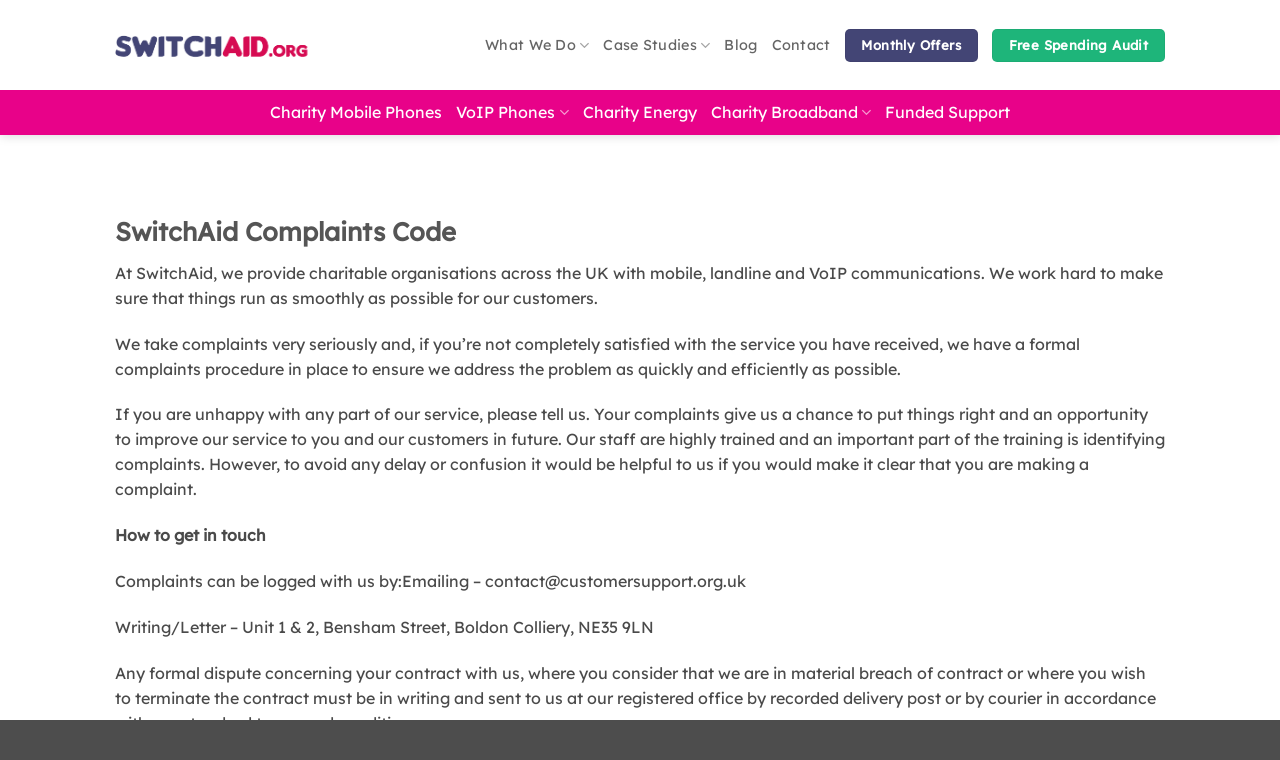

--- FILE ---
content_type: application/javascript
request_url: https://cdn-bjpmm.nitrocdn.com/OyclHgtriKsTciZvOVbcPWofZhVpjMIO/assets/static/optimized/rev-5d37eb8/stickee-comparison.s3-eu-west-1.amazonaws.com/widget/nitro-min-stickee-comparison-widget-min.js
body_size: 65189
content:
!function(e){function t(r){if(n[r])return n[r].exports;var a=n[r]={i:r,l:!1,exports:{}};return e[r].call(a.exports,a,a.exports,t),a.l=!0,a.exports}var n={};t.m=e,t.c=n,t.d=function(e,n,r){t.o(e,n)||Object.defineProperty(e,n,{configurable:!1,enumerable:!0,get:r})},t.n=function(e){var n=e&&e.__esModule?function(){return e.default}:function(){return e};return t.d(n,"a",n),n},t.o=function(e,t){return Object.prototype.hasOwnProperty.call(e,t)},t.p="",t(t.s=117)}([function(e,t){e.exports=function(e){return"function"==typeof e}},function(e,t){e.exports=function(e){try{return!!e()}catch(e){return!0}}},function(e,t,n){var r=n(3),a=n(23),c=n(5),f=n(42),i=n(43),o=n(52),u=a("wks"),d=r.Symbol,b=o?d:d&&d.withoutSetter||f;e.exports=function(e){return c(u,e)&&(i||"string"==typeof u[e])||(i&&c(d,e)?u[e]=d[e]:u[e]=b("Symbol."+e)),u[e]}},function(e,t,n){(function(t){var n=function(e){return e&&e.Math==Math&&e};e.exports=n("object"==typeof globalThis&&globalThis)||n("object"==typeof window&&window)||n("object"==typeof self&&self)||n("object"==typeof t&&t)||function(){return this}()||Function("return this")()}).call(t,n(41))},function(e,t,n){var r=n(6);e.exports=function(e){if(r(e))return e;throw TypeError(String(e)+" is not an object")}},function(e,t,n){var r=n(20),a={}.hasOwnProperty;e.exports=Object.hasOwn||function(e,t){return a.call(r(e),t)}},function(e,t,n){var r=n(0);e.exports=function(e){return"object"==typeof e?null!==e:r(e)}},function(e,t,n){var r=n(1);e.exports=!r(function(){return 7!=Object.defineProperty({},1,{get:function(){return 7}})[1]})},function(e,t,n){var r=n(7),a=n(53),c=n(4),f=n(32),i=Object.defineProperty;t.f=r?i:function(e,t,n){if(c(e),t=f(t),c(n),a)try{return i(e,t,n)}catch(e){}if("get"in n||"set"in n)throw TypeError("Accessors not supported");return"value"in n&&(e[t]=n.value),e}},function(e,t,n){var r=n(26);e.exports=function(e){if("Symbol"===r(e))throw TypeError("Cannot convert a Symbol value to a string");return String(e)}},function(e,t,n){var r=n(3),a=n(0),c=n(5),f=n(12),i=n(31),o=n(46),u=n(18),d=n(35).CONFIGURABLE,b=u.get,s=u.enforce,l=String(String).split("String");(e.exports=function(e,t,n,o){var u,b=!!o&&!!o.unsafe,h=!!o&&!!o.enumerable,p=!!o&&!!o.noTargetGet,v=o&&void 0!==o.name?o.name:t;a(n)&&("Symbol("===String(v).slice(0,7)&&(v="["+String(v).replace(/^Symbol\(([^)]*)\)/,"$1")+"]"),(!c(n,"name")||d&&n.name!==v)&&f(n,"name",v),(u=s(n)).source||(u.source=l.join("string"==typeof v?v:""))),e!==r?(b?!p&&e[t]&&(h=!0):delete e[t],h?e[t]=n:f(e,t,n)):h?e[t]=n:i(t,n)})(Function.prototype,"toString",function(){return a(this)&&b(this).source||o(this)})},function(e,t,n){var r=n(3),a=n(0);e.exports=function(e,t){return arguments.length<2?function(e){return a(e)?e:void 0}(r[e]):r[e]&&r[e][t]}},function(e,t,n){var r=n(7),a=n(8),c=n(22);e.exports=r?function(e,t,n){return a.f(e,t,c(1,n))}:function(e,t,n){return e[t]=n,e}},function(e,t){e.exports=function(e){if(void 0==e)throw TypeError("Can't call method on "+e);return e}},function(e,t,n){var r=n(50),a=n(13);e.exports=function(e){return r(a(e))}},function(e,t,n){var r=n(3),a=n(47).f,c=n(12),f=n(10),i=n(31),o=n(65),u=n(57);e.exports=function(e,t){var n,d,b,s,l,h=e.target,p=e.global,v=e.stat;if(n=p?r:v?r[h]||i(h,{}):(r[h]||{}).prototype)for(d in t){if(s=t[d],b=e.noTargetGet?(l=a(n,d))&&l.value:n[d],!u(p?d:h+(v?".":"#")+d,e.forced)&&void 0!==b){if(typeof s==typeof b)continue;o(s,b)}(e.sham||b&&b.sham)&&c(s,"sham",!0),f(n,d,s,e)}}},function(e,t,n){var r=n(54);e.exports=function(e,t){var n=e[t];return null==n?void 0:r(n)}},function(e,t,n){var r=n(21),a=Math.min;e.exports=function(e){return e>0?a(r(e),9007199254740991):0}},function(e,t,n){var r,a,c,f=n(84),i=n(3),o=n(6),u=n(12),d=n(5),b=n(30),s=n(34),l=n(25),h=i.WeakMap;if(f||b.state){var p=b.state||(b.state=new h),v=p.get,g=p.has,y=p.set;r=function(e,t){if(g.call(p,e))throw new TypeError("Object already initialized");return t.facade=e,y.call(p,e,t),t},a=function(e){return v.call(p,e)||{}},c=function(e){return g.call(p,e)}}else{var _=s("state");l[_]=!0,r=function(e,t){if(d(e,_))throw new TypeError("Object already initialized");return t.facade=e,u(e,_,t),t},a=function(e){return d(e,_)?e[_]:{}},c=function(e){return d(e,_)}}e.exports={set:r,get:a,has:c,enforce:function(e){return c(e)?a(e):r(e,{})},getterFor:function(e){return function(t){var n;if(!o(t)||(n=a(t)).type!==e)throw TypeError("Incompatible receiver, "+e+" required");return n}}}},function(e,t){var n={}.toString;e.exports=function(e){return n.call(e).slice(8,-1)}},function(e,t,n){var r=n(13);e.exports=function(e){return Object(r(e))}},function(e,t){var n=Math.ceil,r=Math.floor;e.exports=function(e){return isNaN(e=+e)?0:(e>0?r:n)(e)}},function(e,t){e.exports=function(e,t){return{enumerable:!(1&e),configurable:!(2&e),writable:!(4&e),value:t}}},function(e,t,n){var r=n(29),a=n(30);(e.exports=function(e,t){return a[e]||(a[e]=void 0!==t?t:{})})("versions",[]).push({version:"3.18.1",mode:r?"pure":"global",copyright:"© 2021 Denis Pushkarev (zloirock.ru)"})},function(e,t,n){var r,a=n(4),c=n(79),f=n(33),i=n(25),o=n(83),u=n(44),d=n(34)("IE_PROTO"),b=function(){},s=function(e){return"<script>"+e+"<\/script>"},l=function(e){e.write(s("")),e.close();var t=e.parentWindow.Object;return e=null,t},h=function(){try{r=new ActiveXObject("htmlfile")}catch(e){}h="undefined"!=typeof document?document.domain&&r?l(r):function(){var e,t=u("iframe");return t.style.display="none",o.appendChild(t),t.src=String("javascript:"),(e=t.contentWindow.document).open(),e.write(s("document.F=Object")),e.close(),e.F}():l(r);for(var e=f.length;e--;)delete h.prototype[f[e]];return h()};i[d]=!0,e.exports=Object.create||function(e,t){var n;return null!==e?(b.prototype=a(e),n=new b,b.prototype=null,n[d]=e):n=h(),void 0===t?n:c(n,t)}},function(e,t){e.exports={}},function(e,t,n){var r=n(37),a=n(0),c=n(19),f=n(2)("toStringTag"),i="Arguments"==c(function(){return arguments}());e.exports=r?c:function(e){var t,n,r;return void 0===e?"Undefined":null===e?"Null":"string"==typeof(n=function(e,t){try{return e[t]}catch(e){}}(t=Object(e),f))?n:i?c(t):"Object"==(r=c(t))&&a(t.callee)?"Arguments":r}},function(e,t,n){"use strict";var r=n(15),a=n(28);r({target:"RegExp",proto:!0,forced:/./.exec!==a},{exec:a})},function(e,t,n){"use strict";var r=n(9),a=n(38),c=n(48),f=n(23),i=n(24),o=n(18).get,u=n(58),d=n(59),b=RegExp.prototype.exec,s=f("native-string-replace",String.prototype.replace),l=b,h=function(){var e=/a/,t=/b*/g;return b.call(e,"a"),b.call(t,"a"),0!==e.lastIndex||0!==t.lastIndex}(),p=c.UNSUPPORTED_Y||c.BROKEN_CARET,v=void 0!==/()??/.exec("")[1];(h||v||p||u||d)&&(l=function(e){var t,n,c,f,u,d,g,y=this,_=o(y),m=r(e),x=_.raw;if(x)return x.lastIndex=y.lastIndex,t=l.call(x,m),y.lastIndex=x.lastIndex,t;var w=_.groups,S=p&&y.sticky,A=a.call(y),E=y.source,R=0,O=m;if(S&&(-1===(A=A.replace("y","")).indexOf("g")&&(A+="g"),O=m.slice(y.lastIndex),y.lastIndex>0&&(!y.multiline||y.multiline&&"\n"!==m.charAt(y.lastIndex-1))&&(E="(?: "+E+")",O=" "+O,R++),n=new RegExp("^(?:"+E+")",A)),v&&(n=new RegExp("^"+E+"$(?!\\s)",A)),h&&(c=y.lastIndex),f=b.call(S?n:y,O),S?f?(f.input=f.input.slice(R),f[0]=f[0].slice(R),f.index=y.lastIndex,y.lastIndex+=f[0].length):y.lastIndex=0:h&&f&&(y.lastIndex=y.global?f.index+f[0].length:c),v&&f&&f.length>1&&s.call(f[0],n,function(){for(u=1;u<arguments.length-2;u++)void 0===arguments[u]&&(f[u]=void 0)}),f&&w)for(f.groups=d=i(null),u=0;u<w.length;u++)d[(g=w[u])[0]]=f[g[1]];return f}),e.exports=l},function(e,t){e.exports=!1},function(e,t,n){var r=n(3),a=n(31),c=r["__core-js_shared__"]||a("__core-js_shared__",{});e.exports=c},function(e,t,n){var r=n(3);e.exports=function(e,t){try{Object.defineProperty(r,e,{value:t,configurable:!0,writable:!0})}catch(n){r[e]=t}return t}},function(e,t,n){var r=n(80),a=n(45);e.exports=function(e){var t=r(e,"string");return a(t)?t:String(t)}},function(e,t){e.exports=["constructor","hasOwnProperty","isPrototypeOf","propertyIsEnumerable","toLocaleString","toString","valueOf"]},function(e,t,n){var r=n(23),a=n(42),c=r("keys");e.exports=function(e){return c[e]||(c[e]=a(e))}},function(e,t,n){var r=n(7),a=n(5),c=Function.prototype,f=r&&Object.getOwnPropertyDescriptor,i=a(c,"name"),o=i&&"something"===function(){}.name,u=i&&(!r||r&&f(c,"name").configurable);e.exports={EXISTS:i,PROPER:o,CONFIGURABLE:u}},function(e,t,n){var r=n(55),a=n(33).concat("length","prototype");t.f=Object.getOwnPropertyNames||function(e){return r(e,a)}},function(e,t,n){var r={};r[n(2)("toStringTag")]="z",e.exports="[object z]"===String(r)},function(e,t,n){"use strict";var r=n(4);e.exports=function(){var e=r(this),t="";return e.global&&(t+="g"),e.ignoreCase&&(t+="i"),e.multiline&&(t+="m"),e.dotAll&&(t+="s"),e.unicode&&(t+="u"),e.sticky&&(t+="y"),t}},function(e,t,n){"use strict";n(27);var r=n(10),a=n(28),c=n(1),f=n(2),i=n(12),o=f("species"),u=RegExp.prototype;e.exports=function(e,t,n,d){var b=f(e),s=!c(function(){var t={};return t[b]=function(){return 7},7!=""[e](t)}),l=s&&!c(function(){var t=!1,n=/a/;return"split"===e&&((n={}).constructor={},n.constructor[o]=function(){return n},n.flags="",n[b]=/./[b]),n.exec=function(){return t=!0,null},n[b](""),!t});if(!s||!l||n){var h=/./[b],p=t(b,""[e],function(e,t,n,r,c){var f=t.exec;return f===a||f===u.exec?s&&!c?{done:!0,value:h.call(t,n,r)}:{done:!0,value:e.call(n,t,r)}:{done:!1}});r(String.prototype,e,p[0]),r(u,b,p[1])}d&&i(u[b],"sham",!0)}},function(e,t,n){var r=n(4),a=n(0),c=n(19),f=n(28);e.exports=function(e,t){var n=e.exec;if(a(n)){var i=n.call(e,t);return null!==i&&r(i),i}if("RegExp"===c(e))return f.call(e,t);throw TypeError("RegExp#exec called on incompatible receiver")}},function(e,t){var n;n=function(){return this}();try{n=n||Function("return this")()||(0,eval)("this")}catch(e){"object"==typeof window&&(n=window)}e.exports=n},function(e,t){var n=0,r=Math.random();e.exports=function(e){return"Symbol("+String(void 0===e?"":e)+")_"+(++n+r).toString(36)}},function(e,t,n){var r=n(51),a=n(1);e.exports=!!Object.getOwnPropertySymbols&&!a(function(){var e=Symbol();return!String(e)||!(Object(e)instanceof Symbol)||!Symbol.sham&&r&&r<41})},function(e,t,n){var r=n(3),a=n(6),c=r.document,f=a(c)&&a(c.createElement);e.exports=function(e){return f?c.createElement(e):{}}},function(e,t,n){var r=n(0),a=n(11),c=n(52);e.exports=c?function(e){return"symbol"==typeof e}:function(e){var t=a("Symbol");return r(t)&&Object(e)instanceof t}},function(e,t,n){var r=n(0),a=n(30),c=Function.toString;r(a.inspectSource)||(a.inspectSource=function(e){return c.call(e)}),e.exports=a.inspectSource},function(e,t,n){var r=n(7),a=n(64),c=n(22),f=n(14),i=n(32),o=n(5),u=n(53),d=Object.getOwnPropertyDescriptor;t.f=r?d:function(e,t){if(e=f(e),t=i(t),u)try{return d(e,t)}catch(e){}if(o(e,t))return c(!a.f.call(e,t),e[t])}},function(e,t,n){var r=n(1),a=n(3).RegExp;t.UNSUPPORTED_Y=r(function(){var e=a("a","y");return e.lastIndex=2,null!=e.exec("abcd")}),t.BROKEN_CARET=r(function(){var e=a("^r","gy");return e.lastIndex=2,null!=e.exec("str")})},function(e,t,n){"use strict";t.a=function(e){}},function(e,t,n){var r=n(1),a=n(19),c="".split;e.exports=r(function(){return!Object("z").propertyIsEnumerable(0)})?function(e){return"String"==a(e)?c.call(e,""):Object(e)}:Object},function(e,t,n){var r,a,c=n(3),f=n(78),i=c.process,o=c.Deno,u=i&&i.versions||o&&o.version,d=u&&u.v8;d?a=(r=d.split("."))[0]<4?1:r[0]+r[1]:f&&(!(r=f.match(/Edge\/(\d+)/))||r[1]>=74)&&(r=f.match(/Chrome\/(\d+)/))&&(a=r[1]),e.exports=a&&+a},function(e,t,n){var r=n(43);e.exports=r&&!Symbol.sham&&"symbol"==typeof Symbol.iterator},function(e,t,n){var r=n(7),a=n(1),c=n(44);e.exports=!r&&!a(function(){return 7!=Object.defineProperty(c("div"),"a",{get:function(){return 7}}).a})},function(e,t,n){var r=n(0),a=n(61);e.exports=function(e){if(r(e))return e;throw TypeError(a(e)+" is not a function")}},function(e,t,n){var r=n(5),a=n(14),c=n(82).indexOf,f=n(25);e.exports=function(e,t){var n,i=a(e),o=0,u=[];for(n in i)!r(f,n)&&r(i,n)&&u.push(n);for(;t.length>o;)r(i,n=t[o++])&&(~c(u,n)||u.push(n));return u}},function(e,t){e.exports={}},function(e,t,n){var r=n(1),a=n(0),c=/#|\.prototype\./,f=function(e,t){var n=o[i(e)];return n==d||n!=u&&(a(t)?r(t):!!t)},i=f.normalize=function(e){return String(e).replace(c,".").toLowerCase()},o=f.data={},u=f.NATIVE="N",d=f.POLYFILL="P";e.exports=f},function(e,t,n){var r=n(1),a=n(3).RegExp;e.exports=r(function(){var e=a(".","s");return!(e.dotAll&&e.exec("\n")&&"s"===e.flags)})},function(e,t,n){var r=n(1),a=n(3).RegExp;e.exports=r(function(){var e=a("(?<a>b)","g");return"b"!==e.exec("b").groups.a||"bc"!=="b".replace(e,"$<a>c")})},function(e,t,n){"use strict";var r=n(69).charAt;e.exports=function(e,t,n){return t+(n?r(e,t).length:1)}},function(e,t){e.exports=function(e){try{return String(e)}catch(e){return"Object"}}},function(e,t,n){var r=n(55),a=n(33);e.exports=Object.keys||function(e){return r(e,a)}},function(e,t,n){var r=n(21),a=Math.max,c=Math.min;e.exports=function(e,t){var n=r(e);return n<0?a(n+t,0):c(n,t)}},function(e,t,n){"use strict";var r={}.propertyIsEnumerable,a=Object.getOwnPropertyDescriptor,c=a&&!r.call({1:2},1);t.f=c?function(e){var t=a(this,e);return!!t&&t.enumerable}:r},function(e,t,n){var r=n(5),a=n(85),c=n(47),f=n(8);e.exports=function(e,t){for(var n=a(t),i=f.f,o=c.f,u=0;u<n.length;u++){var d=n[u];r(e,d)||i(e,d,o(t,d))}}},function(e,t){t.f=Object.getOwnPropertySymbols},function(e,t,n){var r=n(8).f,a=n(5),c=n(2)("toStringTag");e.exports=function(e,t,n){e&&!a(e=n?e:e.prototype,c)&&r(e,c,{configurable:!0,value:t})}},function(e,t,n){var r=n(4),a=n(86);e.exports=Object.setPrototypeOf||("__proto__"in{}?function(){var e,t=!1,n={};try{(e=Object.getOwnPropertyDescriptor(Object.prototype,"__proto__").set).call(n,[]),t=n instanceof Array}catch(e){}return function(n,c){return r(n),a(c),t?e.call(n,c):n.__proto__=c,n}}():void 0)},function(e,t,n){var r=n(21),a=n(9),c=n(13),f=function(e){return function(t,n){var f,i,o=a(c(t)),u=r(n),d=o.length;return u<0||u>=d?e?"":void 0:(f=o.charCodeAt(u))<55296||f>56319||u+1===d||(i=o.charCodeAt(u+1))<56320||i>57343?e?o.charAt(u):f:e?o.slice(u,u+2):i-56320+(f-55296<<10)+65536}};e.exports={codeAt:f(!1),charAt:f(!0)}},function(e,t,n){var r=n(6),a=n(19),c=n(2)("match");e.exports=function(e){var t;return r(e)&&(void 0!==(t=e[c])?!!t:"RegExp"==a(e))}},function(e,t,n){var r=n(1),a=n(0),c=n(26),f=n(11),i=n(46),o=[],u=f("Reflect","construct"),d=/^\s*(?:class|function)\b/,b=d.exec,s=!d.exec(function(){}),l=function(e){if(!a(e))return!1;try{return u(Object,o,e),!0}catch(e){return!1}};e.exports=!u||r(function(){var e;return l(l.call)||!l(Object)||!l(function(){e=!0})||e})?function(e){if(!a(e))return!1;switch(c(e)){case"AsyncFunction":case"GeneratorFunction":case"AsyncGeneratorFunction":return!1}return s||!!b.call(d,i(e))}:l},function(e,t,n){"use strict";var r=n(39),a=n(1),c=n(4),f=n(0),i=n(21),o=n(17),u=n(9),d=n(13),b=n(60),s=n(16),l=n(92),h=n(40),p=n(2)("replace"),v=Math.max,g=Math.min,y=function(e){return void 0===e?e:String(e)},_="$0"==="a".replace(/./,"$0"),m=!!/./[p]&&""===/./[p]("a","$0");r("replace",function(e,t,n){var r=m?"$":"$0";return[function(e,n){var r=d(this),a=void 0==e?void 0:s(e,p);return a?a.call(e,r,n):t.call(u(r),e,n)},function(e,a){var d=c(this),s=u(e);if("string"==typeof a&&-1===a.indexOf(r)&&-1===a.indexOf("$<")){var p=n(t,d,s,a);if(p.done)return p.value}var _=f(a);_||(a=u(a));var m=d.global;if(m){var x=d.unicode;d.lastIndex=0}for(var w=[];;){var S=h(d,s);if(null===S)break;if(w.push(S),!m)break;""===u(S[0])&&(d.lastIndex=b(s,o(d.lastIndex),x))}for(var A="",E=0,R=0;R<w.length;R++){S=w[R];for(var O=u(S[0]),j=v(g(i(S.index),s.length),0),k=[],H=1;H<S.length;H++)k.push(y(S[H]));var C=S.groups;if(_){var I=[O].concat(k,j,s);void 0!==C&&I.push(C);var T=u(a.apply(void 0,I))}else T=l(O,s,j,k,C,a);j>=E&&(A+=s.slice(E,j)+T,E=j+O.length)}return A+s.slice(E)}]},!!a(function(){var e=/./;return e.exec=function(){var e=[];return e.groups={a:"7"},e},"7"!=="".replace(e,"$<a>")})||!_||m)},function(e,t,n){var r=n(19);e.exports=Array.isArray||function(e){return"Array"==r(e)}},function(e,t,n){"use strict";var r=n(39),a=n(4),c=n(13),f=n(97),i=n(9),o=n(16),u=n(40);r("search",function(e,t,n){return[function(t){var n=c(this),r=void 0==t?void 0:o(t,e);return r?r.call(t,n):new RegExp(t)[e](i(n))},function(e){var r=a(this),c=i(e),o=n(t,r,c);if(o.done)return o.value;var d=r.lastIndex;f(d,0)||(r.lastIndex=0);var b=u(r,c);return f(r.lastIndex,d)||(r.lastIndex=d),null===b?-1:b.index}]})},function(e,t,n){"use strict";var r=n(35).PROPER,a=n(10),c=n(4),f=n(9),i=n(1),o=n(38),u=RegExp.prototype,d=u.toString,b=i(function(){return"/a/b"!=d.call({source:"a",flags:"b"})}),s=r&&"toString"!=d.name;(b||s)&&a(RegExp.prototype,"toString",function(){var e=c(this),t=f(e.source),n=e.flags;return"/"+t+"/"+f(void 0===n&&e instanceof RegExp&&!("flags"in u)?o.call(e):n)},{unsafe:!0})},function(e,t,n){(function(e,r){var a;/**
 * @license
 * Lodash <https://lodash.com/>
 * Copyright OpenJS Foundation and other contributors <https://openjsf.org/>
 * Released under MIT license <https://lodash.com/license>
 * Based on Underscore.js 1.8.3 <http://underscorejs.org/LICENSE>
 * Copyright Jeremy Ashkenas, DocumentCloud and Investigative Reporters & Editors
 */
(function(){function c(e,t,n){switch(n.length){case 0:return e.call(t);case 1:return e.call(t,n[0]);case 2:return e.call(t,n[0],n[1]);case 3:return e.call(t,n[0],n[1],n[2])}return e.apply(t,n)}function f(e,t,n,r){for(var a=-1,c=null==e?0:e.length;++a<c;){var f=e[a];t(r,f,n(f),e)}return r}function i(e,t){for(var n=-1,r=null==e?0:e.length;++n<r&&!1!==t(e[n],n,e););return e}function o(e,t){for(var n=null==e?0:e.length;n--&&!1!==t(e[n],n,e););return e}function u(e,t){for(var n=-1,r=null==e?0:e.length;++n<r;)if(!t(e[n],n,e))return!1;return!0}function d(e,t){for(var n=-1,r=null==e?0:e.length,a=0,c=[];++n<r;){var f=e[n];t(f,n,e)&&(c[a++]=f)}return c}function b(e,t){return!!(null==e?0:e.length)&&m(e,t,0)>-1}function s(e,t,n){for(var r=-1,a=null==e?0:e.length;++r<a;)if(n(t,e[r]))return!0;return!1}function l(e,t){for(var n=-1,r=null==e?0:e.length,a=Array(r);++n<r;)a[n]=t(e[n],n,e);return a}function h(e,t){for(var n=-1,r=t.length,a=e.length;++n<r;)e[a+n]=t[n];return e}function p(e,t,n,r){var a=-1,c=null==e?0:e.length;for(r&&c&&(n=e[++a]);++a<c;)n=t(n,e[a],a,e);return n}function v(e,t,n,r){var a=null==e?0:e.length;for(r&&a&&(n=e[--a]);a--;)n=t(n,e[a],a,e);return n}function g(e,t){for(var n=-1,r=null==e?0:e.length;++n<r;)if(t(e[n],n,e))return!0;return!1}function y(e,t,n){var r;return n(e,function(e,n,a){if(t(e,n,a))return r=n,!1}),r}function _(e,t,n,r){for(var a=e.length,c=n+(r?1:-1);r?c--:++c<a;)if(t(e[c],c,e))return c;return-1}function m(e,t,n){return t==t?function(e,t,n){for(var r=n-1,a=e.length;++r<a;)if(e[r]===t)return r;return-1}(e,t,n):_(e,w,n)}function x(e,t,n,r){for(var a=n-1,c=e.length;++a<c;)if(r(e[a],t))return a;return-1}function w(e){return e!=e}function S(e,t){var n=null==e?0:e.length;return n?O(e,t)/n:ve}function A(e){return function(t){return null==t?$:t[e]}}function E(e){return function(t){return null==e?$:e[t]}}function R(e,t,n,r,a){return a(e,function(e,a,c){n=r?(r=!1,e):t(n,e,a,c)}),n}function O(e,t){for(var n,r=-1,a=e.length;++r<a;){var c=t(e[r]);c!==$&&(n=n===$?c:n+c)}return n}function j(e,t){for(var n=-1,r=Array(e);++n<e;)r[n]=t(n);return r}function k(e){return e?e.slice(0,W(e)+1).replace(lt,""):e}function H(e){return function(t){return e(t)}}function C(e,t){return l(t,function(t){return e[t]})}function I(e,t){return e.has(t)}function T(e,t){for(var n=-1,r=e.length;++n<r&&m(t,e[n],0)>-1;);return n}function P(e,t){for(var n=e.length;n--&&m(t,e[n],0)>-1;);return n}function L(e){return"\\"+rn[e]}function U(e){return Jt.test(e)}function B(e){var t=-1,n=Array(e.size);return e.forEach(function(e,r){n[++t]=[r,e]}),n}function M(e,t){return function(n){return e(t(n))}}function N(e,t){for(var n=-1,r=e.length,a=0,c=[];++n<r;){var f=e[n];f!==t&&f!==K||(e[n]=K,c[a++]=n)}return c}function D(e){var t=-1,n=Array(e.size);return e.forEach(function(e){n[++t]=e}),n}function F(e){var t=-1,n=Array(e.size);return e.forEach(function(e){n[++t]=[e,e]}),n}function z(e){return U(e)?function(e){for(var t=Kt.lastIndex=0;Kt.test(e);)++t;return t}(e):xn(e)}function X(e){return U(e)?function(e){return e.match(Kt)||[]}(e):function(e){return e.split("")}(e)}function W(e){for(var t=e.length;t--&&ht.test(e.charAt(t)););return t}var $,q=200,V="Expected a function",G="__lodash_hash_undefined__",K="__lodash_placeholder__",Y=1,J=2,Z=4,Q=1,ee=2,te=1,ne=2,re=4,ae=8,ce=16,fe=32,ie=64,oe=128,ue=256,de=512,be=800,se=16,le=1/0,he=9007199254740991,pe=1.7976931348623157e308,ve=NaN,ge=4294967295,ye=ge-1,_e=ge>>>1,me=[["ary",oe],["bind",te],["bindKey",ne],["curry",ae],["curryRight",ce],["flip",de],["partial",fe],["partialRight",ie],["rearg",ue]],xe="[object Arguments]",we="[object Array]",Se="[object AsyncFunction]",Ae="[object Boolean]",Ee="[object Date]",Re="[object DOMException]",Oe="[object Error]",je="[object Function]",ke="[object GeneratorFunction]",He="[object Map]",Ce="[object Number]",Ie="[object Null]",Te="[object Object]",Pe="[object Proxy]",Le="[object RegExp]",Ue="[object Set]",Be="[object String]",Me="[object Symbol]",Ne="[object Undefined]",De="[object WeakMap]",Fe="[object ArrayBuffer]",ze="[object DataView]",Xe="[object Float32Array]",We="[object Float64Array]",$e="[object Int8Array]",qe="[object Int16Array]",Ve="[object Int32Array]",Ge="[object Uint8Array]",Ke="[object Uint8ClampedArray]",Ye="[object Uint16Array]",Je="[object Uint32Array]",Ze=/\b__p \+= '';/g,Qe=/\b(__p \+=) '' \+/g,et=/(__e\(.*?\)|\b__t\)) \+\n'';/g,tt=/&(?:amp|lt|gt|quot|#39);/g,nt=/[&<>"']/g,rt=RegExp(tt.source),at=RegExp(nt.source),ct=/<%-([\s\S]+?)%>/g,ft=/<%([\s\S]+?)%>/g,it=/<%=([\s\S]+?)%>/g,ot=/\.|\[(?:[^[\]]*|(["'])(?:(?!\1)[^\\]|\\.)*?\1)\]/,ut=/^\w*$/,dt=/[^.[\]]+|\[(?:(-?\d+(?:\.\d+)?)|(["'])((?:(?!\2)[^\\]|\\.)*?)\2)\]|(?=(?:\.|\[\])(?:\.|\[\]|$))/g,bt=/[\\^$.*+?()[\]{}|]/g,st=RegExp(bt.source),lt=/^\s+/,ht=/\s/,pt=/\{(?:\n\/\* \[wrapped with .+\] \*\/)?\n?/,vt=/\{\n\/\* \[wrapped with (.+)\] \*/,gt=/,? & /,yt=/[^\x00-\x2f\x3a-\x40\x5b-\x60\x7b-\x7f]+/g,_t=/[()=,{}\[\]\/\s]/,mt=/\\(\\)?/g,xt=/\$\{([^\\}]*(?:\\.[^\\}]*)*)\}/g,wt=/\w*$/,St=/^[-+]0x[0-9a-f]+$/i,At=/^0b[01]+$/i,Et=/^\[object .+?Constructor\]$/,Rt=/^0o[0-7]+$/i,Ot=/^(?:0|[1-9]\d*)$/,jt=/[\xc0-\xd6\xd8-\xf6\xf8-\xff\u0100-\u017f]/g,kt=/($^)/,Ht=/['\n\r\u2028\u2029\\]/g,Ct="\\u0300-\\u036f\\ufe20-\\ufe2f\\u20d0-\\u20ff",It="\\xac\\xb1\\xd7\\xf7\\x00-\\x2f\\x3a-\\x40\\x5b-\\x60\\x7b-\\xbf\\u2000-\\u206f \\t\\x0b\\f\\xa0\\ufeff\\n\\r\\u2028\\u2029\\u1680\\u180e\\u2000\\u2001\\u2002\\u2003\\u2004\\u2005\\u2006\\u2007\\u2008\\u2009\\u200a\\u202f\\u205f\\u3000",Tt="["+It+"]",Pt="["+Ct+"]",Lt="[a-z\\xdf-\\xf6\\xf8-\\xff]",Ut="[^\\ud800-\\udfff"+It+"\\d+\\u2700-\\u27bfa-z\\xdf-\\xf6\\xf8-\\xffA-Z\\xc0-\\xd6\\xd8-\\xde]",Bt="\\ud83c[\\udffb-\\udfff]",Mt="[^\\ud800-\\udfff]",Nt="(?:\\ud83c[\\udde6-\\uddff]){2}",Dt="[\\ud800-\\udbff][\\udc00-\\udfff]",Ft="[A-Z\\xc0-\\xd6\\xd8-\\xde]",zt="(?:"+Lt+"|"+Ut+")",Xt="(?:"+Pt+"|"+Bt+")?",Wt="[\\ufe0e\\ufe0f]?"+Xt+"(?:\\u200d(?:"+[Mt,Nt,Dt].join("|")+")[\\ufe0e\\ufe0f]?"+Xt+")*",$t="(?:"+["[\\u2700-\\u27bf]",Nt,Dt].join("|")+")"+Wt,qt="(?:"+[Mt+Pt+"?",Pt,Nt,Dt,"[\\ud800-\\udfff]"].join("|")+")",Vt=RegExp("['’]","g"),Gt=RegExp(Pt,"g"),Kt=RegExp(Bt+"(?="+Bt+")|"+qt+Wt,"g"),Yt=RegExp([Ft+"?"+Lt+"+(?:['’](?:d|ll|m|re|s|t|ve))?(?="+[Tt,Ft,"$"].join("|")+")","(?:[A-Z\\xc0-\\xd6\\xd8-\\xde]|[^\\ud800-\\udfff\\xac\\xb1\\xd7\\xf7\\x00-\\x2f\\x3a-\\x40\\x5b-\\x60\\x7b-\\xbf\\u2000-\\u206f \\t\\x0b\\f\\xa0\\ufeff\\n\\r\\u2028\\u2029\\u1680\\u180e\\u2000\\u2001\\u2002\\u2003\\u2004\\u2005\\u2006\\u2007\\u2008\\u2009\\u200a\\u202f\\u205f\\u3000\\d+\\u2700-\\u27bfa-z\\xdf-\\xf6\\xf8-\\xffA-Z\\xc0-\\xd6\\xd8-\\xde])+(?:['’](?:D|LL|M|RE|S|T|VE))?(?="+[Tt,Ft+zt,"$"].join("|")+")",Ft+"?"+zt+"+(?:['’](?:d|ll|m|re|s|t|ve))?",Ft+"+(?:['’](?:D|LL|M|RE|S|T|VE))?","\\d*(?:1ST|2ND|3RD|(?![123])\\dTH)(?=\\b|[a-z_])","\\d*(?:1st|2nd|3rd|(?![123])\\dth)(?=\\b|[A-Z_])","\\d+",$t].join("|"),"g"),Jt=RegExp("[\\u200d\\ud800-\\udfff"+Ct+"\\ufe0e\\ufe0f]"),Zt=/[a-z][A-Z]|[A-Z]{2}[a-z]|[0-9][a-zA-Z]|[a-zA-Z][0-9]|[^a-zA-Z0-9 ]/,Qt=["Array","Buffer","DataView","Date","Error","Float32Array","Float64Array","Function","Int8Array","Int16Array","Int32Array","Map","Math","Object","Promise","RegExp","Set","String","Symbol","TypeError","Uint8Array","Uint8ClampedArray","Uint16Array","Uint32Array","WeakMap","_","clearTimeout","isFinite","parseInt","setTimeout"],en=-1,tn={};tn[Xe]=tn[We]=tn[$e]=tn[qe]=tn[Ve]=tn[Ge]=tn[Ke]=tn[Ye]=tn[Je]=!0,tn[xe]=tn[we]=tn[Fe]=tn[Ae]=tn[ze]=tn[Ee]=tn[Oe]=tn[je]=tn[He]=tn[Ce]=tn[Te]=tn[Le]=tn[Ue]=tn[Be]=tn[De]=!1;var nn={};nn[xe]=nn[we]=nn[Fe]=nn[ze]=nn[Ae]=nn[Ee]=nn[Xe]=nn[We]=nn[$e]=nn[qe]=nn[Ve]=nn[He]=nn[Ce]=nn[Te]=nn[Le]=nn[Ue]=nn[Be]=nn[Me]=nn[Ge]=nn[Ke]=nn[Ye]=nn[Je]=!0,nn[Oe]=nn[je]=nn[De]=!1;var rn={"\\":"\\","'":"'","\n":"n","\r":"r","\u2028":"u2028","\u2029":"u2029"},an=parseFloat,cn=parseInt,fn="object"==typeof e&&e&&e.Object===Object&&e,on="object"==typeof self&&self&&self.Object===Object&&self,un=fn||on||Function("return this")(),dn="object"==typeof t&&t&&!t.nodeType&&t,bn=dn&&"object"==typeof r&&r&&!r.nodeType&&r,sn=bn&&bn.exports===dn,ln=sn&&fn.process,hn=function(){try{return bn&&bn.require&&bn.require("util").types||ln&&ln.binding&&ln.binding("util")}catch(e){}}(),pn=hn&&hn.isArrayBuffer,vn=hn&&hn.isDate,gn=hn&&hn.isMap,yn=hn&&hn.isRegExp,_n=hn&&hn.isSet,mn=hn&&hn.isTypedArray,xn=A("length"),wn=E({"À":"A","Á":"A","Â":"A","Ã":"A","Ä":"A","Å":"A","à":"a","á":"a","â":"a","ã":"a","ä":"a","å":"a","Ç":"C","ç":"c","Ð":"D","ð":"d","È":"E","É":"E","Ê":"E","Ë":"E","è":"e","é":"e","ê":"e","ë":"e","Ì":"I","Í":"I","Î":"I","Ï":"I","ì":"i","í":"i","î":"i","ï":"i","Ñ":"N","ñ":"n","Ò":"O","Ó":"O","Ô":"O","Õ":"O","Ö":"O","Ø":"O","ò":"o","ó":"o","ô":"o","õ":"o","ö":"o","ø":"o","Ù":"U","Ú":"U","Û":"U","Ü":"U","ù":"u","ú":"u","û":"u","ü":"u","Ý":"Y","ý":"y","ÿ":"y","Æ":"Ae","æ":"ae","Þ":"Th","þ":"th","ß":"ss","Ā":"A","Ă":"A","Ą":"A","ā":"a","ă":"a","ą":"a","Ć":"C","Ĉ":"C","Ċ":"C","Č":"C","ć":"c","ĉ":"c","ċ":"c","č":"c","Ď":"D","Đ":"D","ď":"d","đ":"d","Ē":"E","Ĕ":"E","Ė":"E","Ę":"E","Ě":"E","ē":"e","ĕ":"e","ė":"e","ę":"e","ě":"e","Ĝ":"G","Ğ":"G","Ġ":"G","Ģ":"G","ĝ":"g","ğ":"g","ġ":"g","ģ":"g","Ĥ":"H","Ħ":"H","ĥ":"h","ħ":"h","Ĩ":"I","Ī":"I","Ĭ":"I","Į":"I","İ":"I","ĩ":"i","ī":"i","ĭ":"i","į":"i","ı":"i","Ĵ":"J","ĵ":"j","Ķ":"K","ķ":"k","ĸ":"k","Ĺ":"L","Ļ":"L","Ľ":"L","Ŀ":"L","Ł":"L","ĺ":"l","ļ":"l","ľ":"l","ŀ":"l","ł":"l","Ń":"N","Ņ":"N","Ň":"N","Ŋ":"N","ń":"n","ņ":"n","ň":"n","ŋ":"n","Ō":"O","Ŏ":"O","Ő":"O","ō":"o","ŏ":"o","ő":"o","Ŕ":"R","Ŗ":"R","Ř":"R","ŕ":"r","ŗ":"r","ř":"r","Ś":"S","Ŝ":"S","Ş":"S","Š":"S","ś":"s","ŝ":"s","ş":"s","š":"s","Ţ":"T","Ť":"T","Ŧ":"T","ţ":"t","ť":"t","ŧ":"t","Ũ":"U","Ū":"U","Ŭ":"U","Ů":"U","Ű":"U","Ų":"U","ũ":"u","ū":"u","ŭ":"u","ů":"u","ű":"u","ų":"u","Ŵ":"W","ŵ":"w","Ŷ":"Y","ŷ":"y","Ÿ":"Y","Ź":"Z","Ż":"Z","Ž":"Z","ź":"z","ż":"z","ž":"z","Ĳ":"IJ","ĳ":"ij","Œ":"Oe","œ":"oe","ŉ":"'n","ſ":"s"}),Sn=E({"&":"&amp;","<":"&lt;",">":"&gt;",'"':"&quot;","'":"&#39;"}),An=E({"&amp;":"&","&lt;":"<","&gt;":">","&quot;":'"',"&#39;":"'"}),En=function e(t){function n(e){if(nc(e)&&!qi(e)&&!(e instanceof E)){if(e instanceof a)return e;if($c.call(e,"__wrapped__"))return ja(e)}return new a(e)}function r(){}function a(e,t){this.__wrapped__=e,this.__actions__=[],this.__chain__=!!t,this.__index__=0,this.__values__=$}function E(e){this.__wrapped__=e,this.__actions__=[],this.__dir__=1,this.__filtered__=!1,this.__iteratees__=[],this.__takeCount__=ge,this.__views__=[]}function ht(e){var t=-1,n=null==e?0:e.length;for(this.clear();++t<n;){var r=e[t];this.set(r[0],r[1])}}function Ct(e){var t=-1,n=null==e?0:e.length;for(this.clear();++t<n;){var r=e[t];this.set(r[0],r[1])}}function It(e){var t=-1,n=null==e?0:e.length;for(this.clear();++t<n;){var r=e[t];this.set(r[0],r[1])}}function Tt(e){var t=-1,n=null==e?0:e.length;for(this.__data__=new It;++t<n;)this.add(e[t])}function Pt(e){var t=this.__data__=new Ct(e);this.size=t.size}function Lt(e,t){var n=qi(e),r=!n&&$i(e),a=!n&&!r&&Gi(e),c=!n&&!r&&!a&&Qi(e),f=n||r||a||c,i=f?j(e.length,Mc):[],o=i.length;for(var u in e)!t&&!$c.call(e,u)||f&&("length"==u||a&&("offset"==u||"parent"==u)||c&&("buffer"==u||"byteLength"==u||"byteOffset"==u)||la(u,o))||i.push(u);return i}function Ut(e){var t=e.length;return t?e[Zn(0,t-1)]:$}function Bt(e,t){return Ea(kr(e),qt(t,0,e.length))}function Mt(e){return Ea(kr(e))}function Nt(e,t,n){(n===$||Ga(e[t],n))&&(n!==$||t in e)||Wt(e,t,n)}function Dt(e,t,n){var r=e[t];$c.call(e,t)&&Ga(r,n)&&(n!==$||t in e)||Wt(e,t,n)}function Ft(e,t){for(var n=e.length;n--;)if(Ga(e[n][0],t))return n;return-1}function zt(e,t,n,r){return Wf(e,function(e,a,c){t(r,e,n(e),c)}),r}function Xt(e,t){return e&&Hr(t,vc(t),e)}function Wt(e,t,n){"__proto__"==t&&df?df(e,t,{configurable:!0,enumerable:!0,value:n,writable:!0}):e[t]=n}function $t(e,t){for(var n=-1,r=t.length,a=Cc(r),c=null==e;++n<r;)a[n]=c?$:hc(e,t[n]);return a}function qt(e,t,n){return e==e&&(n!==$&&(e=e<=n?e:n),t!==$&&(e=e>=t?e:t)),e}function Kt(e,t,n,r,a,c){var f,o=t&Y,u=t&J,d=t&Z;if(n&&(f=a?n(e,r,a,c):n(e)),f!==$)return f;if(!tc(e))return e;var b=qi(e);if(b){if(f=function(e){var t=e.length,n=new e.constructor(t);return t&&"string"==typeof e[0]&&$c.call(e,"index")&&(n.index=e.index,n.input=e.input),n}(e),!o)return kr(e,f)}else{var s=ni(e),l=s==je||s==ke;if(Gi(e))return Sr(e,o);if(s==Te||s==xe||l&&!a){if(f=u||l?{}:ba(e),!o)return u?function(e,t){return Hr(e,ti(e),t)}(e,function(e,t){return e&&Hr(t,gc(t),e)}(f,e)):function(e,t){return Hr(e,ei(e),t)}(e,Xt(f,e))}else{if(!nn[s])return a?e:{};f=function(e,t,n){var r=e.constructor;switch(t){case Fe:return Ar(e);case Ae:case Ee:return new r(+e);case ze:return function(e,t){var n=t?Ar(e.buffer):e.buffer;return new e.constructor(n,e.byteOffset,e.byteLength)}(e,n);case Xe:case We:case $e:case qe:case Ve:case Ge:case Ke:case Ye:case Je:return Er(e,n);case He:return new r;case Ce:case Be:return new r(e);case Le:return function(e){var t=new e.constructor(e.source,wt.exec(e));return t.lastIndex=e.lastIndex,t}(e);case Ue:return new r;case Me:return function(e){return Ff?Uc(Ff.call(e)):{}}(e)}}(e,s,o)}}c||(c=new Pt);var h=c.get(e);if(h)return h;c.set(e,f),Zi(e)?e.forEach(function(r){f.add(Kt(r,t,n,r,e,c))}):Yi(e)&&e.forEach(function(r,a){f.set(a,Kt(r,t,n,a,e,c))});var p=b?$:(d?u?ra:na:u?gc:vc)(e);return i(p||e,function(r,a){p&&(r=e[a=r]),Dt(f,a,Kt(r,t,n,a,e,c))}),f}function Jt(e,t,n){var r=n.length;if(null==e)return!r;for(e=Uc(e);r--;){var a=n[r],c=t[a],f=e[a];if(f===$&&!(a in e)||!c(f))return!1}return!0}function rn(e,t,n){if("function"!=typeof e)throw new Nc(V);return ci(function(){e.apply($,n)},t)}function fn(e,t,n,r){var a=-1,c=b,f=!0,i=e.length,o=[],u=t.length;if(!i)return o;n&&(t=l(t,H(n))),r?(c=s,f=!1):t.length>=q&&(c=I,f=!1,t=new Tt(t));e:for(;++a<i;){var d=e[a],h=null==n?d:n(d);if(d=r||0!==d?d:0,f&&h==h){for(var p=u;p--;)if(t[p]===h)continue e;o.push(d)}else c(t,h,r)||o.push(d)}return o}function on(e,t){var n=!0;return Wf(e,function(e,r,a){return n=!!t(e,r,a)}),n}function dn(e,t,n){for(var r=-1,a=e.length;++r<a;){var c=e[r],f=t(c);if(null!=f&&(i===$?f==f&&!fc(f):n(f,i)))var i=f,o=c}return o}function bn(e,t){var n=[];return Wf(e,function(e,r,a){t(e,r,a)&&n.push(e)}),n}function ln(e,t,n,r,a){var c=-1,f=e.length;for(n||(n=sa),a||(a=[]);++c<f;){var i=e[c];t>0&&n(i)?t>1?ln(i,t-1,n,r,a):h(a,i):r||(a[a.length]=i)}return a}function hn(e,t){return e&&qf(e,t,vc)}function xn(e,t){return e&&Vf(e,t,vc)}function Rn(e,t){return d(t,function(t){return Za(e[t])})}function On(e,t){for(var n=0,r=(t=xr(t,e)).length;null!=e&&n<r;)e=e[Ra(t[n++])];return n&&n==r?e:$}function jn(e,t,n){var r=t(e);return qi(e)?r:h(r,n(e))}function kn(e){return null==e?e===$?Ne:Ie:uf&&uf in Uc(e)?function(e){var t=$c.call(e,uf),n=e[uf];try{e[uf]=$;var r=!0}catch(e){}var a=Gc.call(e);return r&&(t?e[uf]=n:delete e[uf]),a}(e):function(e){return Gc.call(e)}(e)}function Hn(e,t){return e>t}function Cn(e,t){return null!=e&&$c.call(e,t)}function In(e,t){return null!=e&&t in Uc(e)}function Tn(e,t,n){for(var r=n?s:b,a=e[0].length,c=e.length,f=c,i=Cc(c),o=1/0,u=[];f--;){var d=e[f];f&&t&&(d=l(d,H(t))),o=wf(d.length,o),i[f]=!n&&(t||a>=120&&d.length>=120)?new Tt(f&&d):$}d=e[0];var h=-1,p=i[0];e:for(;++h<a&&u.length<o;){var v=d[h],g=t?t(v):v;if(v=n||0!==v?v:0,!(p?I(p,g):r(u,g,n))){for(f=c;--f;){var y=i[f];if(!(y?I(y,g):r(e[f],g,n)))continue e}p&&p.push(g),u.push(v)}}return u}function Pn(e,t,n){var r=null==(e=xa(e,t=xr(t,e)))?e:e[Ra(Ta(t))];return null==r?$:c(r,e,n)}function Ln(e){return nc(e)&&kn(e)==xe}function Un(e,t,n,r,a){return e===t||(null==e||null==t||!nc(e)&&!nc(t)?e!=e&&t!=t:function(e,t,n,r,a,c){var f=qi(e),i=qi(t),o=f?we:ni(e),u=i?we:ni(t),d=(o=o==xe?Te:o)==Te,b=(u=u==xe?Te:u)==Te,s=o==u;if(s&&Gi(e)){if(!Gi(t))return!1;f=!0,d=!1}if(s&&!d)return c||(c=new Pt),f||Qi(e)?ea(e,t,n,r,a,c):function(e,t,n,r,a,c,f){switch(n){case ze:if(e.byteLength!=t.byteLength||e.byteOffset!=t.byteOffset)return!1;e=e.buffer,t=t.buffer;case Fe:return!(e.byteLength!=t.byteLength||!c(new ef(e),new ef(t)));case Ae:case Ee:case Ce:return Ga(+e,+t);case Oe:return e.name==t.name&&e.message==t.message;case Le:case Be:return e==t+"";case He:var i=B;case Ue:var o=r&Q;if(i||(i=D),e.size!=t.size&&!o)return!1;var u=f.get(e);if(u)return u==t;r|=ee,f.set(e,t);var d=ea(i(e),i(t),r,a,c,f);return f.delete(e),d;case Me:if(Ff)return Ff.call(e)==Ff.call(t)}return!1}(e,t,o,n,r,a,c);if(!(n&Q)){var l=d&&$c.call(e,"__wrapped__"),h=b&&$c.call(t,"__wrapped__");if(l||h){var p=l?e.value():e,v=h?t.value():t;return c||(c=new Pt),a(p,v,n,r,c)}}return!!s&&(c||(c=new Pt),function(e,t,n,r,a,c){var f=n&Q,i=na(e),o=i.length;if(o!=na(t).length&&!f)return!1;for(var u=o;u--;){var d=i[u];if(!(f?d in t:$c.call(t,d)))return!1}var b=c.get(e),s=c.get(t);if(b&&s)return b==t&&s==e;var l=!0;c.set(e,t),c.set(t,e);for(var h=f;++u<o;){d=i[u];var p=e[d],v=t[d];if(r)var g=f?r(v,p,d,t,e,c):r(p,v,d,e,t,c);if(!(g===$?p===v||a(p,v,n,r,c):g)){l=!1;break}h||(h="constructor"==d)}if(l&&!h){var y=e.constructor,_=t.constructor;y!=_&&"constructor"in e&&"constructor"in t&&!("function"==typeof y&&y instanceof y&&"function"==typeof _&&_ instanceof _)&&(l=!1)}return c.delete(e),c.delete(t),l}(e,t,n,r,a,c))}(e,t,n,r,Un,a))}function Bn(e,t,n,r){var a=n.length,c=a,f=!r;if(null==e)return!c;for(e=Uc(e);a--;){var i=n[a];if(f&&i[2]?i[1]!==e[i[0]]:!(i[0]in e))return!1}for(;++a<c;){var o=(i=n[a])[0],u=e[o],d=i[1];if(f&&i[2]){if(u===$&&!(o in e))return!1}else{var b=new Pt;if(r)var s=r(u,d,o,e,t,b);if(!(s===$?Un(d,u,Q|ee,r,b):s))return!1}}return!0}function Mn(e){return!(!tc(e)||function(e){return!!Vc&&Vc in e}(e))&&(Za(e)?Jc:Et).test(Oa(e))}function Nn(e){return"function"==typeof e?e:null==e?Ac:"object"==typeof e?qi(e)?$n(e[0],e[1]):Wn(e):jc(e)}function Dn(e){if(!ga(e))return mf(e);var t=[];for(var n in Uc(e))$c.call(e,n)&&"constructor"!=n&&t.push(n);return t}function Fn(e){if(!tc(e))return function(e){var t=[];if(null!=e)for(var n in Uc(e))t.push(n);return t}(e);var t=ga(e),n=[];for(var r in e)("constructor"!=r||!t&&$c.call(e,r))&&n.push(r);return n}function zn(e,t){return e<t}function Xn(e,t){var n=-1,r=Ka(e)?Cc(e.length):[];return Wf(e,function(e,a,c){r[++n]=t(e,a,c)}),r}function Wn(e){var t=oa(e);return 1==t.length&&t[0][2]?_a(t[0][0],t[0][1]):function(n){return n===e||Bn(n,e,t)}}function $n(e,t){return pa(e)&&ya(t)?_a(Ra(e),t):function(n){var r=hc(n,e);return r===$&&r===t?pc(n,e):Un(t,r,Q|ee)}}function qn(e,t,n,r,a){e!==t&&qf(t,function(c,f){if(a||(a=new Pt),tc(c))!function(e,t,n,r,a,c,f){var i=wa(e,n),o=wa(t,n),u=f.get(o);if(u)Nt(e,n,u);else{var d=c?c(i,o,n+"",e,t,f):$,b=d===$;if(b){var s=qi(o),l=!s&&Gi(o),h=!s&&!l&&Qi(o);d=o,s||l||h?qi(i)?d=i:Ya(i)?d=kr(i):l?(b=!1,d=Sr(o,!0)):h?(b=!1,d=Er(o,!0)):d=[]:ac(o)||$i(o)?(d=i,$i(i)?d=sc(i):tc(i)&&!Za(i)||(d=ba(o))):b=!1}b&&(f.set(o,d),a(d,o,r,c,f),f.delete(o)),Nt(e,n,d)}}(e,t,f,n,qn,r,a);else{var i=r?r(wa(e,f),c,f+"",e,t,a):$;i===$&&(i=c),Nt(e,f,i)}},gc)}function Vn(e,t){var n=e.length;if(n)return la(t+=t<0?n:0,n)?e[t]:$}function Gn(e,t,n){var r=-1;return t=l(t=t.length?l(t,function(e){return qi(e)?function(t){return On(t,1===e.length?e[0]:e)}:e}):[Ac],H(fa())),function(e,t){var n=e.length;for(e.sort(t);n--;)e[n]=e[n].value;return e}(Xn(e,function(e,n,a){return{criteria:l(t,function(t){return t(e)}),index:++r,value:e}}),function(e,t){return function(e,t,n){for(var r=-1,a=e.criteria,c=t.criteria,f=a.length,i=n.length;++r<f;){var o=Rr(a[r],c[r]);if(o){if(r>=i)return o;return o*("desc"==n[r]?-1:1)}}return e.index-t.index}(e,t,n)})}function Kn(e,t,n){for(var r=-1,a=t.length,c={};++r<a;){var f=t[r],i=On(e,f);n(i,f)&&rr(c,xr(f,e),i)}return c}function Yn(e,t,n,r){var a=r?x:m,c=-1,f=t.length,i=e;for(e===t&&(t=kr(t)),n&&(i=l(e,H(n)));++c<f;)for(var o=0,u=t[c],d=n?n(u):u;(o=a(i,d,o,r))>-1;)i!==e&&cf.call(i,o,1),cf.call(e,o,1);return e}function Jn(e,t){for(var n=e?t.length:0,r=n-1;n--;){var a=t[n];if(n==r||a!==c){var c=a;la(a)?cf.call(e,a,1):lr(e,a)}}return e}function Zn(e,t){return e+pf(Ef()*(t-e+1))}function Qn(e,t){var n="";if(!e||t<1||t>he)return n;do{t%2&&(n+=e),(t=pf(t/2))&&(e+=e)}while(t);return n}function er(e,t){return fi(ma(e,t,Ac),e+"")}function tr(e){return Ut(_c(e))}function nr(e,t){var n=_c(e);return Ea(n,qt(t,0,n.length))}function rr(e,t,n,r){if(!tc(e))return e;for(var a=-1,c=(t=xr(t,e)).length,f=c-1,i=e;null!=i&&++a<c;){var o=Ra(t[a]),u=n;if("__proto__"===o||"constructor"===o||"prototype"===o)return e;if(a!=f){var d=i[o];(u=r?r(d,o,i):$)===$&&(u=tc(d)?d:la(t[a+1])?[]:{})}Dt(i,o,u),i=i[o]}return e}function ar(e){return Ea(_c(e))}function cr(e,t,n){var r=-1,a=e.length;t<0&&(t=-t>a?0:a+t),(n=n>a?a:n)<0&&(n+=a),a=t>n?0:n-t>>>0,t>>>=0;for(var c=Cc(a);++r<a;)c[r]=e[r+t];return c}function fr(e,t){var n;return Wf(e,function(e,r,a){return!(n=t(e,r,a))}),!!n}function ir(e,t,n){var r=0,a=null==e?r:e.length;if("number"==typeof t&&t==t&&a<=_e){for(;r<a;){var c=r+a>>>1,f=e[c];null!==f&&!fc(f)&&(n?f<=t:f<t)?r=c+1:a=c}return a}return or(e,t,Ac,n)}function or(e,t,n,r){var a=0,c=null==e?0:e.length;if(0===c)return 0;for(var f=(t=n(t))!=t,i=null===t,o=fc(t),u=t===$;a<c;){var d=pf((a+c)/2),b=n(e[d]),s=b!==$,l=null===b,h=b==b,p=fc(b);if(f)var v=r||h;else v=u?h&&(r||s):i?h&&s&&(r||!l):o?h&&s&&!l&&(r||!p):!l&&!p&&(r?b<=t:b<t);v?a=d+1:c=d}return wf(c,ye)}function ur(e,t){for(var n=-1,r=e.length,a=0,c=[];++n<r;){var f=e[n],i=t?t(f):f;if(!n||!Ga(i,o)){var o=i;c[a++]=0===f?0:f}}return c}function dr(e){return"number"==typeof e?e:fc(e)?ve:+e}function br(e){if("string"==typeof e)return e;if(qi(e))return l(e,br)+"";if(fc(e))return zf?zf.call(e):"";var t=e+"";return"0"==t&&1/e==-le?"-0":t}function sr(e,t,n){var r=-1,a=b,c=e.length,f=!0,i=[],o=i;if(n)f=!1,a=s;else if(c>=q){var u=t?null:Zf(e);if(u)return D(u);f=!1,a=I,o=new Tt}else o=t?[]:i;e:for(;++r<c;){var d=e[r],l=t?t(d):d;if(d=n||0!==d?d:0,f&&l==l){for(var h=o.length;h--;)if(o[h]===l)continue e;t&&o.push(l),i.push(d)}else a(o,l,n)||(o!==i&&o.push(l),i.push(d))}return i}function lr(e,t){return null==(e=xa(e,t=xr(t,e)))||delete e[Ra(Ta(t))]}function hr(e,t,n,r){return rr(e,t,n(On(e,t)),r)}function pr(e,t,n,r){for(var a=e.length,c=r?a:-1;(r?c--:++c<a)&&t(e[c],c,e););return n?cr(e,r?0:c,r?c+1:a):cr(e,r?c+1:0,r?a:c)}function vr(e,t){var n=e;return n instanceof E&&(n=n.value()),p(t,function(e,t){return t.func.apply(t.thisArg,h([e],t.args))},n)}function gr(e,t,n){var r=e.length;if(r<2)return r?sr(e[0]):[];for(var a=-1,c=Cc(r);++a<r;)for(var f=e[a],i=-1;++i<r;)i!=a&&(c[a]=fn(c[a]||f,e[i],t,n));return sr(ln(c,1),t,n)}function yr(e,t,n){for(var r=-1,a=e.length,c=t.length,f={};++r<a;){var i=r<c?t[r]:$;n(f,e[r],i)}return f}function _r(e){return Ya(e)?e:[]}function mr(e){return"function"==typeof e?e:Ac}function xr(e,t){return qi(e)?e:pa(e,t)?[e]:ii(lc(e))}function wr(e,t,n){var r=e.length;return n=n===$?r:n,!t&&n>=r?e:cr(e,t,n)}function Sr(e,t){if(t)return e.slice();var n=e.length,r=tf?tf(n):new e.constructor(n);return e.copy(r),r}function Ar(e){var t=new e.constructor(e.byteLength);return new ef(t).set(new ef(e)),t}function Er(e,t){var n=t?Ar(e.buffer):e.buffer;return new e.constructor(n,e.byteOffset,e.length)}function Rr(e,t){if(e!==t){var n=e!==$,r=null===e,a=e==e,c=fc(e),f=t!==$,i=null===t,o=t==t,u=fc(t);if(!i&&!u&&!c&&e>t||c&&f&&o&&!i&&!u||r&&f&&o||!n&&o||!a)return 1;if(!r&&!c&&!u&&e<t||u&&n&&a&&!r&&!c||i&&n&&a||!f&&a||!o)return-1}return 0}function Or(e,t,n,r){for(var a=-1,c=e.length,f=n.length,i=-1,o=t.length,u=xf(c-f,0),d=Cc(o+u),b=!r;++i<o;)d[i]=t[i];for(;++a<f;)(b||a<c)&&(d[n[a]]=e[a]);for(;u--;)d[i++]=e[a++];return d}function jr(e,t,n,r){for(var a=-1,c=e.length,f=-1,i=n.length,o=-1,u=t.length,d=xf(c-i,0),b=Cc(d+u),s=!r;++a<d;)b[a]=e[a];for(var l=a;++o<u;)b[l+o]=t[o];for(;++f<i;)(s||a<c)&&(b[l+n[f]]=e[a++]);return b}function kr(e,t){var n=-1,r=e.length;for(t||(t=Cc(r));++n<r;)t[n]=e[n];return t}function Hr(e,t,n,r){var a=!n;n||(n={});for(var c=-1,f=t.length;++c<f;){var i=t[c],o=r?r(n[i],e[i],i,n,e):$;o===$&&(o=e[i]),a?Wt(n,i,o):Dt(n,i,o)}return n}function Cr(e,t){return function(n,r){var a=qi(n)?f:zt,c=t?t():{};return a(n,e,fa(r,2),c)}}function Ir(e){return er(function(t,n){var r=-1,a=n.length,c=a>1?n[a-1]:$,f=a>2?n[2]:$;for(c=e.length>3&&"function"==typeof c?(a--,c):$,f&&ha(n[0],n[1],f)&&(c=a<3?$:c,a=1),t=Uc(t);++r<a;){var i=n[r];i&&e(t,i,r,c)}return t})}function Tr(e,t){return function(n,r){if(null==n)return n;if(!Ka(n))return e(n,r);for(var a=n.length,c=t?a:-1,f=Uc(n);(t?c--:++c<a)&&!1!==r(f[c],c,f););return n}}function Pr(e){return function(t,n,r){for(var a=-1,c=Uc(t),f=r(t),i=f.length;i--;){var o=f[e?i:++a];if(!1===n(c[o],o,c))break}return t}}function Lr(e){return function(t){var n=U(t=lc(t))?X(t):$,r=n?n[0]:t.charAt(0),a=n?wr(n,1).join(""):t.slice(1);return r[e]()+a}}function Ur(e){return function(t){return p(wc(xc(t).replace(Vt,"")),e,"")}}function Br(e){return function(){var t=arguments;switch(t.length){case 0:return new e;case 1:return new e(t[0]);case 2:return new e(t[0],t[1]);case 3:return new e(t[0],t[1],t[2]);case 4:return new e(t[0],t[1],t[2],t[3]);case 5:return new e(t[0],t[1],t[2],t[3],t[4]);case 6:return new e(t[0],t[1],t[2],t[3],t[4],t[5]);case 7:return new e(t[0],t[1],t[2],t[3],t[4],t[5],t[6])}var n=Xf(e.prototype),r=e.apply(n,t);return tc(r)?r:n}}function Mr(e){return function(t,n,r){var a=Uc(t);if(!Ka(t)){var c=fa(n,3);t=vc(t),n=function(e){return c(a[e],e,a)}}var f=e(t,n,r);return f>-1?a[c?t[f]:f]:$}}function Nr(e){return ta(function(t){var n=t.length,r=n,c=a.prototype.thru;for(e&&t.reverse();r--;){var f=t[r];if("function"!=typeof f)throw new Nc(V);if(c&&!i&&"wrapper"==aa(f))var i=new a([],!0)}for(r=i?r:n;++r<n;){var o=aa(f=t[r]),u="wrapper"==o?Qf(f):$;i=u&&va(u[0])&&u[1]==(oe|ae|fe|ue)&&!u[4].length&&1==u[9]?i[aa(u[0])].apply(i,u[3]):1==f.length&&va(f)?i[o]():i.thru(f)}return function(){var e=arguments,r=e[0];if(i&&1==e.length&&qi(r))return i.plant(r).value();for(var a=0,c=n?t[a].apply(this,e):r;++a<n;)c=t[a].call(this,c);return c}})}function Dr(e,t,n,r,a,c,f,i,o,u){var d=t&oe,b=t&te,s=t&ne,l=t&(ae|ce),h=t&de,p=s?$:Br(e);return function v(){for(var g=arguments.length,y=Cc(g),_=g;_--;)y[_]=arguments[_];if(l)var m=ca(v),x=function(e,t){for(var n=e.length,r=0;n--;)e[n]===t&&++r;return r}(y,m);if(r&&(y=Or(y,r,a,l)),c&&(y=jr(y,c,f,l)),g-=x,l&&g<u){var w=N(y,m);return Vr(e,t,Dr,v.placeholder,n,y,w,i,o,u-g)}var S=b?n:this,A=s?S[e]:e;return g=y.length,i?y=function(e,t){for(var n=e.length,r=wf(t.length,n),a=kr(e);r--;){var c=t[r];e[r]=la(c,n)?a[c]:$}return e}(y,i):h&&g>1&&y.reverse(),d&&o<g&&(y.length=o),this&&this!==un&&this instanceof v&&(A=p||Br(A)),A.apply(S,y)}}function Fr(e,t){return function(n,r){return function(e,t,n,r){return hn(e,function(e,a,c){t(r,n(e),a,c)}),r}(n,e,t(r),{})}}function zr(e,t){return function(n,r){var a;if(n===$&&r===$)return t;if(n!==$&&(a=n),r!==$){if(a===$)return r;"string"==typeof n||"string"==typeof r?(n=br(n),r=br(r)):(n=dr(n),r=dr(r)),a=e(n,r)}return a}}function Xr(e){return ta(function(t){return t=l(t,H(fa())),er(function(n){var r=this;return e(t,function(e){return c(e,r,n)})})})}function Wr(e,t){var n=(t=t===$?" ":br(t)).length;if(n<2)return n?Qn(t,e):t;var r=Qn(t,hf(e/z(t)));return U(t)?wr(X(r),0,e).join(""):r.slice(0,e)}function $r(e){return function(t,n,r){return r&&"number"!=typeof r&&ha(t,n,r)&&(n=r=$),t=oc(t),n===$?(n=t,t=0):n=oc(n),function(e,t,n,r){for(var a=-1,c=xf(hf((t-e)/(n||1)),0),f=Cc(c);c--;)f[r?c:++a]=e,e+=n;return f}(t,n,r=r===$?t<n?1:-1:oc(r),e)}}function qr(e){return function(t,n){return"string"==typeof t&&"string"==typeof n||(t=bc(t),n=bc(n)),e(t,n)}}function Vr(e,t,n,r,a,c,f,i,o,u){var d=t&ae;t|=d?fe:ie,(t&=~(d?ie:fe))&re||(t&=~(te|ne));var b=[e,t,a,d?c:$,d?f:$,d?$:c,d?$:f,i,o,u],s=n.apply($,b);return va(e)&&ai(s,b),s.placeholder=r,Sa(s,e,t)}function Gr(e){var t=Lc[e];return function(e,n){if(e=bc(e),(n=null==n?0:wf(uc(n),292))&&yf(e)){var r=(lc(e)+"e").split("e");return+((r=(lc(t(r[0]+"e"+(+r[1]+n)))+"e").split("e"))[0]+"e"+(+r[1]-n))}return t(e)}}function Kr(e){return function(t){var n=ni(t);return n==He?B(t):n==Ue?F(t):function(e,t){return l(t,function(t){return[t,e[t]]})}(t,e(t))}}function Yr(e,t,n,r,a,f,i,o){var u=t&ne;if(!u&&"function"!=typeof e)throw new Nc(V);var d=r?r.length:0;if(d||(t&=~(fe|ie),r=a=$),i=i===$?i:xf(uc(i),0),o=o===$?o:uc(o),d-=a?a.length:0,t&ie){var b=r,s=a;r=a=$}var l=u?$:Qf(e),h=[e,t,n,r,a,b,s,f,i,o];if(l&&function(e,t){var n=e[1],r=t[1],a=n|r,c=a<(te|ne|oe),f=r==oe&&n==ae||r==oe&&n==ue&&e[7].length<=t[8]||r==(oe|ue)&&t[7].length<=t[8]&&n==ae;if(!c&&!f)return e;r&te&&(e[2]=t[2],a|=n&te?0:re);var i=t[3];if(i){var o=e[3];e[3]=o?Or(o,i,t[4]):i,e[4]=o?N(e[3],K):t[4]}(i=t[5])&&(o=e[5],e[5]=o?jr(o,i,t[6]):i,e[6]=o?N(e[5],K):t[6]),(i=t[7])&&(e[7]=i),r&oe&&(e[8]=null==e[8]?t[8]:wf(e[8],t[8])),null==e[9]&&(e[9]=t[9]),e[0]=t[0],e[1]=a}(h,l),e=h[0],t=h[1],n=h[2],r=h[3],a=h[4],!(o=h[9]=h[9]===$?u?0:e.length:xf(h[9]-d,0))&&t&(ae|ce)&&(t&=~(ae|ce)),t&&t!=te)p=t==ae||t==ce?function(e,t,n){var r=Br(e);return function a(){for(var f=arguments.length,i=Cc(f),o=f,u=ca(a);o--;)i[o]=arguments[o];var d=f<3&&i[0]!==u&&i[f-1]!==u?[]:N(i,u);return(f-=d.length)<n?Vr(e,t,Dr,a.placeholder,$,i,d,$,$,n-f):c(this&&this!==un&&this instanceof a?r:e,this,i)}}(e,t,o):t!=fe&&t!=(te|fe)||a.length?Dr.apply($,h):function(e,t,n,r){var a=t&te,f=Br(e);return function t(){for(var i=-1,o=arguments.length,u=-1,d=r.length,b=Cc(d+o),s=this&&this!==un&&this instanceof t?f:e;++u<d;)b[u]=r[u];for(;o--;)b[u++]=arguments[++i];return c(s,a?n:this,b)}}(e,t,n,r);else var p=function(e,t,n){var r=t&te,a=Br(e);return function t(){return(this&&this!==un&&this instanceof t?a:e).apply(r?n:this,arguments)}}(e,t,n);return Sa((l?Gf:ai)(p,h),e,t)}function Jr(e,t,n,r){return e===$||Ga(e,zc[n])&&!$c.call(r,n)?t:e}function Zr(e,t,n,r,a,c){return tc(e)&&tc(t)&&(c.set(t,e),qn(e,t,$,Zr,c),c.delete(t)),e}function Qr(e){return ac(e)?$:e}function ea(e,t,n,r,a,c){var f=n&Q,i=e.length,o=t.length;if(i!=o&&!(f&&o>i))return!1;var u=c.get(e),d=c.get(t);if(u&&d)return u==t&&d==e;var b=-1,s=!0,l=n&ee?new Tt:$;for(c.set(e,t),c.set(t,e);++b<i;){var h=e[b],p=t[b];if(r)var v=f?r(p,h,b,t,e,c):r(h,p,b,e,t,c);if(v!==$){if(v)continue;s=!1;break}if(l){if(!g(t,function(e,t){if(!I(l,t)&&(h===e||a(h,e,n,r,c)))return l.push(t)})){s=!1;break}}else if(h!==p&&!a(h,p,n,r,c)){s=!1;break}}return c.delete(e),c.delete(t),s}function ta(e){return fi(ma(e,$,Ca),e+"")}function na(e){return jn(e,vc,ei)}function ra(e){return jn(e,gc,ti)}function aa(e){for(var t=e.name+"",n=Pf[t],r=$c.call(Pf,t)?n.length:0;r--;){var a=n[r],c=a.func;if(null==c||c==e)return a.name}return t}function ca(e){return($c.call(n,"placeholder")?n:e).placeholder}function fa(){var e=n.iteratee||Ec;return e=e===Ec?Nn:e,arguments.length?e(arguments[0],arguments[1]):e}function ia(e,t){var n=e.__data__;return function(e){var t=typeof e;return"string"==t||"number"==t||"symbol"==t||"boolean"==t?"__proto__"!==e:null===e}(t)?n["string"==typeof t?"string":"hash"]:n.map}function oa(e){for(var t=vc(e),n=t.length;n--;){var r=t[n],a=e[r];t[n]=[r,a,ya(a)]}return t}function ua(e,t){var n=function(e,t){return null==e?$:e[t]}(e,t);return Mn(n)?n:$}function da(e,t,n){for(var r=-1,a=(t=xr(t,e)).length,c=!1;++r<a;){var f=Ra(t[r]);if(!(c=null!=e&&n(e,f)))break;e=e[f]}return c||++r!=a?c:!!(a=null==e?0:e.length)&&ec(a)&&la(f,a)&&(qi(e)||$i(e))}function ba(e){return"function"!=typeof e.constructor||ga(e)?{}:Xf(nf(e))}function sa(e){return qi(e)||$i(e)||!!(ff&&e&&e[ff])}function la(e,t){var n=typeof e;return!!(t=null==t?he:t)&&("number"==n||"symbol"!=n&&Ot.test(e))&&e>-1&&e%1==0&&e<t}function ha(e,t,n){if(!tc(n))return!1;var r=typeof t;return!!("number"==r?Ka(n)&&la(t,n.length):"string"==r&&t in n)&&Ga(n[t],e)}function pa(e,t){if(qi(e))return!1;var n=typeof e;return!("number"!=n&&"symbol"!=n&&"boolean"!=n&&null!=e&&!fc(e))||ut.test(e)||!ot.test(e)||null!=t&&e in Uc(t)}function va(e){var t=aa(e),r=n[t];if("function"!=typeof r||!(t in E.prototype))return!1;if(e===r)return!0;var a=Qf(r);return!!a&&e===a[0]}function ga(e){var t=e&&e.constructor;return e===("function"==typeof t&&t.prototype||zc)}function ya(e){return e==e&&!tc(e)}function _a(e,t){return function(n){return null!=n&&n[e]===t&&(t!==$||e in Uc(n))}}function ma(e,t,n){return t=xf(t===$?e.length-1:t,0),function(){for(var r=arguments,a=-1,f=xf(r.length-t,0),i=Cc(f);++a<f;)i[a]=r[t+a];a=-1;for(var o=Cc(t+1);++a<t;)o[a]=r[a];return o[t]=n(i),c(e,this,o)}}function xa(e,t){return t.length<2?e:On(e,cr(t,0,-1))}function wa(e,t){if(("constructor"!==t||"function"!=typeof e[t])&&"__proto__"!=t)return e[t]}function Sa(e,t,n){var r=t+"";return fi(e,function(e,t){var n=t.length;if(!n)return e;var r=n-1;return t[r]=(n>1?"& ":"")+t[r],t=t.join(n>2?", ":" "),e.replace(pt,"{\n/* [wrapped with "+t+"] */\n")}(r,function(e,t){return i(me,function(n){var r="_."+n[0];t&n[1]&&!b(e,r)&&e.push(r)}),e.sort()}(function(e){var t=e.match(vt);return t?t[1].split(gt):[]}(r),n)))}function Aa(e){var t=0,n=0;return function(){var r=Sf(),a=se-(r-n);if(n=r,a>0){if(++t>=be)return arguments[0]}else t=0;return e.apply($,arguments)}}function Ea(e,t){var n=-1,r=e.length,a=r-1;for(t=t===$?r:t;++n<t;){var c=Zn(n,a),f=e[c];e[c]=e[n],e[n]=f}return e.length=t,e}function Ra(e){if("string"==typeof e||fc(e))return e;var t=e+"";return"0"==t&&1/e==-le?"-0":t}function Oa(e){if(null!=e){try{return Wc.call(e)}catch(e){}try{return e+""}catch(e){}}return""}function ja(e){if(e instanceof E)return e.clone();var t=new a(e.__wrapped__,e.__chain__);return t.__actions__=kr(e.__actions__),t.__index__=e.__index__,t.__values__=e.__values__,t}function ka(e,t,n){var r=null==e?0:e.length;if(!r)return-1;var a=null==n?0:uc(n);return a<0&&(a=xf(r+a,0)),_(e,fa(t,3),a)}function Ha(e,t,n){var r=null==e?0:e.length;if(!r)return-1;var a=r-1;return n!==$&&(a=uc(n),a=n<0?xf(r+a,0):wf(a,r-1)),_(e,fa(t,3),a,!0)}function Ca(e){return null!=e&&e.length?ln(e,1):[]}function Ia(e){return e&&e.length?e[0]:$}function Ta(e){var t=null==e?0:e.length;return t?e[t-1]:$}function Pa(e,t){return e&&e.length&&t&&t.length?Yn(e,t):e}function La(e){return null==e?e:Rf.call(e)}function Ua(e){if(!e||!e.length)return[];var t=0;return e=d(e,function(e){if(Ya(e))return t=xf(e.length,t),!0}),j(t,function(t){return l(e,A(t))})}function Ba(e,t){if(!e||!e.length)return[];var n=Ua(e);return null==t?n:l(n,function(e){return c(t,$,e)})}function Ma(e){var t=n(e);return t.__chain__=!0,t}function Na(e,t){return t(e)}function Da(e,t){return(qi(e)?i:Wf)(e,fa(t,3))}function Fa(e,t){return(qi(e)?o:$f)(e,fa(t,3))}function za(e,t){return(qi(e)?l:Xn)(e,fa(t,3))}function Xa(e,t,n){return t=n?$:t,t=e&&null==t?e.length:t,Yr(e,oe,$,$,$,$,t)}function Wa(e,t){var n;if("function"!=typeof t)throw new Nc(V);return e=uc(e),function(){return--e>0&&(n=t.apply(this,arguments)),e<=1&&(t=$),n}}function $a(e,t,n){function r(t){var n=o,r=u;return o=u=$,h=t,b=e.apply(r,n)}function a(e){var n=e-l;return l===$||n>=t||n<0||v&&e-h>=d}function c(){var e=Pi();if(a(e))return f(e);s=ci(c,function(e){var n=t-(e-l);return v?wf(n,d-(e-h)):n}(e))}function f(e){return s=$,g&&o?r(e):(o=u=$,b)}function i(){var e=Pi(),n=a(e);if(o=arguments,u=this,l=e,n){if(s===$)return function(e){return h=e,s=ci(c,t),p?r(e):b}(l);if(v)return Jf(s),s=ci(c,t),r(l)}return s===$&&(s=ci(c,t)),b}var o,u,d,b,s,l,h=0,p=!1,v=!1,g=!0;if("function"!=typeof e)throw new Nc(V);return t=bc(t)||0,tc(n)&&(p=!!n.leading,d=(v="maxWait"in n)?xf(bc(n.maxWait)||0,t):d,g="trailing"in n?!!n.trailing:g),i.cancel=function(){s!==$&&Jf(s),h=0,o=l=u=s=$},i.flush=function(){return s===$?b:f(Pi())},i}function qa(e,t){if("function"!=typeof e||null!=t&&"function"!=typeof t)throw new Nc(V);var n=function(){var r=arguments,a=t?t.apply(this,r):r[0],c=n.cache;if(c.has(a))return c.get(a);var f=e.apply(this,r);return n.cache=c.set(a,f)||c,f};return n.cache=new(qa.Cache||It),n}function Va(e){if("function"!=typeof e)throw new Nc(V);return function(){var t=arguments;switch(t.length){case 0:return!e.call(this);case 1:return!e.call(this,t[0]);case 2:return!e.call(this,t[0],t[1]);case 3:return!e.call(this,t[0],t[1],t[2])}return!e.apply(this,t)}}function Ga(e,t){return e===t||e!=e&&t!=t}function Ka(e){return null!=e&&ec(e.length)&&!Za(e)}function Ya(e){return nc(e)&&Ka(e)}function Ja(e){if(!nc(e))return!1;var t=kn(e);return t==Oe||t==Re||"string"==typeof e.message&&"string"==typeof e.name&&!ac(e)}function Za(e){if(!tc(e))return!1;var t=kn(e);return t==je||t==ke||t==Se||t==Pe}function Qa(e){return"number"==typeof e&&e==uc(e)}function ec(e){return"number"==typeof e&&e>-1&&e%1==0&&e<=he}function tc(e){var t=typeof e;return null!=e&&("object"==t||"function"==t)}function nc(e){return null!=e&&"object"==typeof e}function rc(e){return"number"==typeof e||nc(e)&&kn(e)==Ce}function ac(e){if(!nc(e)||kn(e)!=Te)return!1;var t=nf(e);if(null===t)return!0;var n=$c.call(t,"constructor")&&t.constructor;return"function"==typeof n&&n instanceof n&&Wc.call(n)==Kc}function cc(e){return"string"==typeof e||!qi(e)&&nc(e)&&kn(e)==Be}function fc(e){return"symbol"==typeof e||nc(e)&&kn(e)==Me}function ic(e){if(!e)return[];if(Ka(e))return cc(e)?X(e):kr(e);if(of&&e[of])return function(e){for(var t,n=[];!(t=e.next()).done;)n.push(t.value);return n}(e[of]());var t=ni(e);return(t==He?B:t==Ue?D:_c)(e)}function oc(e){return e?(e=bc(e))===le||e===-le?(e<0?-1:1)*pe:e==e?e:0:0===e?e:0}function uc(e){var t=oc(e),n=t%1;return t==t?n?t-n:t:0}function dc(e){return e?qt(uc(e),0,ge):0}function bc(e){if("number"==typeof e)return e;if(fc(e))return ve;if(tc(e)){var t="function"==typeof e.valueOf?e.valueOf():e;e=tc(t)?t+"":t}if("string"!=typeof e)return 0===e?e:+e;e=k(e);var n=At.test(e);return n||Rt.test(e)?cn(e.slice(2),n?2:8):St.test(e)?ve:+e}function sc(e){return Hr(e,gc(e))}function lc(e){return null==e?"":br(e)}function hc(e,t,n){var r=null==e?$:On(e,t);return r===$?n:r}function pc(e,t){return null!=e&&da(e,t,In)}function vc(e){return Ka(e)?Lt(e):Dn(e)}function gc(e){return Ka(e)?Lt(e,!0):Fn(e)}function yc(e,t){if(null==e)return{};var n=l(ra(e),function(e){return[e]});return t=fa(t),Kn(e,n,function(e,n){return t(e,n[0])})}function _c(e){return null==e?[]:C(e,vc(e))}function mc(e){return Ro(lc(e).toLowerCase())}function xc(e){return(e=lc(e))&&e.replace(jt,wn).replace(Gt,"")}function wc(e,t,n){return e=lc(e),(t=n?$:t)===$?function(e){return Zt.test(e)}(e)?function(e){return e.match(Yt)||[]}(e):function(e){return e.match(yt)||[]}(e):e.match(t)||[]}function Sc(e){return function(){return e}}function Ac(e){return e}function Ec(e){return Nn("function"==typeof e?e:Kt(e,Y))}function Rc(e,t,n){var r=vc(t),a=Rn(t,r);null!=n||tc(t)&&(a.length||!r.length)||(n=t,t=e,e=this,a=Rn(t,vc(t)));var c=!(tc(n)&&"chain"in n&&!n.chain),f=Za(e);return i(a,function(n){var r=t[n];e[n]=r,f&&(e.prototype[n]=function(){var t=this.__chain__;if(c||t){var n=e(this.__wrapped__);return(n.__actions__=kr(this.__actions__)).push({func:r,args:arguments,thisArg:e}),n.__chain__=t,n}return r.apply(e,h([this.value()],arguments))})}),e}function Oc(){}function jc(e){return pa(e)?A(Ra(e)):function(e){return function(t){return On(t,e)}}(e)}function kc(){return[]}function Hc(){return!1}var Cc=(t=null==t?un:En.defaults(un.Object(),t,En.pick(un,Qt))).Array,Ic=t.Date,Tc=t.Error,Pc=t.Function,Lc=t.Math,Uc=t.Object,Bc=t.RegExp,Mc=t.String,Nc=t.TypeError,Dc=Cc.prototype,Fc=Pc.prototype,zc=Uc.prototype,Xc=t["__core-js_shared__"],Wc=Fc.toString,$c=zc.hasOwnProperty,qc=0,Vc=function(){var e=/[^.]+$/.exec(Xc&&Xc.keys&&Xc.keys.IE_PROTO||"");return e?"Symbol(src)_1."+e:""}(),Gc=zc.toString,Kc=Wc.call(Uc),Yc=un._,Jc=Bc("^"+Wc.call($c).replace(bt,"\\$&").replace(/hasOwnProperty|(function).*?(?=\\\()| for .+?(?=\\\])/g,"$1.*?")+"$"),Zc=sn?t.Buffer:$,Qc=t.Symbol,ef=t.Uint8Array,tf=Zc?Zc.allocUnsafe:$,nf=M(Uc.getPrototypeOf,Uc),rf=Uc.create,af=zc.propertyIsEnumerable,cf=Dc.splice,ff=Qc?Qc.isConcatSpreadable:$,of=Qc?Qc.iterator:$,uf=Qc?Qc.toStringTag:$,df=function(){try{var e=ua(Uc,"defineProperty");return e({},"",{}),e}catch(e){}}(),bf=t.clearTimeout!==un.clearTimeout&&t.clearTimeout,sf=Ic&&Ic.now!==un.Date.now&&Ic.now,lf=t.setTimeout!==un.setTimeout&&t.setTimeout,hf=Lc.ceil,pf=Lc.floor,vf=Uc.getOwnPropertySymbols,gf=Zc?Zc.isBuffer:$,yf=t.isFinite,_f=Dc.join,mf=M(Uc.keys,Uc),xf=Lc.max,wf=Lc.min,Sf=Ic.now,Af=t.parseInt,Ef=Lc.random,Rf=Dc.reverse,Of=ua(t,"DataView"),jf=ua(t,"Map"),kf=ua(t,"Promise"),Hf=ua(t,"Set"),Cf=ua(t,"WeakMap"),If=ua(Uc,"create"),Tf=Cf&&new Cf,Pf={},Lf=Oa(Of),Uf=Oa(jf),Bf=Oa(kf),Mf=Oa(Hf),Nf=Oa(Cf),Df=Qc?Qc.prototype:$,Ff=Df?Df.valueOf:$,zf=Df?Df.toString:$,Xf=function(){function e(){}return function(t){if(!tc(t))return{};if(rf)return rf(t);e.prototype=t;var n=new e;return e.prototype=$,n}}();n.templateSettings={escape:ct,evaluate:ft,interpolate:it,variable:"",imports:{_:n}},n.prototype=r.prototype,n.prototype.constructor=n,a.prototype=Xf(r.prototype),a.prototype.constructor=a,E.prototype=Xf(r.prototype),E.prototype.constructor=E,ht.prototype.clear=function(){this.__data__=If?If(null):{},this.size=0},ht.prototype.delete=function(e){var t=this.has(e)&&delete this.__data__[e];return this.size-=t?1:0,t},ht.prototype.get=function(e){var t=this.__data__;if(If){var n=t[e];return n===G?$:n}return $c.call(t,e)?t[e]:$},ht.prototype.has=function(e){var t=this.__data__;return If?t[e]!==$:$c.call(t,e)},ht.prototype.set=function(e,t){var n=this.__data__;return this.size+=this.has(e)?0:1,n[e]=If&&t===$?G:t,this},Ct.prototype.clear=function(){this.__data__=[],this.size=0},Ct.prototype.delete=function(e){var t=this.__data__,n=Ft(t,e);return!(n<0||(n==t.length-1?t.pop():cf.call(t,n,1),--this.size,0))},Ct.prototype.get=function(e){var t=this.__data__,n=Ft(t,e);return n<0?$:t[n][1]},Ct.prototype.has=function(e){return Ft(this.__data__,e)>-1},Ct.prototype.set=function(e,t){var n=this.__data__,r=Ft(n,e);return r<0?(++this.size,n.push([e,t])):n[r][1]=t,this},It.prototype.clear=function(){this.size=0,this.__data__={hash:new ht,map:new(jf||Ct),string:new ht}},It.prototype.delete=function(e){var t=ia(this,e).delete(e);return this.size-=t?1:0,t},It.prototype.get=function(e){return ia(this,e).get(e)},It.prototype.has=function(e){return ia(this,e).has(e)},It.prototype.set=function(e,t){var n=ia(this,e),r=n.size;return n.set(e,t),this.size+=n.size==r?0:1,this},Tt.prototype.add=Tt.prototype.push=function(e){return this.__data__.set(e,G),this},Tt.prototype.has=function(e){return this.__data__.has(e)},Pt.prototype.clear=function(){this.__data__=new Ct,this.size=0},Pt.prototype.delete=function(e){var t=this.__data__,n=t.delete(e);return this.size=t.size,n},Pt.prototype.get=function(e){return this.__data__.get(e)},Pt.prototype.has=function(e){return this.__data__.has(e)},Pt.prototype.set=function(e,t){var n=this.__data__;if(n instanceof Ct){var r=n.__data__;if(!jf||r.length<q-1)return r.push([e,t]),this.size=++n.size,this;n=this.__data__=new It(r)}return n.set(e,t),this.size=n.size,this};var Wf=Tr(hn),$f=Tr(xn,!0),qf=Pr(),Vf=Pr(!0),Gf=Tf?function(e,t){return Tf.set(e,t),e}:Ac,Kf=df?function(e,t){return df(e,"toString",{configurable:!0,enumerable:!1,value:Sc(t),writable:!0})}:Ac,Yf=er,Jf=bf||function(e){return un.clearTimeout(e)},Zf=Hf&&1/D(new Hf([,-0]))[1]==le?function(e){return new Hf(e)}:Oc,Qf=Tf?function(e){return Tf.get(e)}:Oc,ei=vf?function(e){return null==e?[]:(e=Uc(e),d(vf(e),function(t){return af.call(e,t)}))}:kc,ti=vf?function(e){for(var t=[];e;)h(t,ei(e)),e=nf(e);return t}:kc,ni=kn;(Of&&ni(new Of(new ArrayBuffer(1)))!=ze||jf&&ni(new jf)!=He||kf&&"[object Promise]"!=ni(kf.resolve())||Hf&&ni(new Hf)!=Ue||Cf&&ni(new Cf)!=De)&&(ni=function(e){var t=kn(e),n=t==Te?e.constructor:$,r=n?Oa(n):"";if(r)switch(r){case Lf:return ze;case Uf:return He;case Bf:return"[object Promise]";case Mf:return Ue;case Nf:return De}return t});var ri=Xc?Za:Hc,ai=Aa(Gf),ci=lf||function(e,t){return un.setTimeout(e,t)},fi=Aa(Kf),ii=function(e){var t=qa(e,function(e){return 500===n.size&&n.clear(),e}),n=t.cache;return t}(function(e){var t=[];return 46===e.charCodeAt(0)&&t.push(""),e.replace(dt,function(e,n,r,a){t.push(r?a.replace(mt,"$1"):n||e)}),t}),oi=er(function(e,t){return Ya(e)?fn(e,ln(t,1,Ya,!0)):[]}),ui=er(function(e,t){var n=Ta(t);return Ya(n)&&(n=$),Ya(e)?fn(e,ln(t,1,Ya,!0),fa(n,2)):[]}),di=er(function(e,t){var n=Ta(t);return Ya(n)&&(n=$),Ya(e)?fn(e,ln(t,1,Ya,!0),$,n):[]}),bi=er(function(e){var t=l(e,_r);return t.length&&t[0]===e[0]?Tn(t):[]}),si=er(function(e){var t=Ta(e),n=l(e,_r);return t===Ta(n)?t=$:n.pop(),n.length&&n[0]===e[0]?Tn(n,fa(t,2)):[]}),li=er(function(e){var t=Ta(e),n=l(e,_r);return(t="function"==typeof t?t:$)&&n.pop(),n.length&&n[0]===e[0]?Tn(n,$,t):[]}),hi=er(Pa),pi=ta(function(e,t){var n=null==e?0:e.length,r=$t(e,t);return Jn(e,l(t,function(e){return la(e,n)?+e:e}).sort(Rr)),r}),vi=er(function(e){return sr(ln(e,1,Ya,!0))}),gi=er(function(e){var t=Ta(e);return Ya(t)&&(t=$),sr(ln(e,1,Ya,!0),fa(t,2))}),yi=er(function(e){var t=Ta(e);return t="function"==typeof t?t:$,sr(ln(e,1,Ya,!0),$,t)}),_i=er(function(e,t){return Ya(e)?fn(e,t):[]}),mi=er(function(e){return gr(d(e,Ya))}),xi=er(function(e){var t=Ta(e);return Ya(t)&&(t=$),gr(d(e,Ya),fa(t,2))}),wi=er(function(e){var t=Ta(e);return t="function"==typeof t?t:$,gr(d(e,Ya),$,t)}),Si=er(Ua),Ai=er(function(e){var t=e.length,n=t>1?e[t-1]:$;return Ba(e,n="function"==typeof n?(e.pop(),n):$)}),Ei=ta(function(e){var t=e.length,n=t?e[0]:0,r=this.__wrapped__,c=function(t){return $t(t,e)};return!(t>1||this.__actions__.length)&&r instanceof E&&la(n)?((r=r.slice(n,+n+(t?1:0))).__actions__.push({func:Na,args:[c],thisArg:$}),new a(r,this.__chain__).thru(function(e){return t&&!e.length&&e.push($),e})):this.thru(c)}),Ri=Cr(function(e,t,n){$c.call(e,n)?++e[n]:Wt(e,n,1)}),Oi=Mr(ka),ji=Mr(Ha),ki=Cr(function(e,t,n){$c.call(e,n)?e[n].push(t):Wt(e,n,[t])}),Hi=er(function(e,t,n){var r=-1,a="function"==typeof t,f=Ka(e)?Cc(e.length):[];return Wf(e,function(e){f[++r]=a?c(t,e,n):Pn(e,t,n)}),f}),Ci=Cr(function(e,t,n){Wt(e,n,t)}),Ii=Cr(function(e,t,n){e[n?0:1].push(t)},function(){return[[],[]]}),Ti=er(function(e,t){if(null==e)return[];var n=t.length;return n>1&&ha(e,t[0],t[1])?t=[]:n>2&&ha(t[0],t[1],t[2])&&(t=[t[0]]),Gn(e,ln(t,1),[])}),Pi=sf||function(){return un.Date.now()},Li=er(function(e,t,n){var r=te;if(n.length){var a=N(n,ca(Li));r|=fe}return Yr(e,r,t,n,a)}),Ui=er(function(e,t,n){var r=te|ne;if(n.length){var a=N(n,ca(Ui));r|=fe}return Yr(t,r,e,n,a)}),Bi=er(function(e,t){return rn(e,1,t)}),Mi=er(function(e,t,n){return rn(e,bc(t)||0,n)});qa.Cache=It;var Ni=Yf(function(e,t){var n=(t=1==t.length&&qi(t[0])?l(t[0],H(fa())):l(ln(t,1),H(fa()))).length;return er(function(r){for(var a=-1,f=wf(r.length,n);++a<f;)r[a]=t[a].call(this,r[a]);return c(e,this,r)})}),Di=er(function(e,t){var n=N(t,ca(Di));return Yr(e,fe,$,t,n)}),Fi=er(function(e,t){var n=N(t,ca(Fi));return Yr(e,ie,$,t,n)}),zi=ta(function(e,t){return Yr(e,ue,$,$,$,t)}),Xi=qr(Hn),Wi=qr(function(e,t){return e>=t}),$i=Ln(function(){return arguments}())?Ln:function(e){return nc(e)&&$c.call(e,"callee")&&!af.call(e,"callee")},qi=Cc.isArray,Vi=pn?H(pn):function(e){return nc(e)&&kn(e)==Fe},Gi=gf||Hc,Ki=vn?H(vn):function(e){return nc(e)&&kn(e)==Ee},Yi=gn?H(gn):function(e){return nc(e)&&ni(e)==He},Ji=yn?H(yn):function(e){return nc(e)&&kn(e)==Le},Zi=_n?H(_n):function(e){return nc(e)&&ni(e)==Ue},Qi=mn?H(mn):function(e){return nc(e)&&ec(e.length)&&!!tn[kn(e)]},eo=qr(zn),to=qr(function(e,t){return e<=t}),no=Ir(function(e,t){if(ga(t)||Ka(t))Hr(t,vc(t),e);else for(var n in t)$c.call(t,n)&&Dt(e,n,t[n])}),ro=Ir(function(e,t){Hr(t,gc(t),e)}),ao=Ir(function(e,t,n,r){Hr(t,gc(t),e,r)}),co=Ir(function(e,t,n,r){Hr(t,vc(t),e,r)}),fo=ta($t),io=er(function(e,t){e=Uc(e);var n=-1,r=t.length,a=r>2?t[2]:$;for(a&&ha(t[0],t[1],a)&&(r=1);++n<r;)for(var c=t[n],f=gc(c),i=-1,o=f.length;++i<o;){var u=f[i],d=e[u];(d===$||Ga(d,zc[u])&&!$c.call(e,u))&&(e[u]=c[u])}return e}),oo=er(function(e){return e.push($,Zr),c(ho,$,e)}),uo=Fr(function(e,t,n){null!=t&&"function"!=typeof t.toString&&(t=Gc.call(t)),e[t]=n},Sc(Ac)),bo=Fr(function(e,t,n){null!=t&&"function"!=typeof t.toString&&(t=Gc.call(t)),$c.call(e,t)?e[t].push(n):e[t]=[n]},fa),so=er(Pn),lo=Ir(function(e,t,n){qn(e,t,n)}),ho=Ir(function(e,t,n,r){qn(e,t,n,r)}),po=ta(function(e,t){var n={};if(null==e)return n;var r=!1;t=l(t,function(t){return t=xr(t,e),r||(r=t.length>1),t}),Hr(e,ra(e),n),r&&(n=Kt(n,Y|J|Z,Qr));for(var a=t.length;a--;)lr(n,t[a]);return n}),vo=ta(function(e,t){return null==e?{}:function(e,t){return Kn(e,t,function(t,n){return pc(e,n)})}(e,t)}),go=Kr(vc),yo=Kr(gc),_o=Ur(function(e,t,n){return t=t.toLowerCase(),e+(n?mc(t):t)}),mo=Ur(function(e,t,n){return e+(n?"-":"")+t.toLowerCase()}),xo=Ur(function(e,t,n){return e+(n?" ":"")+t.toLowerCase()}),wo=Lr("toLowerCase"),So=Ur(function(e,t,n){return e+(n?"_":"")+t.toLowerCase()}),Ao=Ur(function(e,t,n){return e+(n?" ":"")+Ro(t)}),Eo=Ur(function(e,t,n){return e+(n?" ":"")+t.toUpperCase()}),Ro=Lr("toUpperCase"),Oo=er(function(e,t){try{return c(e,$,t)}catch(e){return Ja(e)?e:new Tc(e)}}),jo=ta(function(e,t){return i(t,function(t){t=Ra(t),Wt(e,t,Li(e[t],e))}),e}),ko=Nr(),Ho=Nr(!0),Co=er(function(e,t){return function(n){return Pn(n,e,t)}}),Io=er(function(e,t){return function(n){return Pn(e,n,t)}}),To=Xr(l),Po=Xr(u),Lo=Xr(g),Uo=$r(),Bo=$r(!0),Mo=zr(function(e,t){return e+t},0),No=Gr("ceil"),Do=zr(function(e,t){return e/t},1),Fo=Gr("floor"),zo=zr(function(e,t){return e*t},1),Xo=Gr("round"),Wo=zr(function(e,t){return e-t},0);return n.after=function(e,t){if("function"!=typeof t)throw new Nc(V);return e=uc(e),function(){if(--e<1)return t.apply(this,arguments)}},n.ary=Xa,n.assign=no,n.assignIn=ro,n.assignInWith=ao,n.assignWith=co,n.at=fo,n.before=Wa,n.bind=Li,n.bindAll=jo,n.bindKey=Ui,n.castArray=function(){if(!arguments.length)return[];var e=arguments[0];return qi(e)?e:[e]},n.chain=Ma,n.chunk=function(e,t,n){t=(n?ha(e,t,n):t===$)?1:xf(uc(t),0);var r=null==e?0:e.length;if(!r||t<1)return[];for(var a=0,c=0,f=Cc(hf(r/t));a<r;)f[c++]=cr(e,a,a+=t);return f},n.compact=function(e){for(var t=-1,n=null==e?0:e.length,r=0,a=[];++t<n;){var c=e[t];c&&(a[r++]=c)}return a},n.concat=function(){var e=arguments.length;if(!e)return[];for(var t=Cc(e-1),n=arguments[0],r=e;r--;)t[r-1]=arguments[r];return h(qi(n)?kr(n):[n],ln(t,1))},n.cond=function(e){var t=null==e?0:e.length,n=fa();return e=t?l(e,function(e){if("function"!=typeof e[1])throw new Nc(V);return[n(e[0]),e[1]]}):[],er(function(n){for(var r=-1;++r<t;){var a=e[r];if(c(a[0],this,n))return c(a[1],this,n)}})},n.conforms=function(e){return function(e){var t=vc(e);return function(n){return Jt(n,e,t)}}(Kt(e,Y))},n.constant=Sc,n.countBy=Ri,n.create=function(e,t){var n=Xf(e);return null==t?n:Xt(n,t)},n.curry=function e(t,n,r){var a=Yr(t,ae,$,$,$,$,$,n=r?$:n);return a.placeholder=e.placeholder,a},n.curryRight=function e(t,n,r){var a=Yr(t,ce,$,$,$,$,$,n=r?$:n);return a.placeholder=e.placeholder,a},n.debounce=$a,n.defaults=io,n.defaultsDeep=oo,n.defer=Bi,n.delay=Mi,n.difference=oi,n.differenceBy=ui,n.differenceWith=di,n.drop=function(e,t,n){var r=null==e?0:e.length;return r?cr(e,(t=n||t===$?1:uc(t))<0?0:t,r):[]},n.dropRight=function(e,t,n){var r=null==e?0:e.length;return r?cr(e,0,(t=r-(t=n||t===$?1:uc(t)))<0?0:t):[]},n.dropRightWhile=function(e,t){return e&&e.length?pr(e,fa(t,3),!0,!0):[]},n.dropWhile=function(e,t){return e&&e.length?pr(e,fa(t,3),!0):[]},n.fill=function(e,t,n,r){var a=null==e?0:e.length;return a?(n&&"number"!=typeof n&&ha(e,t,n)&&(n=0,r=a),function(e,t,n,r){var a=e.length;for((n=uc(n))<0&&(n=-n>a?0:a+n),(r=r===$||r>a?a:uc(r))<0&&(r+=a),r=n>r?0:dc(r);n<r;)e[n++]=t;return e}(e,t,n,r)):[]},n.filter=function(e,t){return(qi(e)?d:bn)(e,fa(t,3))},n.flatMap=function(e,t){return ln(za(e,t),1)},n.flatMapDeep=function(e,t){return ln(za(e,t),le)},n.flatMapDepth=function(e,t,n){return n=n===$?1:uc(n),ln(za(e,t),n)},n.flatten=Ca,n.flattenDeep=function(e){return null!=e&&e.length?ln(e,le):[]},n.flattenDepth=function(e,t){return null!=e&&e.length?ln(e,t=t===$?1:uc(t)):[]},n.flip=function(e){return Yr(e,de)},n.flow=ko,n.flowRight=Ho,n.fromPairs=function(e){for(var t=-1,n=null==e?0:e.length,r={};++t<n;){var a=e[t];r[a[0]]=a[1]}return r},n.functions=function(e){return null==e?[]:Rn(e,vc(e))},n.functionsIn=function(e){return null==e?[]:Rn(e,gc(e))},n.groupBy=ki,n.initial=function(e){return null!=e&&e.length?cr(e,0,-1):[]},n.intersection=bi,n.intersectionBy=si,n.intersectionWith=li,n.invert=uo,n.invertBy=bo,n.invokeMap=Hi,n.iteratee=Ec,n.keyBy=Ci,n.keys=vc,n.keysIn=gc,n.map=za,n.mapKeys=function(e,t){var n={};return t=fa(t,3),hn(e,function(e,r,a){Wt(n,t(e,r,a),e)}),n},n.mapValues=function(e,t){var n={};return t=fa(t,3),hn(e,function(e,r,a){Wt(n,r,t(e,r,a))}),n},n.matches=function(e){return Wn(Kt(e,Y))},n.matchesProperty=function(e,t){return $n(e,Kt(t,Y))},n.memoize=qa,n.merge=lo,n.mergeWith=ho,n.method=Co,n.methodOf=Io,n.mixin=Rc,n.negate=Va,n.nthArg=function(e){return e=uc(e),er(function(t){return Vn(t,e)})},n.omit=po,n.omitBy=function(e,t){return yc(e,Va(fa(t)))},n.once=function(e){return Wa(2,e)},n.orderBy=function(e,t,n,r){return null==e?[]:(qi(t)||(t=null==t?[]:[t]),qi(n=r?$:n)||(n=null==n?[]:[n]),Gn(e,t,n))},n.over=To,n.overArgs=Ni,n.overEvery=Po,n.overSome=Lo,n.partial=Di,n.partialRight=Fi,n.partition=Ii,n.pick=vo,n.pickBy=yc,n.property=jc,n.propertyOf=function(e){return function(t){return null==e?$:On(e,t)}},n.pull=hi,n.pullAll=Pa,n.pullAllBy=function(e,t,n){return e&&e.length&&t&&t.length?Yn(e,t,fa(n,2)):e},n.pullAllWith=function(e,t,n){return e&&e.length&&t&&t.length?Yn(e,t,$,n):e},n.pullAt=pi,n.range=Uo,n.rangeRight=Bo,n.rearg=zi,n.reject=function(e,t){return(qi(e)?d:bn)(e,Va(fa(t,3)))},n.remove=function(e,t){var n=[];if(!e||!e.length)return n;var r=-1,a=[],c=e.length;for(t=fa(t,3);++r<c;){var f=e[r];t(f,r,e)&&(n.push(f),a.push(r))}return Jn(e,a),n},n.rest=function(e,t){if("function"!=typeof e)throw new Nc(V);return er(e,t=t===$?t:uc(t))},n.reverse=La,n.sampleSize=function(e,t,n){return t=(n?ha(e,t,n):t===$)?1:uc(t),(qi(e)?Bt:nr)(e,t)},n.set=function(e,t,n){return null==e?e:rr(e,t,n)},n.setWith=function(e,t,n,r){return r="function"==typeof r?r:$,null==e?e:rr(e,t,n,r)},n.shuffle=function(e){return(qi(e)?Mt:ar)(e)},n.slice=function(e,t,n){var r=null==e?0:e.length;return r?(n&&"number"!=typeof n&&ha(e,t,n)?(t=0,n=r):(t=null==t?0:uc(t),n=n===$?r:uc(n)),cr(e,t,n)):[]},n.sortBy=Ti,n.sortedUniq=function(e){return e&&e.length?ur(e):[]},n.sortedUniqBy=function(e,t){return e&&e.length?ur(e,fa(t,2)):[]},n.split=function(e,t,n){return n&&"number"!=typeof n&&ha(e,t,n)&&(t=n=$),(n=n===$?ge:n>>>0)?(e=lc(e))&&("string"==typeof t||null!=t&&!Ji(t))&&!(t=br(t))&&U(e)?wr(X(e),0,n):e.split(t,n):[]},n.spread=function(e,t){if("function"!=typeof e)throw new Nc(V);return t=null==t?0:xf(uc(t),0),er(function(n){var r=n[t],a=wr(n,0,t);return r&&h(a,r),c(e,this,a)})},n.tail=function(e){var t=null==e?0:e.length;return t?cr(e,1,t):[]},n.take=function(e,t,n){return e&&e.length?cr(e,0,(t=n||t===$?1:uc(t))<0?0:t):[]},n.takeRight=function(e,t,n){var r=null==e?0:e.length;return r?cr(e,(t=r-(t=n||t===$?1:uc(t)))<0?0:t,r):[]},n.takeRightWhile=function(e,t){return e&&e.length?pr(e,fa(t,3),!1,!0):[]},n.takeWhile=function(e,t){return e&&e.length?pr(e,fa(t,3)):[]},n.tap=function(e,t){return t(e),e},n.throttle=function(e,t,n){var r=!0,a=!0;if("function"!=typeof e)throw new Nc(V);return tc(n)&&(r="leading"in n?!!n.leading:r,a="trailing"in n?!!n.trailing:a),$a(e,t,{leading:r,maxWait:t,trailing:a})},n.thru=Na,n.toArray=ic,n.toPairs=go,n.toPairsIn=yo,n.toPath=function(e){return qi(e)?l(e,Ra):fc(e)?[e]:kr(ii(lc(e)))},n.toPlainObject=sc,n.transform=function(e,t,n){var r=qi(e),a=r||Gi(e)||Qi(e);if(t=fa(t,4),null==n){var c=e&&e.constructor;n=a?r?new c:[]:tc(e)&&Za(c)?Xf(nf(e)):{}}return(a?i:hn)(e,function(e,r,a){return t(n,e,r,a)}),n},n.unary=function(e){return Xa(e,1)},n.union=vi,n.unionBy=gi,n.unionWith=yi,n.uniq=function(e){return e&&e.length?sr(e):[]},n.uniqBy=function(e,t){return e&&e.length?sr(e,fa(t,2)):[]},n.uniqWith=function(e,t){return t="function"==typeof t?t:$,e&&e.length?sr(e,$,t):[]},n.unset=function(e,t){return null==e||lr(e,t)},n.unzip=Ua,n.unzipWith=Ba,n.update=function(e,t,n){return null==e?e:hr(e,t,mr(n))},n.updateWith=function(e,t,n,r){return r="function"==typeof r?r:$,null==e?e:hr(e,t,mr(n),r)},n.values=_c,n.valuesIn=function(e){return null==e?[]:C(e,gc(e))},n.without=_i,n.words=wc,n.wrap=function(e,t){return Di(mr(t),e)},n.xor=mi,n.xorBy=xi,n.xorWith=wi,n.zip=Si,n.zipObject=function(e,t){return yr(e||[],t||[],Dt)},n.zipObjectDeep=function(e,t){return yr(e||[],t||[],rr)},n.zipWith=Ai,n.entries=go,n.entriesIn=yo,n.extend=ro,n.extendWith=ao,Rc(n,n),n.add=Mo,n.attempt=Oo,n.camelCase=_o,n.capitalize=mc,n.ceil=No,n.clamp=function(e,t,n){return n===$&&(n=t,t=$),n!==$&&(n=(n=bc(n))==n?n:0),t!==$&&(t=(t=bc(t))==t?t:0),qt(bc(e),t,n)},n.clone=function(e){return Kt(e,Z)},n.cloneDeep=function(e){return Kt(e,Y|Z)},n.cloneDeepWith=function(e,t){return Kt(e,Y|Z,t="function"==typeof t?t:$)},n.cloneWith=function(e,t){return Kt(e,Z,t="function"==typeof t?t:$)},n.conformsTo=function(e,t){return null==t||Jt(e,t,vc(t))},n.deburr=xc,n.defaultTo=function(e,t){return null==e||e!=e?t:e},n.divide=Do,n.endsWith=function(e,t,n){e=lc(e),t=br(t);var r=e.length,a=n=n===$?r:qt(uc(n),0,r);return(n-=t.length)>=0&&e.slice(n,a)==t},n.eq=Ga,n.escape=function(e){return(e=lc(e))&&at.test(e)?e.replace(nt,Sn):e},n.escapeRegExp=function(e){return(e=lc(e))&&st.test(e)?e.replace(bt,"\\$&"):e},n.every=function(e,t,n){var r=qi(e)?u:on;return n&&ha(e,t,n)&&(t=$),r(e,fa(t,3))},n.find=Oi,n.findIndex=ka,n.findKey=function(e,t){return y(e,fa(t,3),hn)},n.findLast=ji,n.findLastIndex=Ha,n.findLastKey=function(e,t){return y(e,fa(t,3),xn)},n.floor=Fo,n.forEach=Da,n.forEachRight=Fa,n.forIn=function(e,t){return null==e?e:qf(e,fa(t,3),gc)},n.forInRight=function(e,t){return null==e?e:Vf(e,fa(t,3),gc)},n.forOwn=function(e,t){return e&&hn(e,fa(t,3))},n.forOwnRight=function(e,t){return e&&xn(e,fa(t,3))},n.get=hc,n.gt=Xi,n.gte=Wi,n.has=function(e,t){return null!=e&&da(e,t,Cn)},n.hasIn=pc,n.head=Ia,n.identity=Ac,n.includes=function(e,t,n,r){e=Ka(e)?e:_c(e),n=n&&!r?uc(n):0;var a=e.length;return n<0&&(n=xf(a+n,0)),cc(e)?n<=a&&e.indexOf(t,n)>-1:!!a&&m(e,t,n)>-1},n.indexOf=function(e,t,n){var r=null==e?0:e.length;if(!r)return-1;var a=null==n?0:uc(n);return a<0&&(a=xf(r+a,0)),m(e,t,a)},n.inRange=function(e,t,n){return t=oc(t),n===$?(n=t,t=0):n=oc(n),function(e,t,n){return e>=wf(t,n)&&e<xf(t,n)}(e=bc(e),t,n)},n.invoke=so,n.isArguments=$i,n.isArray=qi,n.isArrayBuffer=Vi,n.isArrayLike=Ka,n.isArrayLikeObject=Ya,n.isBoolean=function(e){return!0===e||!1===e||nc(e)&&kn(e)==Ae},n.isBuffer=Gi,n.isDate=Ki,n.isElement=function(e){return nc(e)&&1===e.nodeType&&!ac(e)},n.isEmpty=function(e){if(null==e)return!0;if(Ka(e)&&(qi(e)||"string"==typeof e||"function"==typeof e.splice||Gi(e)||Qi(e)||$i(e)))return!e.length;var t=ni(e);if(t==He||t==Ue)return!e.size;if(ga(e))return!Dn(e).length;for(var n in e)if($c.call(e,n))return!1;return!0},n.isEqual=function(e,t){return Un(e,t)},n.isEqualWith=function(e,t,n){var r=(n="function"==typeof n?n:$)?n(e,t):$;return r===$?Un(e,t,$,n):!!r},n.isError=Ja,n.isFinite=function(e){return"number"==typeof e&&yf(e)},n.isFunction=Za,n.isInteger=Qa,n.isLength=ec,n.isMap=Yi,n.isMatch=function(e,t){return e===t||Bn(e,t,oa(t))},n.isMatchWith=function(e,t,n){return n="function"==typeof n?n:$,Bn(e,t,oa(t),n)},n.isNaN=function(e){return rc(e)&&e!=+e},n.isNative=function(e){if(ri(e))throw new Tc("Unsupported core-js use. Try https://npms.io/search?q=ponyfill.");return Mn(e)},n.isNil=function(e){return null==e},n.isNull=function(e){return null===e},n.isNumber=rc,n.isObject=tc,n.isObjectLike=nc,n.isPlainObject=ac,n.isRegExp=Ji,n.isSafeInteger=function(e){return Qa(e)&&e>=-he&&e<=he},n.isSet=Zi,n.isString=cc,n.isSymbol=fc,n.isTypedArray=Qi,n.isUndefined=function(e){return e===$},n.isWeakMap=function(e){return nc(e)&&ni(e)==De},n.isWeakSet=function(e){return nc(e)&&"[object WeakSet]"==kn(e)},n.join=function(e,t){return null==e?"":_f.call(e,t)},n.kebabCase=mo,n.last=Ta,n.lastIndexOf=function(e,t,n){var r=null==e?0:e.length;if(!r)return-1;var a=r;return n!==$&&(a=(a=uc(n))<0?xf(r+a,0):wf(a,r-1)),t==t?function(e,t,n){for(var r=n+1;r--;)if(e[r]===t)return r;return r}(e,t,a):_(e,w,a,!0)},n.lowerCase=xo,n.lowerFirst=wo,n.lt=eo,n.lte=to,n.max=function(e){return e&&e.length?dn(e,Ac,Hn):$},n.maxBy=function(e,t){return e&&e.length?dn(e,fa(t,2),Hn):$},n.mean=function(e){return S(e,Ac)},n.meanBy=function(e,t){return S(e,fa(t,2))},n.min=function(e){return e&&e.length?dn(e,Ac,zn):$},n.minBy=function(e,t){return e&&e.length?dn(e,fa(t,2),zn):$},n.stubArray=kc,n.stubFalse=Hc,n.stubObject=function(){return{}},n.stubString=function(){return""},n.stubTrue=function(){return!0},n.multiply=zo,n.nth=function(e,t){return e&&e.length?Vn(e,uc(t)):$},n.noConflict=function(){return un._===this&&(un._=Yc),this},n.noop=Oc,n.now=Pi,n.pad=function(e,t,n){e=lc(e);var r=(t=uc(t))?z(e):0;if(!t||r>=t)return e;var a=(t-r)/2;return Wr(pf(a),n)+e+Wr(hf(a),n)},n.padEnd=function(e,t,n){e=lc(e);var r=(t=uc(t))?z(e):0;return t&&r<t?e+Wr(t-r,n):e},n.padStart=function(e,t,n){e=lc(e);var r=(t=uc(t))?z(e):0;return t&&r<t?Wr(t-r,n)+e:e},n.parseInt=function(e,t,n){return n||null==t?t=0:t&&(t=+t),Af(lc(e).replace(lt,""),t||0)},n.random=function(e,t,n){if(n&&"boolean"!=typeof n&&ha(e,t,n)&&(t=n=$),n===$&&("boolean"==typeof t?(n=t,t=$):"boolean"==typeof e&&(n=e,e=$)),e===$&&t===$?(e=0,t=1):(e=oc(e),t===$?(t=e,e=0):t=oc(t)),e>t){var r=e;e=t,t=r}if(n||e%1||t%1){var a=Ef();return wf(e+a*(t-e+an("1e-"+((a+"").length-1))),t)}return Zn(e,t)},n.reduce=function(e,t,n){var r=qi(e)?p:R,a=arguments.length<3;return r(e,fa(t,4),n,a,Wf)},n.reduceRight=function(e,t,n){var r=qi(e)?v:R,a=arguments.length<3;return r(e,fa(t,4),n,a,$f)},n.repeat=function(e,t,n){return t=(n?ha(e,t,n):t===$)?1:uc(t),Qn(lc(e),t)},n.replace=function(){var e=arguments,t=lc(e[0]);return e.length<3?t:t.replace(e[1],e[2])},n.result=function(e,t,n){var r=-1,a=(t=xr(t,e)).length;for(a||(a=1,e=$);++r<a;){var c=null==e?$:e[Ra(t[r])];c===$&&(r=a,c=n),e=Za(c)?c.call(e):c}return e},n.round=Xo,n.runInContext=e,n.sample=function(e){return(qi(e)?Ut:tr)(e)},n.size=function(e){if(null==e)return 0;if(Ka(e))return cc(e)?z(e):e.length;var t=ni(e);return t==He||t==Ue?e.size:Dn(e).length},n.snakeCase=So,n.some=function(e,t,n){var r=qi(e)?g:fr;return n&&ha(e,t,n)&&(t=$),r(e,fa(t,3))},n.sortedIndex=function(e,t){return ir(e,t)},n.sortedIndexBy=function(e,t,n){return or(e,t,fa(n,2))},n.sortedIndexOf=function(e,t){var n=null==e?0:e.length;if(n){var r=ir(e,t);if(r<n&&Ga(e[r],t))return r}return-1},n.sortedLastIndex=function(e,t){return ir(e,t,!0)},n.sortedLastIndexBy=function(e,t,n){return or(e,t,fa(n,2),!0)},n.sortedLastIndexOf=function(e,t){if(null!=e&&e.length){var n=ir(e,t,!0)-1;if(Ga(e[n],t))return n}return-1},n.startCase=Ao,n.startsWith=function(e,t,n){return e=lc(e),n=null==n?0:qt(uc(n),0,e.length),t=br(t),e.slice(n,n+t.length)==t},n.subtract=Wo,n.sum=function(e){return e&&e.length?O(e,Ac):0},n.sumBy=function(e,t){return e&&e.length?O(e,fa(t,2)):0},n.template=function(e,t,r){var a=n.templateSettings;r&&ha(e,t,r)&&(t=$),e=lc(e),t=ao({},t,a,Jr);var c,f,i=ao({},t.imports,a.imports,Jr),o=vc(i),u=C(i,o),d=0,b=t.interpolate||kt,s="__p += '",l=Bc((t.escape||kt).source+"|"+b.source+"|"+(b===it?xt:kt).source+"|"+(t.evaluate||kt).source+"|$","g"),h="//# sourceURL="+($c.call(t,"sourceURL")?(t.sourceURL+"").replace(/\s/g," "):"lodash.templateSources["+ ++en+"]")+"\n";e.replace(l,function(t,n,r,a,i,o){return r||(r=a),s+=e.slice(d,o).replace(Ht,L),n&&(c=!0,s+="' +\n__e("+n+") +\n'"),i&&(f=!0,s+="';\n"+i+";\n__p += '"),r&&(s+="' +\n((__t = ("+r+")) == null ? '' : __t) +\n'"),d=o+t.length,t}),s+="';\n";var p=$c.call(t,"variable")&&t.variable;if(p){if(_t.test(p))throw new Tc("Invalid `variable` option passed into `_.template`")}else s="with (obj) {\n"+s+"\n}\n";s=(f?s.replace(Ze,""):s).replace(Qe,"$1").replace(et,"$1;"),s="function("+(p||"obj")+") {\n"+(p?"":"obj || (obj = {});\n")+"var __t, __p = ''"+(c?", __e = _.escape":"")+(f?", __j = Array.prototype.join;\nfunction print() { __p += __j.call(arguments, '') }\n":";\n")+s+"return __p\n}";var v=Oo(function(){return Pc(o,h+"return "+s).apply($,u)});if(v.source=s,Ja(v))throw v;return v},n.times=function(e,t){if((e=uc(e))<1||e>he)return[];var n=ge,r=wf(e,ge);t=fa(t),e-=ge;for(var a=j(r,t);++n<e;)t(n);return a},n.toFinite=oc,n.toInteger=uc,n.toLength=dc,n.toLower=function(e){return lc(e).toLowerCase()},n.toNumber=bc,n.toSafeInteger=function(e){return e?qt(uc(e),-he,he):0===e?e:0},n.toString=lc,n.toUpper=function(e){return lc(e).toUpperCase()},n.trim=function(e,t,n){if((e=lc(e))&&(n||t===$))return k(e);if(!e||!(t=br(t)))return e;var r=X(e),a=X(t);return wr(r,T(r,a),P(r,a)+1).join("")},n.trimEnd=function(e,t,n){if((e=lc(e))&&(n||t===$))return e.slice(0,W(e)+1);if(!e||!(t=br(t)))return e;var r=X(e);return wr(r,0,P(r,X(t))+1).join("")},n.trimStart=function(e,t,n){if((e=lc(e))&&(n||t===$))return e.replace(lt,"");if(!e||!(t=br(t)))return e;var r=X(e);return wr(r,T(r,X(t))).join("")},n.truncate=function(e,t){var n=30,r="...";if(tc(t)){var a="separator"in t?t.separator:a;n="length"in t?uc(t.length):n,r="omission"in t?br(t.omission):r}var c=(e=lc(e)).length;if(U(e)){var f=X(e);c=f.length}if(n>=c)return e;var i=n-z(r);if(i<1)return r;var o=f?wr(f,0,i).join(""):e.slice(0,i);if(a===$)return o+r;if(f&&(i+=o.length-i),Ji(a)){if(e.slice(i).search(a)){var u,d=o;for(a.global||(a=Bc(a.source,lc(wt.exec(a))+"g")),a.lastIndex=0;u=a.exec(d);)var b=u.index;o=o.slice(0,b===$?i:b)}}else if(e.indexOf(br(a),i)!=i){var s=o.lastIndexOf(a);s>-1&&(o=o.slice(0,s))}return o+r},n.unescape=function(e){return(e=lc(e))&&rt.test(e)?e.replace(tt,An):e},n.uniqueId=function(e){var t=++qc;return lc(e)+t},n.upperCase=Eo,n.upperFirst=Ro,n.each=Da,n.eachRight=Fa,n.first=Ia,Rc(n,function(){var e={};return hn(n,function(t,r){$c.call(n.prototype,r)||(e[r]=t)}),e}(),{chain:!1}),n.VERSION="4.17.21",i(["bind","bindKey","curry","curryRight","partial","partialRight"],function(e){n[e].placeholder=n}),i(["drop","take"],function(e,t){E.prototype[e]=function(n){n=n===$?1:xf(uc(n),0);var r=this.__filtered__&&!t?new E(this):this.clone();return r.__filtered__?r.__takeCount__=wf(n,r.__takeCount__):r.__views__.push({size:wf(n,ge),type:e+(r.__dir__<0?"Right":"")}),r},E.prototype[e+"Right"]=function(t){return this.reverse()[e](t).reverse()}}),i(["filter","map","takeWhile"],function(e,t){var n=t+1,r=1==n||3==n;E.prototype[e]=function(e){var t=this.clone();return t.__iteratees__.push({iteratee:fa(e,3),type:n}),t.__filtered__=t.__filtered__||r,t}}),i(["head","last"],function(e,t){var n="take"+(t?"Right":"");E.prototype[e]=function(){return this[n](1).value()[0]}}),i(["initial","tail"],function(e,t){var n="drop"+(t?"":"Right");E.prototype[e]=function(){return this.__filtered__?new E(this):this[n](1)}}),E.prototype.compact=function(){return this.filter(Ac)},E.prototype.find=function(e){return this.filter(e).head()},E.prototype.findLast=function(e){return this.reverse().find(e)},E.prototype.invokeMap=er(function(e,t){return"function"==typeof e?new E(this):this.map(function(n){return Pn(n,e,t)})}),E.prototype.reject=function(e){return this.filter(Va(fa(e)))},E.prototype.slice=function(e,t){e=uc(e);var n=this;return n.__filtered__&&(e>0||t<0)?new E(n):(e<0?n=n.takeRight(-e):e&&(n=n.drop(e)),t!==$&&(n=(t=uc(t))<0?n.dropRight(-t):n.take(t-e)),n)},E.prototype.takeRightWhile=function(e){return this.reverse().takeWhile(e).reverse()},E.prototype.toArray=function(){return this.take(ge)},hn(E.prototype,function(e,t){var r=/^(?:filter|find|map|reject)|While$/.test(t),c=/^(?:head|last)$/.test(t),f=n[c?"take"+("last"==t?"Right":""):t],i=c||/^find/.test(t);f&&(n.prototype[t]=function(){var t=this.__wrapped__,o=c?[1]:arguments,u=t instanceof E,d=o[0],b=u||qi(t),s=function(e){var t=f.apply(n,h([e],o));return c&&l?t[0]:t};b&&r&&"function"==typeof d&&1!=d.length&&(u=b=!1);var l=this.__chain__,p=!!this.__actions__.length,v=i&&!l,g=u&&!p;if(!i&&b){t=g?t:new E(this);var y=e.apply(t,o);return y.__actions__.push({func:Na,args:[s],thisArg:$}),new a(y,l)}return v&&g?e.apply(this,o):(y=this.thru(s),v?c?y.value()[0]:y.value():y)})}),i(["pop","push","shift","sort","splice","unshift"],function(e){var t=Dc[e],r=/^(?:push|sort|unshift)$/.test(e)?"tap":"thru",a=/^(?:pop|shift)$/.test(e);n.prototype[e]=function(){var e=arguments;if(a&&!this.__chain__){var n=this.value();return t.apply(qi(n)?n:[],e)}return this[r](function(n){return t.apply(qi(n)?n:[],e)})}}),hn(E.prototype,function(e,t){var r=n[t];if(r){var a=r.name+"";$c.call(Pf,a)||(Pf[a]=[]),Pf[a].push({name:t,func:r})}}),Pf[Dr($,ne).name]=[{name:"wrapper",func:$}],E.prototype.clone=function(){var e=new E(this.__wrapped__);return e.__actions__=kr(this.__actions__),e.__dir__=this.__dir__,e.__filtered__=this.__filtered__,e.__iteratees__=kr(this.__iteratees__),e.__takeCount__=this.__takeCount__,e.__views__=kr(this.__views__),e},E.prototype.reverse=function(){if(this.__filtered__){var e=new E(this);e.__dir__=-1,e.__filtered__=!0}else(e=this.clone()).__dir__*=-1;return e},E.prototype.value=function(){var e=this.__wrapped__.value(),t=this.__dir__,n=qi(e),r=t<0,a=n?e.length:0,c=function(e,t,n){for(var r=-1,a=n.length;++r<a;){var c=n[r],f=c.size;switch(c.type){case"drop":e+=f;break;case"dropRight":t-=f;break;case"take":t=wf(t,e+f);break;case"takeRight":e=xf(e,t-f)}}return{start:e,end:t}}(0,a,this.__views__),f=c.start,i=c.end,o=i-f,u=r?i:f-1,d=this.__iteratees__,b=d.length,s=0,l=wf(o,this.__takeCount__);if(!n||!r&&a==o&&l==o)return vr(e,this.__actions__);var h=[];e:for(;o--&&s<l;){for(var p=-1,v=e[u+=t];++p<b;){var g=d[p],y=g.iteratee,_=g.type,m=y(v);if(2==_)v=m;else if(!m){if(1==_)continue e;break e}}h[s++]=v}return h},n.prototype.at=Ei,n.prototype.chain=function(){return Ma(this)},n.prototype.commit=function(){return new a(this.value(),this.__chain__)},n.prototype.next=function(){this.__values__===$&&(this.__values__=ic(this.value()));var e=this.__index__>=this.__values__.length;return{done:e,value:e?$:this.__values__[this.__index__++]}},n.prototype.plant=function(e){for(var t,n=this;n instanceof r;){var a=ja(n);a.__index__=0,a.__values__=$,t?c.__wrapped__=a:t=a;var c=a;n=n.__wrapped__}return c.__wrapped__=e,t},n.prototype.reverse=function(){var e=this.__wrapped__;if(e instanceof E){var t=e;return this.__actions__.length&&(t=new E(this)),(t=t.reverse()).__actions__.push({func:Na,args:[La],thisArg:$}),new a(t,this.__chain__)}return this.thru(La)},n.prototype.toJSON=n.prototype.valueOf=n.prototype.value=function(){return vr(this.__wrapped__,this.__actions__)},n.prototype.first=n.prototype.head,of&&(n.prototype[of]=function(){return this}),n}();un._=En,(a=function(){return En}.call(t,n,t,r))===$||(r.exports=a)}).call(this)}).call(t,n(41),n(102)(e))},function(e,t,n){"use strict";var r=n(14),a=n(119),c=n(56),f=n(18),i=n(103),o=f.set,u=f.getterFor("Array Iterator");e.exports=i(Array,"Array",function(e,t){o(this,{type:"Array Iterator",target:r(e),index:0,kind:t})},function(){var e=u(this),t=e.target,n=e.kind,r=e.index++;return!t||r>=t.length?(e.target=void 0,{value:void 0,done:!0}):"keys"==n?{value:r,done:!1}:"values"==n?{value:t[r],done:!1}:{value:[r,t[r]],done:!1}},"values"),c.Arguments=c.Array,a("keys"),a("values"),a("entries")},function(e,t,n){var r=n(11);e.exports=r("navigator","userAgent")||""},function(e,t,n){var r=n(7),a=n(8),c=n(4),f=n(62);e.exports=r?Object.defineProperties:function(e,t){c(e);for(var n,r=f(t),i=r.length,o=0;i>o;)a.f(e,n=r[o++],t[n]);return e}},function(e,t,n){var r=n(6),a=n(45),c=n(16),f=n(81),i=n(2)("toPrimitive");e.exports=function(e,t){if(!r(e)||a(e))return e;var n,o=c(e,i);if(o){if(void 0===t&&(t="default"),n=o.call(e,t),!r(n)||a(n))return n;throw TypeError("Can't convert object to primitive value")}return void 0===t&&(t="number"),f(e,t)}},function(e,t,n){var r=n(0),a=n(6);e.exports=function(e,t){var n,c;if("string"===t&&r(n=e.toString)&&!a(c=n.call(e)))return c;if(r(n=e.valueOf)&&!a(c=n.call(e)))return c;if("string"!==t&&r(n=e.toString)&&!a(c=n.call(e)))return c;throw TypeError("Can't convert object to primitive value")}},function(e,t,n){var r=n(14),a=n(17),c=n(63),f=function(e){return function(t,n,f){var i,o=r(t),u=a(o.length),d=c(f,u);if(e&&n!=n){for(;u>d;)if((i=o[d++])!=i)return!0}else for(;u>d;d++)if((e||d in o)&&o[d]===n)return e||d||0;return!e&&-1}};e.exports={includes:f(!0),indexOf:f(!1)}},function(e,t,n){var r=n(11);e.exports=r("document","documentElement")},function(e,t,n){var r=n(3),a=n(0),c=n(46),f=r.WeakMap;e.exports=a(f)&&/native code/.test(c(f))},function(e,t,n){var r=n(11),a=n(36),c=n(66),f=n(4);e.exports=r("Reflect","ownKeys")||function(e){var t=a.f(f(e)),n=c.f;return n?t.concat(n(e)):t}},function(e,t,n){var r=n(0);e.exports=function(e){if("object"==typeof e||r(e))return e;throw TypeError("Can't set "+String(e)+" as a prototype")}},function(e,t,n){var r=n(37),a=n(10),c=n(88);r||a(Object.prototype,"toString",c,{unsafe:!0})},function(e,t,n){"use strict";var r=n(37),a=n(26);e.exports=r?{}.toString:function(){return"[object "+a(this)+"]"}},function(e,t,n){var r=n(54);e.exports=function(e,t,n){if(r(e),void 0===t)return e;switch(n){case 0:return function(){return e.call(t)};case 1:return function(n){return e.call(t,n)};case 2:return function(n,r){return e.call(t,n,r)};case 3:return function(n,r,a){return e.call(t,n,r,a)}}return function(){return e.apply(t,arguments)}}},function(e,t,n){var r=n(26),a=n(16),c=n(56),f=n(2)("iterator");e.exports=function(e){if(void 0!=e)return a(e,f)||a(e,"@@iterator")||c[r(e)]}},function(e,t,n){"use strict";var r=n(39),a=n(70),c=n(4),f=n(13),i=n(127),o=n(60),u=n(17),d=n(9),b=n(16),s=n(40),l=n(28),h=n(48),p=n(1),v=h.UNSUPPORTED_Y,g=[].push,y=Math.min;r("split",function(e,t,n){var r;return r="c"=="abbc".split(/(b)*/)[1]||4!="test".split(/(?:)/,-1).length||2!="ab".split(/(?:ab)*/).length||4!=".".split(/(.?)(.?)/).length||".".split(/()()/).length>1||"".split(/.?/).length?function(e,n){var r=d(f(this)),c=void 0===n?4294967295:n>>>0;if(0===c)return[];if(void 0===e)return[r];if(!a(e))return t.call(r,e,c);for(var i,o,u,b=[],s=(e.ignoreCase?"i":"")+(e.multiline?"m":"")+(e.unicode?"u":"")+(e.sticky?"y":""),h=0,p=new RegExp(e.source,s+"g");(i=l.call(p,r))&&!((o=p.lastIndex)>h&&(b.push(r.slice(h,i.index)),i.length>1&&i.index<r.length&&g.apply(b,i.slice(1)),u=i[0].length,h=o,b.length>=c));)p.lastIndex===i.index&&p.lastIndex++;return h===r.length?!u&&p.test("")||b.push(""):b.push(r.slice(h)),b.length>c?b.slice(0,c):b}:"0".split(void 0,0).length?function(e,n){return void 0===e&&0===n?[]:t.call(this,e,n)}:t,[function(t,n){var a=f(this),c=void 0==t?void 0:b(t,e);return c?c.call(t,a,n):r.call(d(a),t,n)},function(e,a){var f=c(this),b=d(e),l=n(r,f,b,a,r!==t);if(l.done)return l.value;var h=i(f,RegExp),p=f.unicode,g=(f.ignoreCase?"i":"")+(f.multiline?"m":"")+(f.unicode?"u":"")+(v?"g":"y"),_=new h(v?"^(?:"+f.source+")":f,g),m=void 0===a?4294967295:a>>>0;if(0===m)return[];if(0===b.length)return null===s(_,b)?[b]:[];for(var x=0,w=0,S=[];w<b.length;){_.lastIndex=v?0:w;var A,E=s(_,v?b.slice(w):b);if(null===E||(A=y(u(_.lastIndex+(v?w:0)),b.length))===x)w=o(b,w,p);else{if(S.push(b.slice(x,w)),S.length===m)return S;for(var R=1;R<=E.length-1;R++)if(S.push(E[R]),S.length===m)return S;w=x=A}}return S.push(b.slice(x)),S}]},!!p(function(){var e=/(?:)/,t=e.exec;e.exec=function(){return t.apply(this,arguments)};var n="ab".split(e);return 2!==n.length||"a"!==n[0]||"b"!==n[1]}),v)},function(e,t,n){var r=n(20),a=Math.floor,c="".replace,f=/\$([$&'`]|\d{1,2}|<[^>]*>)/g,i=/\$([$&'`]|\d{1,2})/g;e.exports=function(e,t,n,o,u,d){var b=n+e.length,s=o.length,l=i;return void 0!==u&&(u=r(u),l=f),c.call(d,l,function(r,c){var f;switch(c.charAt(0)){case"$":return"$";case"&":return e;case"`":return t.slice(0,n);case"'":return t.slice(b);case"<":f=u[c.slice(1,-1)];break;default:var i=+c;if(0===i)return r;if(i>s){var d=a(i/10);return 0===d?r:d<=s?void 0===o[d-1]?c.charAt(1):o[d-1]+c.charAt(1):r}f=o[i-1]}return void 0===f?"":f})}},function(e,t,n){var r=n(89),a=n(50),c=n(20),f=n(17),i=n(111),o=[].push,u=function(e){var t=1==e,n=2==e,u=3==e,d=4==e,b=6==e,s=7==e,l=5==e||b;return function(h,p,v,g){for(var y,_,m=c(h),x=a(m),w=r(p,v,3),S=f(x.length),A=0,E=g||i,R=t?E(h,S):n||s?E(h,0):void 0;S>A;A++)if((l||A in x)&&(_=w(y=x[A],A,m),e))if(t)R[A]=_;else if(_)switch(e){case 3:return!0;case 5:return y;case 6:return A;case 2:o.call(R,y)}else switch(e){case 4:return!1;case 7:o.call(R,y)}return b?-1:u||d?d:R}};e.exports={forEach:u(0),map:u(1),filter:u(2),some:u(3),every:u(4),find:u(5),findIndex:u(6),filterReject:u(7)}},function(e,t,n){var r=n(1),a=n(2),c=n(51),f=a("species");e.exports=function(e){return c>=51||!r(function(){var t=[];return(t.constructor={})[f]=function(){return{foo:1}},1!==t[e](Boolean).foo})}},function(e,t,n){"use strict";var r=n(32),a=n(8),c=n(22);e.exports=function(e,t,n){var f=r(t);f in e?a.f(e,f,c(0,n)):e[f]=n}},function(e,t,n){"use strict";t.a=function(e){var t=e.dataset;return{partner:t.partner,sector:t.sector,dealType:t.dealtype,deal:t.deal,widgetType:t.type,dealFilters:t.filters,width:t.width,endpoint:t.endpoint,article_id:t.article_id,pageSize:t.pageSize,groupBy:t.groupBy,feed:t.feed,tracking:{source:t.source,medium:t.medium,campaign:t.campaign,term:t.term,content:t.content}}}},function(e,t){e.exports=Object.is||function(e,t){return e===t?0!==e||1/e==1/t:e!=e&&t!=t}},function(e,t,n){"use strict";function r(e,t){for(var n=0;n<t.length;n++){var r=t[n];r.enumerable=r.enumerable||!1,r.configurable=!0,"value"in r&&(r.writable=!0),Object.defineProperty(e,r.key,r)}}n.d(t,"a",function(){return d});var a=n(27),c=(n.n(a),n(74)),f=(n.n(c),n(99)),i=(n.n(f),n(75)),o=(n.n(i),n(72)),u=(n.n(o),n(76));n.n(u);var d=function(){function e(){var t=arguments.length>0&&void 0!==arguments[0]?arguments[0]:{};!function(e,t){if(!(e instanceof t))throw new TypeError("Cannot call a class as a function")}(this,e),this.queryString=window.location.search,this.presetParams=t,this.acceptParams=["utm_source","utm_medium","utm_campaign","utm_term","utm_content","stk_source","stk_medium","stk_campaign","stk_term","stk_content"]}return function(e,t,n){t&&r(e.prototype,t)}(e,[{key:"getUrlParameter",value:function(e){var t=new RegExp("[\\?&]"+e+"=([^&#]*)").exec(this.queryString);return null===t?"":decodeURIComponent(t[1].replace(/\+/g," "))}},{key:"getTrackingParams",value:function(){var e=this,t={};return Object(u.each)(this.acceptParams,function(n){""!==e.getUrlParameter(n)&&(t[n]=e.getUrlParameter(n))}),Object(u.each)(this.presetParams,function(n,r){if(n){var a="stk_"+r;Object(u.includes)(e.acceptParams,a)&&(t[a]=n)}}),t}}]),e}()},function(e,t,n){var r=n(7),a=n(3),c=n(57),f=n(100),i=n(12),o=n(8).f,u=n(36).f,d=n(70),b=n(9),s=n(38),l=n(48),h=n(10),p=n(1),v=n(5),g=n(18).enforce,y=n(101),_=n(2),m=n(58),x=n(59),w=_("match"),S=a.RegExp,A=S.prototype,E=/^\?<[^\s\d!#%&*+<=>@^][^\s!#%&*+<=>@^]*>/,R=/a/g,O=/a/g,j=new S(R)!==R,k=l.UNSUPPORTED_Y;if(c("RegExp",r&&(!j||k||m||x||p(function(){return O[w]=!1,S(R)!=R||S(O)==O||"/a/i"!=S(R,"i")})))){for(var H=(function(e,t){var n,r,a,c,o,u,l=this instanceof H,h=d(e),p=void 0===t,y=[],_=e;if(!l&&h&&p&&e.constructor===H)return e;if((h||e instanceof H)&&(e=e.source,p&&(t="flags"in _?_.flags:s.call(_))),e=void 0===e?"":b(e),t=void 0===t?"":b(t),_=e,m&&"dotAll"in R&&(r=!!t&&t.indexOf("s")>-1)&&(t=t.replace(/s/g,"")),n=t,k&&"sticky"in R&&(a=!!t&&t.indexOf("y")>-1)&&(t=t.replace(/y/g,"")),x&&(e=(c=function(e){for(var t,n=e.length,r=0,a="",c=[],f={},i=!1,o=!1,u=0,d="";r<=n;r++){if("\\"===(t=e.charAt(r)))t+=e.charAt(++r);else if("]"===t)i=!1;else if(!i)switch(!0){case"["===t:i=!0;break;case"("===t:E.test(e.slice(r+1))&&(r+=2,o=!0),a+=t,u++;continue;case">"===t&&o:if(""===d||v(f,d))throw new SyntaxError("Invalid capture group name");f[d]=!0,c.push([d,u]),o=!1,d="";continue}o?d+=t:a+=t}return[a,c]}(e))[0],y=c[1]),o=f(S(e,t),l?this:A,H),(r||a||y.length)&&(u=g(o),r&&(u.dotAll=!0,u.raw=H(function(e){for(var t,n=e.length,r=0,a="",c=!1;r<=n;r++)"\\"!==(t=e.charAt(r))?c||"."!==t?("["===t?c=!0:"]"===t&&(c=!1),a+=t):a+="[\\s\\S]":a+=t+e.charAt(++r);return a}(e),n)),a&&(u.sticky=!0),y.length&&(u.groups=y)),e!==_)try{i(o,"source",""===_?"(?:)":_)}catch(e){}return o}),C=u(S),I=0;C.length>I;)!function(e){e in H||o(H,e,{configurable:!0,get:function(){return S[e]},set:function(t){S[e]=t}})}(C[I++]);A.constructor=H,H.prototype=A,h(a,"RegExp",H)}y("RegExp")},function(e,t,n){var r=n(0),a=n(6),c=n(68);e.exports=function(e,t,n){var f,i;return c&&r(f=t.constructor)&&f!==n&&a(i=f.prototype)&&i!==n.prototype&&c(e,i),e}},function(e,t,n){"use strict";var r=n(11),a=n(8),c=n(2),f=n(7),i=c("species");e.exports=function(e){var t=r(e),n=a.f;f&&t&&!t[i]&&n(t,i,{configurable:!0,get:function(){return this}})}},function(e,t){e.exports=function(e){return e.webpackPolyfill||(e.deprecate=function(){},e.paths=[],e.children||(e.children=[]),Object.defineProperty(e,"loaded",{enumerable:!0,get:function(){return e.l}}),Object.defineProperty(e,"id",{enumerable:!0,get:function(){return e.i}}),e.webpackPolyfill=1),e}},function(e,t,n){"use strict";var r=n(15),a=n(29),c=n(35),f=n(0),i=n(104),o=n(106),u=n(68),d=n(67),b=n(12),s=n(10),l=n(2),h=n(56),p=n(105),v=c.PROPER,g=c.CONFIGURABLE,y=p.IteratorPrototype,_=p.BUGGY_SAFARI_ITERATORS,m=l("iterator"),x=function(){return this};e.exports=function(e,t,n,c,l,p,w){i(n,t,c);var S,A,E,R=function(e){if(e===l&&C)return C;if(!_&&e in k)return k[e];switch(e){case"keys":case"values":case"entries":return function(){return new n(this,e)}}return function(){return new n(this)}},O=t+" Iterator",j=!1,k=e.prototype,H=k[m]||k["@@iterator"]||l&&k[l],C=!_&&H||R(l),I="Array"==t&&k.entries||H;if(I&&(S=o(I.call(new e)))!==Object.prototype&&S.next&&(a||o(S)===y||(u?u(S,y):f(S[m])||s(S,m,x)),d(S,O,!0,!0),a&&(h[O]=x)),v&&"values"==l&&H&&"values"!==H.name&&(!a&&g?b(k,"name","values"):(j=!0,C=function(){return H.call(this)})),l)if(A={values:R("values"),keys:p?C:R("keys"),entries:R("entries")},w)for(E in A)!_&&!j&&E in k||s(k,E,A[E]);else r({target:t,proto:!0,forced:_||j},A);return a&&!w||k[m]===C||s(k,m,C,{name:l}),h[t]=C,A}},function(e,t,n){"use strict";var r=n(105).IteratorPrototype,a=n(24),c=n(22),f=n(67),i=n(56),o=function(){return this};e.exports=function(e,t,n){var u=t+" Iterator";return e.prototype=a(r,{next:c(1,n)}),f(e,u,!1,!0),i[u]=o,e}},function(e,t,n){"use strict";var r,a,c,f=n(1),i=n(0),o=n(24),u=n(106),d=n(10),b=n(2),s=n(29),l=b("iterator"),h=!1;[].keys&&("next"in(c=[].keys())?(a=u(u(c)))!==Object.prototype&&(r=a):h=!0),void 0==r||f(function(){var e={};return r[l].call(e)!==e})?r={}:s&&(r=o(r)),i(r[l])||d(r,l,function(){return this}),e.exports={IteratorPrototype:r,BUGGY_SAFARI_ITERATORS:h}},function(e,t,n){var r=n(5),a=n(0),c=n(20),f=n(34),i=n(120),o=f("IE_PROTO"),u=Object.prototype;e.exports=i?Object.getPrototypeOf:function(e){var t=c(e);if(r(t,o))return t[o];var n=t.constructor;return a(n)&&t instanceof n?n.prototype:t instanceof Object?u:null}},function(e,t){e.exports={CSSRuleList:0,CSSStyleDeclaration:0,CSSValueList:0,ClientRectList:0,DOMRectList:0,DOMStringList:0,DOMTokenList:1,DataTransferItemList:0,FileList:0,HTMLAllCollection:0,HTMLCollection:0,HTMLFormElement:0,HTMLSelectElement:0,MediaList:0,MimeTypeArray:0,NamedNodeMap:0,NodeList:1,PaintRequestList:0,Plugin:0,PluginArray:0,SVGLengthList:0,SVGNumberList:0,SVGPathSegList:0,SVGPointList:0,SVGStringList:0,SVGTransformList:0,SourceBufferList:0,StyleSheetList:0,TextTrackCueList:0,TextTrackList:0,TouchList:0}},function(e,t,n){var r=n(44)("span").classList,a=r&&r.constructor&&r.constructor.prototype;e.exports=a===Object.prototype?void 0:a},function(e,t,n){var r=n(54),a=n(4),c=n(90);e.exports=function(e,t){var n=arguments.length<2?c(e):t;if(r(n))return a(n.call(e));throw TypeError(String(e)+" is not iterable")}},function(e,t,n){"use strict";var r=n(15),a=n(93).map;r({target:"Array",proto:!0,forced:!n(94)("map")},{map:function(e){return a(this,e,arguments.length>1?arguments[1]:void 0)}})},function(e,t,n){var r=n(129);e.exports=function(e,t){return new(r(e))(0===t?0:t)}},function(e,t,n){"use strict";var r=n(15),a=n(1),c=n(73),f=n(6),i=n(20),o=n(17),u=n(95),d=n(111),b=n(94),s=n(2),l=n(51),h=s("isConcatSpreadable"),p=l>=51||!a(function(){var e=[];return e[h]=!1,e.concat()[0]!==e}),v=b("concat"),g=function(e){if(!f(e))return!1;var t=e[h];return void 0!==t?!!t:c(e)};r({target:"Array",proto:!0,forced:!p||!v},{concat:function(e){var t,n,r,a,c,f=i(this),b=d(f,0),s=0;for(t=-1,r=arguments.length;t<r;t++)if(c=-1===t?f:arguments[t],g(c)){if(s+(a=o(c.length))>9007199254740991)throw TypeError("Maximum allowed index exceeded");for(n=0;n<a;n++,s++)n in c&&u(b,s,c[n])}else{if(s>=9007199254740991)throw TypeError("Maximum allowed index exceeded");u(b,s++,c)}return b.length=s,b}})},function(e,t,n){var r=n(3),a=n(107),c=n(108),f=n(130),i=n(12),o=function(e){if(e&&e.forEach!==f)try{i(e,"forEach",f)}catch(t){e.forEach=f}};for(var u in a)a[u]&&o(r[u]&&r[u].prototype);o(c)},function(e,t,n){"use strict";var r=n(1);e.exports=function(e,t){var n=[][e];return!!n&&r(function(){n.call(null,t||function(){throw 1},1)})}},function(e,t,n){var r=n(2);t.f=r},function(e,t,n){var r=n(141),a=n(5),c=n(115),f=n(8).f;e.exports=function(e){var t=r.Symbol||(r.Symbol={});a(t,e)||f(t,e,{value:c.f(e)})}},function(e,t,n){"use strict";Object.defineProperty(t,"__esModule",{value:!0});var r=n(49),a=n(118);Object(r.a)("Script loaded in DOM state: "+document.readyState),"complete"===document.readyState?Object(a.a)():document.addEventListener("DOMContentLoaded",function(){Object(a.a)()})},function(e,t,n){"use strict";function r(e){return function(e){if(Array.isArray(e))return f(e)}(e)||function(e){if("undefined"!=typeof Symbol&&null!=e[Symbol.iterator]||null!=e["@@iterator"])return Array.from(e)}(e)||c(e)||function(){throw new TypeError("Invalid attempt to spread non-iterable instance.\nIn order to be iterable, non-array objects must have a [Symbol.iterator]() method.")}()}function a(e,t){return function(e){if(Array.isArray(e))return e}(e)||function(e,t){var n=null==e?null:"undefined"!=typeof Symbol&&e[Symbol.iterator]||e["@@iterator"];if(null!=n){var r,a,c=[],f=!0,i=!1;try{for(n=n.call(e);!(f=(r=n.next()).done)&&(c.push(r.value),!t||c.length!==t);f=!0);}catch(e){i=!0,a=e}finally{try{f||null==n.return||n.return()}finally{if(i)throw a}}return c}}(e,t)||c(e,t)||function(){throw new TypeError("Invalid attempt to destructure non-iterable instance.\nIn order to be iterable, non-array objects must have a [Symbol.iterator]() method.")}()}function c(e,t){if(e){if("string"==typeof e)return f(e,t);var n=Object.prototype.toString.call(e).slice(8,-1);return"Object"===n&&e.constructor&&(n=e.constructor.name),"Map"===n||"Set"===n?Array.from(e):"Arguments"===n||/^(?:Ui|I)nt(?:8|16|32)(?:Clamped)?Array$/.test(n)?f(e,t):void 0}}function f(e,t){(null==t||t>e.length)&&(t=e.length);for(var n=0,r=new Array(t);n<t;n++)r[n]=e[n];return r}var i=n(77),o=(n.n(i),n(87)),u=(n.n(o),n(121)),d=(n.n(u),n(122)),b=(n.n(d),n(123)),s=(n.n(b),n(27)),l=(n.n(s),n(91)),h=(n.n(l),n(72)),p=(n.n(h),n(110)),v=(n.n(p),n(112)),g=(n.n(v),n(113)),y=(n.n(g),n(131)),_=(n.n(y),n(132)),m=(n.n(_),n(133)),x=(n.n(m),n(139)),w=(n.n(x),n(142)),S=(n.n(w),n(143)),A=(n.n(S),n(49)),E=n(96),R=(n(144),n(98),n(145)),O=function(e){var t,n={},r=function(e,t){var n="undefined"!=typeof Symbol&&e[Symbol.iterator]||e["@@iterator"];if(!n){if(Array.isArray(e)||(n=c(e))){n&&(e=n);var r=0,a=function(){};return{s:a,n:function(){return r>=e.length?{done:!0}:{done:!1,value:e[r++]}},e:function(e){throw e},f:a}}throw new TypeError("Invalid attempt to iterate non-iterable instance.\nIn order to be iterable, non-array objects must have a [Symbol.iterator]() method.")}var f,i=!0,o=!1;return{s:function(){n=n.call(e)},n:function(){var e=n.next();return i=e.done,e},e:function(e){o=!0,f=e},f:function(){try{i||null==n.return||n.return()}finally{if(o)throw f}}}}(new URLSearchParams(e).entries());try{for(r.s();!(t=r.n()).done;)for(var f=a(t.value,2),i=f[0],o=f[1],u=i.replace(/\]$/,"").split(/\]?\[/),d=n,b=0;b<u.length;b++){var s=u[b];if(b===u.length-1)""===s?d.push(o):d[s]=o;else{var l=""===u[b+1]?[]:{};""===s?(d.push(l),d=l):void 0===d[s]?(d[s]=l,d=l):d=d[s]}}}catch(e){r.e(e)}finally{r.f()}return n},j=function(e){var t="";switch(e=e.toUpperCase().replace(/-/g,"_")){case"BROADBAND":t="BROADBAND_ONLY";break;case"BROADBAND_PHONE":t="BROADBAND_PHONE";break;case"BROADBAND_PHONE_TV":t="BROADBAND_PHONE_TV"}return t};t.a=function(){var e=r(document.querySelectorAll(".stickee-comparison-widget"));Object(A.a)("Found ".concat(e.length," placeholder(s)")),e.length&&(function(e){var t=e.getAttribute("data-sector").toLowerCase(),n=e.getAttribute("data-partner").toLowerCase(),r=Object(R.a)(n,t),a=/(\.test|localhost|:80\d+)$/.test(window.location.host)?window.location.host:"".concat(r,".stickee").concat(t,".co.uk"),c=document.createElement("script");c.type="text/javascript",c.setAttribute("async",!0),c.src="//".concat(a,"/js/loader.js"),document.head.appendChild(c),Object(A.a)("Injected loader ".concat(c.src))}(e[0]),e.forEach(function(e){var t=e.getAttribute("data-sector").toLowerCase(),n=e.getAttribute("data-partner").toLowerCase(),r=Object(R.a)(n,t),a=Object(E.a)(e),c=function(e){var t={ba3lLMM2yA:"135",eyxlnJmlNP:"221",OBxpm3Zl97:"152",WPXpDwR2DN:"177",Zy1j09olB8:"178",zGe2GRylMb:"217",eDnjZ9VpAr:"136",WyPloLA2zL:"220",LwKpE0x25E:"148",VE6jk6bpBr:"147",eDnjZVVjAr:"180","8ryp8nxl0x":"189",QvV2OQPjGD:"137",KNvj4MPlX4:"154"},n=O(e.dealFilters).filters||{},r={};for(var a in n){var c=n[a];switch(a){case"dealtype":r.package_types=j(c);break;case"suppliers":r[a]=c.map(function(e){return t[e]});break;case"download_speed":var f=c.split("-");r[a]={},""!==f[0]&&(r[a].min=f[0]),void 0!==f[1]&&""!==f[1]&&(r[a].max=f[1]);break;case"brand":r.brands=[c];break;case"model":r.models=[c];break;default:r[a]=c}}return Object(A.a)(r),r}(a),f="business"===a.feed?{business:!0}:{},i=document.createElement("div");i.setAttribute("data-stickee-widget-id",r),i.setAttribute("data-filters",JSON.stringify(c||"{}")),i.setAttribute("data-fixed-filters",JSON.stringify(f)),i.setAttribute("data-type",(e.getAttribute("data-type")||"full").replace(/-\d*$/,"")),e.parentNode.replaceChild(i,e)}))}},function(e,t,n){var r=n(2),a=n(24),c=n(8),f=r("unscopables"),i=Array.prototype;void 0==i[f]&&c.f(i,f,{configurable:!0,value:a(null)}),e.exports=function(e){i[f][e]=!0}},function(e,t,n){var r=n(1);e.exports=!r(function(){function e(){}return e.prototype.constructor=null,Object.getPrototypeOf(new e)!==e.prototype})},function(e,t,n){"use strict";var r=n(69).charAt,a=n(9),c=n(18),f=n(103),i=c.set,o=c.getterFor("String Iterator");f(String,"String",function(e){i(this,{type:"String Iterator",string:a(e),index:0})},function(){var e,t=o(this),n=t.string,a=t.index;return a>=n.length?{value:void 0,done:!0}:(e=r(n,a),t.index+=e.length,{value:e,done:!1})})},function(e,t,n){var r=n(3),a=n(107),c=n(108),f=n(77),i=n(12),o=n(2),u=o("iterator"),d=o("toStringTag"),b=f.values,s=function(e,t){if(e){if(e[u]!==b)try{i(e,u,b)}catch(t){e[u]=b}if(e[d]||i(e,d,t),a[t])for(var n in f)if(e[n]!==f[n])try{i(e,n,f[n])}catch(t){e[n]=f[n]}}};for(var l in a)s(r[l]&&r[l].prototype,l);s(c,"DOMTokenList")},function(e,t,n){"use strict";n(77);var r=n(15),a=n(11),c=n(124),f=n(10),i=n(125),o=n(67),u=n(104),d=n(18),b=n(126),s=n(0),l=n(5),h=n(89),p=n(26),v=n(4),g=n(6),y=n(9),_=n(24),m=n(22),x=n(109),w=n(90),S=n(2),A=a("fetch"),E=a("Request"),R=E&&E.prototype,O=a("Headers"),j=S("iterator"),k=d.set,H=d.getterFor("URLSearchParams"),C=d.getterFor("URLSearchParamsIterator"),I=/\+/g,T=Array(4),P=function(e){return T[e-1]||(T[e-1]=RegExp("((?:%[\\da-f]{2}){"+e+"})","gi"))},L=function(e){try{return decodeURIComponent(e)}catch(t){return e}},U=function(e){var t=e.replace(I," "),n=4;try{return decodeURIComponent(t)}catch(e){for(;n;)t=t.replace(P(n--),L);return t}},B=/[!'()~]|%20/g,M={"!":"%21","'":"%27","(":"%28",")":"%29","~":"%7E","%20":"+"},N=function(e){return M[e]},D=function(e){return encodeURIComponent(e).replace(B,N)},F=function(e,t){if(t)for(var n,r,a=t.split("&"),c=0;c<a.length;)(n=a[c++]).length&&(r=n.split("="),e.push({key:U(r.shift()),value:U(r.join("="))}))},z=function(e){this.entries.length=0,F(this.entries,e)},X=function(e,t){if(e<t)throw TypeError("Not enough arguments")},W=u(function(e,t){k(this,{type:"URLSearchParamsIterator",iterator:x(H(e).entries),kind:t})},"Iterator",function(){var e=C(this),t=e.kind,n=e.iterator.next(),r=n.value;return n.done||(n.value="keys"===t?r.key:"values"===t?r.value:[r.key,r.value]),n}),$=function(){b(this,$,"URLSearchParams");var e,t,n,r,a,c,f,i,o,u=arguments.length>0?arguments[0]:void 0,d=[];if(k(this,{type:"URLSearchParams",entries:d,updateURL:function(){},updateSearchParams:z}),void 0!==u)if(g(u))if(e=w(u))for(n=(t=x(u,e)).next;!(r=n.call(t)).done;){if((f=(c=(a=x(v(r.value))).next).call(a)).done||(i=c.call(a)).done||!c.call(a).done)throw TypeError("Expected sequence with length 2");d.push({key:y(f.value),value:y(i.value)})}else for(o in u)l(u,o)&&d.push({key:o,value:y(u[o])});else F(d,"string"==typeof u?"?"===u.charAt(0)?u.slice(1):u:y(u))},q=$.prototype;if(i(q,{append:function(e,t){X(arguments.length,2);var n=H(this);n.entries.push({key:y(e),value:y(t)}),n.updateURL()},delete:function(e){X(arguments.length,1);for(var t=H(this),n=t.entries,r=y(e),a=0;a<n.length;)n[a].key===r?n.splice(a,1):a++;t.updateURL()},get:function(e){X(arguments.length,1);for(var t=H(this).entries,n=y(e),r=0;r<t.length;r++)if(t[r].key===n)return t[r].value;return null},getAll:function(e){X(arguments.length,1);for(var t=H(this).entries,n=y(e),r=[],a=0;a<t.length;a++)t[a].key===n&&r.push(t[a].value);return r},has:function(e){X(arguments.length,1);for(var t=H(this).entries,n=y(e),r=0;r<t.length;)if(t[r++].key===n)return!0;return!1},set:function(e,t){X(arguments.length,1);for(var n,r=H(this),a=r.entries,c=!1,f=y(e),i=y(t),o=0;o<a.length;o++)(n=a[o]).key===f&&(c?a.splice(o--,1):(c=!0,n.value=i));c||a.push({key:f,value:i}),r.updateURL()},sort:function(){var e,t,n,r=H(this),a=r.entries,c=a.slice();for(a.length=0,n=0;n<c.length;n++){for(e=c[n],t=0;t<n;t++)if(a[t].key>e.key){a.splice(t,0,e);break}t===n&&a.push(e)}r.updateURL()},forEach:function(e){for(var t,n=H(this).entries,r=h(e,arguments.length>1?arguments[1]:void 0,3),a=0;a<n.length;)r((t=n[a++]).value,t.key,this)},keys:function(){return new W(this,"keys")},values:function(){return new W(this,"values")},entries:function(){return new W(this,"entries")}},{enumerable:!0}),f(q,j,q.entries,{name:"entries"}),f(q,"toString",function(){for(var e,t=H(this).entries,n=[],r=0;r<t.length;)e=t[r++],n.push(D(e.key)+"="+D(e.value));return n.join("&")},{enumerable:!0}),o($,"URLSearchParams"),r({global:!0,forced:!c},{URLSearchParams:$}),!c&&s(O)){var V=function(e){if(g(e)){var t,n=e.body;if("URLSearchParams"===p(n))return(t=e.headers?new O(e.headers):new O).has("content-type")||t.set("content-type","application/x-www-form-urlencoded;charset=UTF-8"),_(e,{body:m(0,String(n)),headers:m(0,t)})}return e};if(s(A)&&r({global:!0,enumerable:!0,forced:!0},{fetch:function(e){return A(e,arguments.length>1?V(arguments[1]):{})}}),s(E)){var G=function(e){return b(this,G,"Request"),new E(e,arguments.length>1?V(arguments[1]):{})};R.constructor=G,G.prototype=R,r({global:!0,forced:!0},{Request:G})}}e.exports={URLSearchParams:$,getState:H}},function(e,t,n){var r=n(1),a=n(2),c=n(29),f=a("iterator");e.exports=!r(function(){var e=new URL("b?a=1&b=2&c=3","http://a"),t=e.searchParams,n="";return e.pathname="c%20d",t.forEach(function(e,r){t.delete("b"),n+=r+e}),c&&!e.toJSON||!t.sort||"http://a/c%20d?a=1&c=3"!==e.href||"3"!==t.get("c")||"a=1"!==String(new URLSearchParams("?a=1"))||!t[f]||"a"!==new URL("https://a@b").username||"b"!==new URLSearchParams(new URLSearchParams("a=b")).get("a")||"xn--e1aybc"!==new URL("http://тест").host||"#%D0%B1"!==new URL("http://a#б").hash||"a1c3"!==n||"x"!==new URL("http://x",void 0).host})},function(e,t,n){var r=n(10);e.exports=function(e,t,n){for(var a in t)r(e,a,t[a],n);return e}},function(e,t){e.exports=function(e,t,n){if(e instanceof t)return e;throw TypeError("Incorrect "+(n?n+" ":"")+"invocation")}},function(e,t,n){var r=n(4),a=n(128),c=n(2)("species");e.exports=function(e,t){var n,f=r(e).constructor;return void 0===f||void 0==(n=r(f)[c])?t:a(n)}},function(e,t,n){var r=n(71),a=n(61);e.exports=function(e){if(r(e))return e;throw TypeError(a(e)+" is not a constructor")}},function(e,t,n){var r=n(73),a=n(71),c=n(6),f=n(2)("species");e.exports=function(e){var t;return r(e)&&(t=e.constructor,a(t)&&(t===Array||r(t.prototype))?t=void 0:c(t)&&null===(t=t[f])&&(t=void 0)),void 0===t?Array:t}},function(e,t,n){"use strict";var r=n(93).forEach,a=n(114)("forEach");e.exports=a?[].forEach:function(e){return r(this,e,arguments.length>1?arguments[1]:void 0)}},function(e,t,n){"use strict";var r=n(15),a=n(73),c=n(71),f=n(6),i=n(63),o=n(17),u=n(14),d=n(95),b=n(2),s=n(94)("slice"),l=b("species"),h=[].slice,p=Math.max;r({target:"Array",proto:!0,forced:!s},{slice:function(e,t){var n,r,b,s=u(this),v=o(s.length),g=i(e,v),y=i(void 0===t?v:t,v);if(a(s)&&(n=s.constructor,c(n)&&(n===Array||a(n.prototype))?n=void 0:f(n)&&null===(n=n[l])&&(n=void 0),n===Array||void 0===n))return h.call(s,g,y);for(r=new(void 0===n?Array:n)(p(y-g,0)),b=0;g<y;g++,b++)g in s&&d(r,b,s[g]);return r.length=b,r}})},function(e,t,n){var r=n(7),a=n(35).EXISTS,c=n(8).f,f=Function.prototype,i=f.toString,o=/^\s*function ([^ (]*)/;r&&!a&&c(f,"name",{configurable:!0,get:function(){try{return i.call(this).match(o)[1]}catch(e){return""}}})},function(e,t,n){var r=n(15),a=n(134);r({target:"Array",stat:!0,forced:!n(138)(function(e){Array.from(e)})},{from:a})},function(e,t,n){"use strict";var r=n(89),a=n(20),c=n(135),f=n(137),i=n(71),o=n(17),u=n(95),d=n(109),b=n(90);e.exports=function(e){var t=a(e),n=i(this),s=arguments.length,l=s>1?arguments[1]:void 0,h=void 0!==l;h&&(l=r(l,s>2?arguments[2]:void 0,2));var p,v,g,y,_,m,x=b(t),w=0;if(!x||this==Array&&f(x))for(p=o(t.length),v=n?new this(p):Array(p);p>w;w++)m=h?l(t[w],w):t[w],u(v,w,m);else for(_=(y=d(t,x)).next,v=n?new this:[];!(g=_.call(y)).done;w++)m=h?c(y,l,[g.value,w],!0):g.value,u(v,w,m);return v.length=w,v}},function(e,t,n){var r=n(4),a=n(136);e.exports=function(e,t,n,c){try{return c?t(r(n)[0],n[1]):t(n)}catch(t){a(e,"throw",t)}}},function(e,t,n){var r=n(4),a=n(16);e.exports=function(e,t,n){var c,f;r(e);try{if(!(c=a(e,"return"))){if("throw"===t)throw n;return n}c=c.call(e)}catch(e){f=!0,c=e}if("throw"===t)throw n;if(f)throw c;return r(c),n}},function(e,t,n){var r=n(2),a=n(56),c=r("iterator"),f=Array.prototype;e.exports=function(e){return void 0!==e&&(a.Array===e||f[c]===e)}},function(e,t,n){var r=n(2)("iterator"),a=!1;try{var c=0,f={next:function(){return{done:!!c++}},return:function(){a=!0}};f[r]=function(){return this},Array.from(f,function(){throw 2})}catch(e){}e.exports=function(e,t){if(!t&&!a)return!1;var n=!1;try{var c={};c[r]=function(){return{next:function(){return{done:n=!0}}}},e(c)}catch(e){}return n}},function(e,t,n){"use strict";var r=n(15),a=n(3),c=n(11),f=n(29),i=n(7),o=n(43),u=n(1),d=n(5),b=n(73),s=n(0),l=n(6),h=n(45),p=n(4),v=n(20),g=n(14),y=n(32),_=n(9),m=n(22),x=n(24),w=n(62),S=n(36),A=n(140),E=n(66),R=n(47),O=n(8),j=n(64),k=n(10),H=n(23),C=n(34),I=n(25),T=n(42),P=n(2),L=n(115),U=n(116),B=n(67),M=n(18),N=n(93).forEach,D=C("hidden"),F=P("toPrimitive"),z=M.set,X=M.getterFor("Symbol"),W=Object.prototype,$=a.Symbol,q=c("JSON","stringify"),V=R.f,G=O.f,K=A.f,Y=j.f,J=H("symbols"),Z=H("op-symbols"),Q=H("string-to-symbol-registry"),ee=H("symbol-to-string-registry"),te=H("wks"),ne=a.QObject,re=!ne||!ne.prototype||!ne.prototype.findChild,ae=i&&u(function(){return 7!=x(G({},"a",{get:function(){return G(this,"a",{value:7}).a}})).a})?function(e,t,n){var r=V(W,t);r&&delete W[t],G(e,t,n),r&&e!==W&&G(W,t,r)}:G,ce=function(e,t){var n=J[e]=x($.prototype);return z(n,{type:"Symbol",tag:e,description:t}),i||(n.description=t),n},fe=function(e,t,n){e===W&&fe(Z,t,n),p(e);var r=y(t);return p(n),d(J,r)?(n.enumerable?(d(e,D)&&e[D][r]&&(e[D][r]=!1),n=x(n,{enumerable:m(0,!1)})):(d(e,D)||G(e,D,m(1,{})),e[D][r]=!0),ae(e,r,n)):G(e,r,n)},ie=function(e,t){p(e);var n=g(t),r=w(n).concat(be(n));return N(r,function(t){i&&!oe.call(n,t)||fe(e,t,n[t])}),e},oe=function(e){var t=y(e),n=Y.call(this,t);return!(this===W&&d(J,t)&&!d(Z,t))&&(!(n||!d(this,t)||!d(J,t)||d(this,D)&&this[D][t])||n)},ue=function(e,t){var n=g(e),r=y(t);if(n!==W||!d(J,r)||d(Z,r)){var a=V(n,r);return!a||!d(J,r)||d(n,D)&&n[D][r]||(a.enumerable=!0),a}},de=function(e){var t=K(g(e)),n=[];return N(t,function(e){d(J,e)||d(I,e)||n.push(e)}),n},be=function(e){var t=e===W,n=K(t?Z:g(e)),r=[];return N(n,function(e){!d(J,e)||t&&!d(W,e)||r.push(J[e])}),r};if(o||(k(($=function(){if(this instanceof $)throw TypeError("Symbol is not a constructor");var e=arguments.length&&void 0!==arguments[0]?_(arguments[0]):void 0,t=T(e),n=function(e){this===W&&n.call(Z,e),d(this,D)&&d(this[D],t)&&(this[D][t]=!1),ae(this,t,m(1,e))};return i&&re&&ae(W,t,{configurable:!0,set:n}),ce(t,e)}).prototype,"toString",function(){return X(this).tag}),k($,"withoutSetter",function(e){return ce(T(e),e)}),j.f=oe,O.f=fe,R.f=ue,S.f=A.f=de,E.f=be,L.f=function(e){return ce(P(e),e)},i&&(G($.prototype,"description",{configurable:!0,get:function(){return X(this).description}}),f||k(W,"propertyIsEnumerable",oe,{unsafe:!0}))),r({global:!0,wrap:!0,forced:!o,sham:!o},{Symbol:$}),N(w(te),function(e){U(e)}),r({target:"Symbol",stat:!0,forced:!o},{for:function(e){var t=_(e);if(d(Q,t))return Q[t];var n=$(t);return Q[t]=n,ee[n]=t,n},keyFor:function(e){if(!h(e))throw TypeError(e+" is not a symbol");if(d(ee,e))return ee[e]},useSetter:function(){re=!0},useSimple:function(){re=!1}}),r({target:"Object",stat:!0,forced:!o,sham:!i},{create:function(e,t){return void 0===t?x(e):ie(x(e),t)},defineProperty:fe,defineProperties:ie,getOwnPropertyDescriptor:ue}),r({target:"Object",stat:!0,forced:!o},{getOwnPropertyNames:de,getOwnPropertySymbols:be}),r({target:"Object",stat:!0,forced:u(function(){E.f(1)})},{getOwnPropertySymbols:function(e){return E.f(v(e))}}),q&&r({target:"JSON",stat:!0,forced:!o||u(function(){var e=$();return"[null]"!=q([e])||"{}"!=q({a:e})||"{}"!=q(Object(e))})},{stringify:function(e,t,n){for(var r,a=[e],c=1;arguments.length>c;)a.push(arguments[c++]);if(r=t,(l(t)||void 0!==e)&&!h(e))return b(t)||(t=function(e,t){if(s(r)&&(t=r.call(this,e,t)),!h(t))return t}),a[1]=t,q.apply(null,a)}}),!$.prototype[F]){var se=$.prototype.valueOf;k($.prototype,F,function(){return se.apply(this,arguments)})}B($,"Symbol"),I[D]=!0},function(e,t,n){var r=n(14),a=n(36).f,c={}.toString,f="object"==typeof window&&window&&Object.getOwnPropertyNames?Object.getOwnPropertyNames(window):[];e.exports.f=function(e){return f&&"[object Window]"==c.call(e)?function(e){try{return a(e)}catch(e){return f.slice()}}(e):a(r(e))}},function(e,t,n){var r=n(3);e.exports=r},function(e,t,n){"use strict";var r=n(15),a=n(7),c=n(3),f=n(5),i=n(0),o=n(6),u=n(8).f,d=n(65),b=c.Symbol;if(a&&i(b)&&(!("description"in b.prototype)||void 0!==b().description)){var s={},l=function(){var e=arguments.length<1||void 0===arguments[0]?void 0:String(arguments[0]),t=this instanceof l?new b(e):void 0===e?b():b(e);return""===e&&(s[t]=!0),t};d(l,b);var h=l.prototype=b.prototype;h.constructor=l;var p=h.toString,v="Symbol(test)"==String(b("test")),g=/^Symbol\((.*)\)[^)]+$/;u(h,"description",{configurable:!0,get:function(){var e=o(this)?this.valueOf():this,t=p.call(e);if(f(s,e))return"";var n=v?t.slice(7,-1):t.replace(g,"$1");return""===n?void 0:n}}),r({global:!0,forced:!0},{Symbol:l})}},function(e,t,n){n(116)("iterator")},function(e,t,n){"use strict";var r=n(27),a=(n.n(r),n(74)),c=(n.n(a),n(91)),f=(n.n(c),n(113));n.n(f)},function(e,t,n){"use strict";n.d(t,"a",function(){return b});var r=n(110),a=(n.n(r),n(27)),c=(n.n(a),n(91)),f=(n.n(c),n(146)),i=(n.n(f),n(147)),o=(n.n(i),n(112)),u=(n.n(o),n(148)),d=(n.n(u),{"6a58436ef3a10c0b50bb028653807411eb2bdace1e41e012257bffdad103e689":"424a464a48554457400814","96200ea92570bfa89b395debfca4beede92aeae69f6e35fff6796d81625b8f1b":"7f777b777568796a7d352a","299fec11bb76ab86c94ac49283b2c81fe74a6f334a532b90d3426c632db460f5":"3","688e3caeefb592b04c958a5f5d35330317cc76cad565a8f05aaba21c2c2471c6":"4",c1b5291eff5500a7570dc07494b9a192b3da89ee6741de03490ed823b58543e1:"5",df526535273d1a571556acdc93c22ef72ac7fc33704082221ad839c05c3cd15c:"6",eb8e750ff0319d469038ab918475ca5a951cd22a844391a11444cb815bf9a571:"7","9257dc58e6b1d205e1219d37c8c4eb1285b3d9968d1542eccc0d0cc873323b44":"8",a754c9b999035ee563763f5e00e09d69d33c27f7ea737dc884b6de567aedf99c:"9","9b79168b71fc794bce9fb23a60f5557716ecbaf704854d9456321d0850f884ca":"10","36d63b1db537d8d5061dd90f3f1a22216bf05016304d5d795c077ba41fdb45c6":"11","0a26553d387e481a2cf79b7119228feef89081ab2df52ba938557c6a51682951":"12","5f95c947a7849d2bf754fe5fad9d3141fd9c223e6c0f685224276b33720cad97":"13","22ad0eb7ff2f27187513c9685c358a16a94a637ab6011ed43f9f81d6a8576f71":"14","3209fa065c83136474d9ba2cbd04b2e297a291b3c80d9abcd0a541869d425ad6":"15",cd93412ccf775ec188cb2a0fbfdd07dd7b9a0415046e1a147ef47d2dbf828775:"16","6775ec1c9f85f51f92030687c72de92470c93023a5eba810f1cca1fb55b59fcd":"17","84172bd38e312e8943461e71e3229a9ae1eeac3933ca6c226aa129b4c25cd44a":"18",c3551ab7a95326332467cf562595218d3697fe2f14441e2254a83b9d5c5811f6:"292c24213420222f24212829282c213e607c74","8e763c7104f0f8ca29fe37e04e48fefa6ae4a3e05079dc3924c71f7d5aeb1644":"20","25ea166d13018f05a4f8652f684c430db2b357101171fee07172cd8a848c5a06":"21","4b46038e301c7ab1e33a02dec604b44c6ed5468b74a162dd9925452242d8eeaf":"22","24d8b308911b88dc09ffb2878389fb000604562856f05a7cfd098948bff82de7":"23","4d8ca45f41e0f2f48c08b9d302d29424b19269e595f1b7e70fff643ae2c29926":"24",dd7e3f32df938ff7a9802c713abe4d15586d00e6a192f7c44ffaac69d58cd871:"25","5aea1518d78f7b3b825c2ea169c2fd41f8f7f9e913c5448edc987d4df9cced4e":"26","7c9484c506e87b82d870e1fcc4aa785e2860964c384dbcd47d22aafa8b3737fb":"27","090549093e64cd594dd427a3ab474e53689b455165a31baf05cbc5b9fa69a935":"28","51943e0a7a58997ad4155e74fd90e5601d15a13f040f96e3b4bb09eda84d67c0":"29","3f3c7b9447c936d9aae24755551af2e4d6a8d382de9e252ef1efd5efa3b37a8e":"30",ee1c7dd0602bdaa6f158e95f931ce7f8bb1856c5550331aab0e7def5278d3e48:"31","46e038730950e6ca099402c346440709b4e711e90d4b076168aee9ca62f3f1a5":"32","62f53041999589127ee6bdebb60d45c4b6cdf2d16c64b1e4e380c4dab70784e0":"33","598c4b31aef61f3720c7d23ee25d89cc3753f7ea5a1686c262ad34f9ad2a4445":"34","1735aca9e1bd28d2f8bcba48acfbf1df6fcdea021835162643e4299111db645d":"35",da55c50112d90fb508bfb6582312e2779bc96f7384b8011bf0c3e5c5d267dfeb:"36","2a1a7669038af16f4e7879c9a02203d03f4927dfbcdbb58d9ae5795fa6d9c4a9":"37","2e463832b56fb024d6e171637deaac6113a8f53451bef38c92033e067df22ae1":"38","1512760409411a402da71ad65254c252d7349aa792f7f5c8d5e408adfc725969":"39",b3758d6cd079f11fb36036a9305b73b3d5b7b142742ca3471b911e1e633f7a1c:"40","1b1eaf172855e18e55588b06077e7a7fe6693e92090f4a8095557d128214e83d":"333b373b3924352631796065","201707188a53dae5ea65233e68261a206abe9599afe937ea2fbae2c7c317fb2b":"42","8f59a32f104cea57bb49c743d6a43888936ce9c201144e55b2ec2e6279c8ff08":"43","32f6bd22e647d5a1bb6ca67e278fa9226d63efe9e564c2e16ae2cb72543004b3":"44","8e6aca697ea39958553fcd35454979d70d593d37b862848a82b4883eab4fdb93":"45",ddb160fb449f8959a313d68cdbae2ea62b33174b239046de17ce5fa95765f338:"46","4c4d968bbcca900844e9ff1826d695c8d8662e865aa384a5479fc0cacc679baa":"47","7350f627c72c6065304fe9782b1c759b55de4de202fe04bc03449a83102ad0d7":"48","8d2013f0fcc2a7ce265a96cee5eed328b6d9352a6e6b58a718d83adaece7ecfc":"08020d0702040207040617104e575a",b331dc5905f9c7e1d922ad24dc7db7b242d8c8c49fd642cc8a7573310de42153:"707a6979747563362e2b","191ec53bc0751606b926c1dd2ac996f27e327a16852c24a003640adc92a137af":"2c2928303e2832352a28252e2b226a7276","238ec7c7d31abe9968734f92ff70617ce3bf707dec75c98a18c2d015daf24292":"52",d6894968085f835b8735e1ab6bc710c43c1c1188d453799a9ea6c1bdb0697a70:"5c595655595e5459575944515c1d0503","08863f3f8bc8f1cb59b390afdb92effceac486b5822d3e5f0bafbbf13873f847":"2f2a25262a2d272a242a37222f6e7677","2808f3fab5f384e4852695af46d0a445ad6c2878482085bf9f992997036a8b4a":"782766746370382020","58078cc51843f5d633170fb6bbf8adbdf0e0238ef23cedf86a7a167be7f999b1":"56","3cf7e9fa0e8bdb2e0e0eb6d8347b8fb6f33d37d0b5e9d3d137108686f8e0fcc3":"57","9539ff73e3a12ab1c832473de6d5374994c775afe21ad8b1fb852cc25e4842c3":"494b464d4841474b495445564d574b4a09111c","19ef839c92b32cf5626dbf71cbc9918922c15802a48fd653e6e9bb37de68c9d4":"59",c37dd38652a3c395498417af0147e870ef698f7fd401782065881e33025a5036:"60","77e9cb570405c888ae24efedaf04f2bba491e6e3eb0294235b34c3ce2aee2d44":"61",e725eb54a87241715955b7f0a6cc3d0ab4c84ca0dca7cb9f0384d7dbb747449b:"25272a21242d3b7c2d3e2d3a3127262d657e7a","5f16554d53e296ae4ed1e3e791d0785ce33d33ed7b7c2488eaba6c64868b385b":"63","77ca6f60366017f7a4eaa7825f2589943ecbb5b3fa8ca4d34cfa2fea73f6b185":"64","9983b3afa347f03d16494c7be1148d4f7f09e9d915907b056294d13aafabc52e":"65","87a23de65bc58b2aa7df75f5cbb744adf4a7801a4a2e212a1f6ae32e25f6b27f":"66",c72539ffd8037cbf5ae24484398f879e8b6370f423605a1882b2a81cc182ff9a:"67",b44bbbc793116f0279ba06b1123033dabce217e67ccc296d0a1175895a5d5ec2:"68",bd2f64c7e28c8bd315fb275a5378d8c6b212d8bf1fec5b0d55c030bfb865392f:"6b6968637f75766765632b303f","77d2dc53ea919f77d50ef911c500045666fd63ac1502751e406a29ff62c90948":"6b6968637f75766765632b3136","88ca39ddde4e136721211abd2d4758a9a084cffc11f530bac0ae30992a53804e":"71","9118eda591184bba3977186341ef61a7ec30aaef63f7d777939b9d5cc68e78c5":"72","307a8b4be17b5d8bb662f81d452308a2cf9cc9221daf2705e1d44ea925938514":"73","549462fccba932976a97e0a583060d62d0d89f4dc7162c41613f06252dde97e6":"74","52304f32d91b3b119c20afa270c5bba7df430856a2ba375aeb7b511333956541":"70686f6e656c616e642d3735","720594cbd110f343bd36782ccb3be2c1544e561a00b77213a1e37960749ed4dd":"76","458020400cf1f1d00a9a401357a75c3ee0fda17b6a46610bb332be14b3eff5b6":"77","0dd487fdd4968e591538ca1c9494e677ed65efdf555e20bbcb70eb2f527182d1":"78","7d5ec118eab4c5fa3518a360af510879aa0505c8eeb3768471240dca008fbd42":"79",f95cbb828d73d7e6967fb9f9b1db6215ccd78fac453e5d84fad38f59fd5c405e:"80",f2e8877b928a83e603651392d1d36b8fba576eb0da70d208cf071f8e5f4a6106:"81","5e516887df982880928b0aeca48dae3e5915a797c7879ebdb976e7c01a788a60":"82",ca5ffcedc07a70f95aa6e3fa4b78a04bd625daefae7f7aa1252ef873528d79fc:"83","660051e89540979266698e9fb8e37d041bc2d028aa99c71d505e51cc5e527ad3":"84",a14d398355eb95bbbc977dd43885e1f44b93a418aaea706036e9fcf3d4941aa4:"85","71f7597cdf6c93ad01adf370dd920e4c91f21445e69b9448477302667f7aaed9":"1f0d15020318035c545b5c41545a","8321d925c0d490c7d291b7276bc1170c6dcaaef1e7bcceb8d5ff7fc0ff85eee9":"87","20c1b9e15dca6f0091d1039868e5fc109d4a8d34cc6e220625b21788baf0df4f":"88","965146b175283ba9f045e7567b3da9fca5346819c6e9c12f9b14e46a5c8fe3a8":"89","40774ac9366321302d9202d8259e920cafefbae6355921bf41774179f177fbd9":"90","219fcd3c270e33cec4a5df8e0e1daca4200abb9020ff76e251368213228c92b5":"91","6e0d2e3e1fdd60b18db76b96a6e6d36e23c414839dba10cf2139503d52ca7665":"92",ed27c5698de5074f7a937abece4f16fad19da2ef6844d89f3dd0f63e1bf3c843:"93",e77e17e3176afd5b45b43722250cd44ad39c8555e6f905d091a99d4aaa66ab06:"94",d6f7df9fb22089d3dc0dd33313d49d5f053cd719468d9f8d3a9fde64acd97f7e:"95",a7e1783258ca5754063ce62f1f17f0527fdf981aff0f63ebc4cdf33c5ad720a3:"96","8318ab5d27a90aa91b1ab520c3894f85a565af7d3bb62b939988227ce007e83f":"97","4e847440ddc215e108bf0f4887f9eccf9005a5ec9087da686a6be9ac8b83a6b4":"98",de082eedb98515d45b799d68812ca885c39e87ccba99f2924d6ce9e75371f126:"99","2321798a9bd763ea858ee40eea50b520dea5858ab558f8c8245d99810e3e34ae":"100",b0044fbaf2bf27a650e0cf96dc262997d0fb31e7fae8ae60f320b7ce95b836fa:"101","686003476405df7ede36816f5e33524607d5fd16fe1c5987b4a8478575754fcc":"22373a3d3d3f38317b676664",d019d85c2286b63037953527beb6723f6a9243cf871396de6635fd2b06658d14:"22373a3d3d3f38317b676665","28daf7791fa087a7a00e1af0fac2c895b6818d8f0a6881d8cc9e40d1c931d3f3":"104",be3310082f29d61af11ea9e34f6fe1005839039790557bc6f35cf7e8ab75bd4b:"105","1350f767c574206f8078c0ac6ada0c2912e1793c2a0fbe0dec346fe2159cf9c2":"106","55bbb0de63bb065de97ed0fbf31fc2f33addbf7a158b89a28875ceee5629bd0e":"107",c375d45c8fbe47606511c7483cb42984359b7299ac38fd6c73969662650e39c9:"2e3036343932373e283e3a293833766a6b63","830abdba6baa05d9402500e12046a1fe0216a9292d619dabb2f3fb09b5b41ecf":"109","4163746df3f25f352a543294272e5d2a3691708d7f5a3ae0cb5cf900ba6f997b":"110",d279864f0a02cab032b9c7509b199eefb27aa0611d280497012af66c7c3cebab:"111",b4b6753d4c0d666ccc2473118c3d8f0f785f518aa6f9b9939d1bb212d92dd9cf:"112",c51c529cc85a2d71566e8b4bf7b4e09c30f3fccd4626087f16be671680005122:"113","923cb6726ac15eaea058c2d90868db44aef8061337337d615938f8238fe875c5":"114",f363ae0c39dd7485496596cb2b8e4a9053e5fe6d4b974f573adbede9740b5597:"0e1f090e574b4b4f",ab9ac13123360a84bd1eadec71720215359266e15560ddb0af3b1f739194543a:"40414a4a4d5709151512","1c30a29a39f0f3732ee50b52feb1d2290c8e7339b9f222d547fca8eb12144636":"4a4b4040475d031f1f19",af691f010d85d362a6ce4100c9dc32c75882a559c2ecc7a9976de4479b943456:"131219191e045a46464f","5271ce59941d3c545b7a34ebe45f0bbebcd2f7090aeb5c8418903fef7f04186a":"44454e4e49530d111119","807ab2e88766fa723872b71760d3a9d1b064cc060a753a76e30b6c8b041dfd97":"41404b4b4c5608141715","6fa08021d0cdbc70a8e0db06ef150280af6de68f1ce764e04ab31788aa8d773e":"46474c4c4b510f131013","720377f7af738cf63cd1f89987e0e78db85f4ddd9c49c52a38abe8a557c19fd9":"47464d4d4a500e121111",b21b26d2026771ca25617fc6570d0fb434b6e929764b4ec8e7eda9fc720397a9:"4b4a4141465c021e1d1c",fe646face45ec2de901b4b2b08b55cc1fd3aea203a88f8083416213a69e69ff7:"46474c4c4b510f131016","8be2bec85456ac98110a06a4d3c9b7d137b380c19bbead3ba15b639b3f1da822":"44454e4e49530d111215","9d35b585689ae02600230f84451fb758f24d41da08653d8727aeb174bd30ca9c":"131219191e045a464541","294d30b9e93513b6229f1d58d04aa275eeb7532d95d251d68fbb452dd5eacd30":"1a1b1010170d534f4c49","62cba00e7b21ade7eb6b89040b3eca1075f814142f529736fb12093b2af68fe5":"4d4c4747405a04181b11",ee39f21095e09cd6137a1de99eac8cf6bb53c13720cd7b3641b94f8a72ce1355:"424348484f550b17141f",ff7b5d9167099e3895f1c1afb6bc9bec2841fea2ddd6feea40cea5e76917b408:"11101b1b1c0658444645","614897fda37bfb6a17d7123ae57bd25c40cf497dec33495576dee41eb85fa82e":"434249494e540a161416","4ac06d0780323fee86d6f7dd692c268bcb83b13da2936fd6ec00590226b715d2":"18191212150f514d4f4e",e2dc4f4a3b9ede907b3fa0ed2985433ac4250bd3100d8b9f3147cd4c1505f1b3:"4b4a4141465c021e1c1c","8750581c54a554f45d5a1f98948b828034db6f1695470fa50ddee07ccff3ddfb":"17161d1d1a005e424047","6c219f879cef7275ffb0b839d6ae760c111694a228a8a90c89574e6c26431c80":"4d4c4747405a04181a1c","40952e77c34a4421a3d1d7452c04480db9b7fc64753a601cd6c5f37840ccdeba":"40414a4a4d5709151712","16d89603eab71de401255010b686a5bc1667ebb41d348410951548f81bff21f3":"121318181f055b474541","99455a995628be727d3f968cc8f3e46a1fb20a252998b84fc38b0f581d4bbff2":"4f4e45454258061a1813","8ff682d8f5d22e05666f042ae5506d2e764814a050730ab8be99c23b8e71750e":"11101b1b1c065844464c","3f6a5ee433412740795d9c2c750f6a8b4683b1361772a6a2022eedee372b2614":"46474c4c4b510f131612","0dd048a71f81d2cb3cb1511f1598d781647fb61c64714b51ed5ddd173defc908":"4c4d4646415b05191c19","47b34fa8b6fd25040d09800e80805d1176e0333ce7829a64e1218d9a5fdfdcbc":"1d1c1717100a54484d4b","18978b877cf9debdad1b1d5acf4696ea1527b8b720ee82781236f7907759e8cf":"4a4b4040475d031f1a1d",af160bc9b19f9ca8a54a148323c1eda6a86e2033c4017b9dfae7d09fa0ed1f2a:"4d4c4747405a04181d1d",aef933e5d4f6c25284e249a181769a01a6a89fc99d8d1d5404a39ef9798acbad:"11101b1b1c0658444140","885a1a6dca3c5392829eda2a77491df6e40c7c6c72aa1f410ca5de13e4cfcca3":"434249494e540a161311","081833ed170f9116531df3c21c49e72009ab8d82dac48b80cdb777ba815c5b50":"19181313140e504c494a","504bb1cc1a5e42ee7cca3054790e1d96eac646c3101671b4943b59d7cd6f30d3":"44454e4e49530d111418","5cefc1bbf134c6ce19d56330afc5247e5579f8395b5dfa3252e7a2af8bfb1847":"1d1c1717100a54484d40",ee438c7da6e0383420146ee55ef356fc6b9b627e0982014456d1f496afdb7524:"1b1a1111160c524e4a4f","744a3e4091456b2e947660543404f34596fd9fe0971e6f56e69c07fc4675cdc3":"46474c4c4b510f131713",e4854fd7da5d052f41e509078f379858cffe08e80349b741ab5cb6de45695a0a:"18191212150f514d494e","94e49d329d193fa95fefe61ff0b08f8fddf05d849616eacb0b14ed451bbb192c":"1b1a1111160c524e4a4c",f14a7fcf67a4823b4fdc19250279762fa53e07d7f188b59d127767e9bdaf7e62:"1c1d1616110b55494d4c",cedc2583652c672c221fd8ef70067aeb53af379aca51613f4ba63e5b5db4ff0e:"4a4b4040475d031f1b1b","618ce8766283373eb5ed512aebb9967d55b2f72b62fcc33caf3831a0d81363a7":"10111a1a1d0759454142","1e830e556cbbb2de7cff007f034d7f705819520b11394e4f7cee2eade96bb451":"424348484f550b171311","3a6affebb431619a91a915d4e43fc528fd174cae4993b026863d53cc3a1f72e5":"10111a1a1d075945414c","266ad5738612e9933899e6c0a5bd9d04360b4f1523fe7cbd21152d9b6690a5b1":"44454e4e49530d111519",bc05c3205c1d9c7a2f28aa7df2fc62a47d58c600a52d3b23ee1fb79ad1101b97:"40414a4a4d5709151214",e26c5a4e9d7472f825d9b7fdd5833006b4e7047b1b1bff679222e72fb7d301c0:"4c4d4646415b05191e19",dc4098bd23e44e95d762e17ef691e23636fb12efe7c1a802dc851d545ea99b2f:"424348484f550b171014",ed368e2be4d0cba656c1b9c649bafa3c178dfc5baa7d914ff5026be33babe2af:"48494242455f011d1a1f","7648847880855c42cab3dd1b3b8ae5a0c35dd4b1136c30b565a9b530a1fb142b":"40414a4a4d5709151210","8804931893c7567f50bc7d4a02c6b601588179e2348477ac9d10c7453f1a10c3":"1c1d1616110b55494e4d","3e58bd41706150782eb8113f2fe256c579f9191ee59838b2ba805c9c091822cf":"1d1c1717100a54484f4f","83d48bc5f944c53132ed46484ae353cf9a9583a8b87632f436ac0c02dade44d4":"10111a1a1d0759454243",b09a455200c8dfffd16a54e24a245fd02701c20165c126fb098fc25369a773dc:"434249494e540a16111f","08be1030d91e9dc85569da956e1ef45c299f94b83a58549d9ec22a6c0ae574c3":"4f4e45454258061a1d12","5d2041e46b6b9364c6141d89af85751b49e63a553a4736f765677b262ff32b24":"1c1d1616110b55494f48","462b4825672b70077fd88712378bd32045007900c4f50e2f344f15c1d353ef8e":"15141f1f18025c404640","7f75c8cbef1bbfd7f5fa097ea378bbf17f8d522f0dfd2732d7e7277eddb96340":"131219191e045a464045","8c52892d3e44e6f1246cb67e8cbd402c7b3ae34a26a19ce61fb18d68f75498ab":"14151e1e19035d414743","6f6c89a1da0d718df58815676e3e7598dac1308e3a321364cb93e2aea4e938ee":"131219191e045a464043","55006031c7eaf75840629e4fab553bd1c78ead378cb876b498a7885f57435a09":"18191212150f514d4b49",f7e4507804094b365e9bdc85559de47781262e1fe7dc0dbe7fc0059650da1735:"424348484f550b171110",f5d75565d31db977769fe2444ca1743c40229d4dfc4a18468304090464ef636e:"4d4c4747405a04181e1e","8e039cb8fb88ec1d5751513ef21cb5d372977bc9722abae17267cc7b54f800b9":"48494242455f011d1b14","3e46e40a7493e7084ff8759bc4b3de2d591e731c3d91b41e3ecd543b3e1c555a":"1a1b1010170d534f4947","058271d32060dc88b4401a1e111966d0d95fb5e86e627bebabc26eaa5a752a71":"1f1e15151208564a434b","379c94f3bbb6a6af98132af8296c6cc8416990348caca564afbccb7329fa4039":"17161d1d1a005e424b42",f15eba3cc8f5fa7d696ac2fa7b6e2b86fa95d8d634173cfca668f230e699aa8d:"1e1f14141309574b4248","2da5b599c6b538c4cac49484e4313de2735780dff5ca35b2d917d13b43b857ff":"47464d4d4a500e121b10",c763c1eddedff8df861eb3894a7a43400db09b09eb129903bce94a8a9d3fb63c:"4c4d4646415b0519101c","2f27a55c715896cd70542361a58a5ca77e527419d14731e6e7673500e0e8f1df":"11101b1b1c0658444d40",c98ee6f539db2af058c6b379d3bdb8306034db389c355c246443398dc6e09a61:"424348484f550b171e10",fa1f612adf9eb19f6bcc1b4c6e447a8c43d3e4bd9fda83420639f893012fa1f4:"46474c4c4b510f131a15","871a8930747565219bcda895ba5d0bab7981c5bb66b65fd2868cdd70082d07ff":"1a1b1010170d534f4646",b648c2434536ac77dc9216da94be776026f9d21c3c30c325f9a51ffc4c947505:"15141f1f18025c404948","62d49a73ea21e35de8d3983b30084a2c7da71222137bb3566a36b7e643a27125":"1c1d1616110b55494148",c31db58657044a96c5b69e81a1b4b1610c222ccc8c0ae735bd227b2643b65dc4:"44454e4e49530d111911","51a0ba603cd7d811329f101f23944080f7e0b7c23726aeb65cad1d3819a648a1":"40414a4a4d5709151d16","4e6741458363aedb0228df3e4dc06a1b4f9f416e7a16f1f0c7bb42084525cb5b":"10111a1a1d0759454d47","0b943c197bf70f9815679f382af9b2fcdfa55b300aeebae92ab4dd52c4d5f2b4":"40414a4a4d5709151d10",adc3eccc8aff5c4c8ebd73bd51a692e03ec830b9d6ed1ba2141b8baa9067bc8d:"1e1f14141309574b434f",e674f6ebe0db34d610f914a41080ef730b1b089dd3d3893c9488cd5f426163ef:"1d1c1717100a5448404f",f5225d383533a1937b2221f560b6329227f9de209d599b021c7fbfa280b5f7a4:"16171c1c1b015f434b45",e0da8b4d6b487c8c921098b47917a7627d6505a916b5a659aeb92511a46e3d59:"11101b1b1c0658444c4d","67d5070edf0e617e2d8b58b79010309d6e7ef0181bcd5e0d9a7a74cd2f472f6b":"4b4a4141465c021e1616",cbf34594786a70522ae55f569c6f0be693ec27c0651d79b8c9ea96acfb127f5a:"44454e4e49530d121010","758fe886033fff107e9aefa7884ee8007566cf03696fdbbc9c9b605cfea9f164":"1b1a1111160c524d4f4e",c58a576554f91c1013fda097e419521ec81fe6626ad506ee685e495f60377837:"4a4b4040475d031c1e1c","217148db9899e921f0268cd9cb04df8e13e9b1e840e1d3ae69cb293ef9fa2153":"11101b1b1c0658474546","648fd5eb7ab8f952bbb6c0c8c5082b1d96abc7e471c19b512b51aa5a574112fd":"19181313140e504f4d49",b7165d5755f8d07045ff4f6c6e561334cab7e50d33039bbc95484057fa6c79e1:"1a1b1010170d534c4e4b","124afabd705d89ee59ca9c1306218b94e2e47d4e01c3b0c61ee3951fffe4a4d0":"1c1d1616110b554a484e",b1171cfd5df01fa18fd313f3a5a28c8e0953a989af5b9e659f05a1380ed35d0c:"1e1f1414130957484a4d",efe266423c93be3ee2cbeaaa6c6eca1307df36b9673e639eda843cd7e539e6e9:"17161d1d1a005e41434b","4d1a252de36e820bfe5f65714bab71ac286e3ee276b5ecd55bbea9f52286e747":"18191212150f514e4c45",d57fc79b498000fb345fd6248f103a35247235bebe9bb606049ce11d8acdb47d:"1d1c1717100a544b4849",d2f84b873dab9ea51eca23175e10e9e0ce58c76c96d17d7b74e981fc01192912:"18191212150f514e4d4d","9840eed91103006b0c0f054879e6d78f70a47cd6ee9e6152231452ae336ade2b":"11101b1b1c0658474447","2fa70927eb86e81d633819f06fc6ea349f405ffc8e5162d9b115e4dcb8efd048":"44454e4e49530d121113","09023830d4b745f164ccf1b025dc676d4f593d46bed5c296aed2484510bb7823":"45444f4f48520c131015","30220856a640f0a405d17620b42667077f889d962c107992900bdfef2db38b78":"4e4f4444435907181b1f","989a538a9bf4279121fa0551c3afa1e4999fb3c6215476dcaa7f948b6b0e4b59":"131219191e045a454641","5dd4a0546c71e11c7ef2717a62237ac1b6ffc44d13ba07ba05769b131740f28a":"1e1f1414130957484b4d",aca1f2733f990d13642b402c1d1890cdd0d555a721c08454db7b2ca47cd91adf:"10111a1a1d075946454c","52f63738c77143b0a174abcb244c3f29842b6de7fc91964c9f8665de09f97640":"44454e4e49530d121119",da6e30b5782b916b23e1e12cbee0b1ec6e5d4c8c6a29b87a455db5b0f086a818:"17161d1d1a005e414143","44de5b4be3da0fa1cbb5fc87049b5f65db601b71f781183177ff0b74b8d5e606":"4d4c4747405a041b1b18","049e7e9f77578f7a3e59fc7cd48fe972dbf3ac2229c47b08ff302e0d7aed2ce6":"1c1d1616110b554a4a4a",d1380571b8a7bc873ea75bb5f6b8596d1b6efb928711a773137d352007842f82:"44454e4e49530d121213","8010f0308034f85f41383253d92024f471f0e679a7d012ffa24a10fb013f5123":"1b1a1111160c524d4d4b","6623d333d3f9de887f4c3f66f6dfd09b20d6b72f0e1e50f15c1e011df7284f3e":"40414a4a4d5709161611","69c2cab2d532e1417fca0c72688fcce5f2a4f5a92558f6d47fcfcfac73bb25d8":"19181313140e504f4f4b",a3f9f12e80577f4b6a80b87f4a4e82efedf45dbf4c7c5970b1e59d9e4687df57:"46474c4c4b510f101015",f5f9232348a6954403aca3b985aff424be198e27e8e78a4dc53684bbdaa37d6c:"4d4c4747405a041b1b11",a84ca009596b65fc85aa92c87070850534532af526d5f245614aa483cdacc031:"4a4b4040475d031c1c17","31b7c0a347b5c8e07d91d68aab3e1f4f13de382032ee316d2f7b31497ffbbaf0":"1d1c1717100a544b4a49","919620c9912906c1eab020842da8dec03deb8e89038971cbe3f9e915ddeea2b0":"4f4e454542580619181a","4dc8b1eca69b26717c6215a3f26a4352676db57272f4b35f4a3060282ba22229":"121318181f055b444544","27feeafdf115524f32b04e4ec373e5aa1e1dd0448f84ed9d2416edbaad5ab6a4":"11101b1b1c0658474646",dc706937fdd48ba5f017551196f01f0d1594dd1af9ca3588a997d142690ff149:"49484343445e001f1e19","5d00b0b850fcb9ef7528210049585a5106d97081f3291ef7d0db56ce1976b4f9":"19181313140e504f4e48","42f510bfea9b8783af1a7bf22caa7ed649b30f17a9cb9c090494af7e0e9a88f5":"15141f1f18025c434247","9dfb657f8fe5ea4a9be1fb9ea48e2aa794433c3f247e4d02a7109d6698357a33":"15141f1f18025c434246","1a0e7692421a53f8be22b7aeb08acaf8dbbb6a6c7dd9bd99140822de06905d43":"1b1a1111160c524d4c47","44a6fb3d05ec0ee0b333a047a25ba22b00116e4a6617a9178d18e5c0f15c1fb6":"46474c4c4b510f10111b","31b62e175aac728d5c465b68ccc84beb26ffa8a7f8c2281dca33ba77f0d52d0e":"4f4e4545425806191f1b",da95f2974d740aeb0442f49b2444ec2222caf7649eb67fb37dd25bb307544690:"14151e1e19035d424441",a8f677a93a3b98e576b7574002bed1ba1fae630c76583f7bc38bcf2d1f75c7f2:"17161d1d1a005e414741",cf60160cbfa2799dab749c5062ce049ca7906abacb69c7fc6a1d349166132f0f:"4d4c4747405a041b1d1a","76fa282f4c1c2aac9a27e5bddad53cc7b86d576f6ad3242e7fd08771ae9b5b76":"19181313140e504f4949","5bed1193b02dde9bf783e7713ee5dae41ef98e1e973e79592dd25d5a9f43c90f":"4a4b4040475d031c1a1b","8db6759e3b7dd887b32f719930d40d946c8c9eeed63d83371c45fdc5516dd694":"11101b1b1c0658474143","47551ae4e323ef891bd9cb14f00e324e4043305a2b2b577e90c767b3c8d97b8e":"4a4b4040475d031c1a19","853ddfa22f3c0d7e7ffcc9cf6826f5df9fcfaf4b37e32251f516895970839952":"424348484f550b14121e",a4e5e74520cae13030e1ff2bcc642325f386788631ed7e8a2c9dc0054b89defa:"121318181f055b44424f","93fb63a2653812593163e17e77282748feef3a48319d61554c451bb431653763":"1c1d1616110b554a4d48",f8f46b24861f7d86dba2513e074e0efe7fc64f8fdd413d86a5f78811260f25a9:"1b1a1111160c524d4a4e",bf6bc08663ef98867b54fc2221220f04df73a07748997b8ee82b0a03b5f65723:"1f1e1515120856494e49",a47cc2df4783d2e331e21a319245a94e50c9c419cea1334ab53c2e8f7988f480:"121318181f055b444345",c39eb45365ae35d97d629b7c2f09a700a4d3619a70767189a8f357e69fb3ed93:"19181313140e504f4849","6c1b2dbe281f2a1f187ed34816c45f4fe64f63dd512f5caed0e789763ec1482b":"41404b4b4c5608171010","33349b2e47c9e73022cc2c508963537ea3cc28349fa369060a0a17f11a0b55c9":"4a4b4040475d031c1b18","8f22d6b6fdf2061a0dee08aadb09dfd9c65640f9f3dda4ab89813a3b48836977":"48494242455f011e191b","3b85b74633f33728e4ad15f7e9501cd67c75e642c51a331c6c2a389087c5248a":"1d1c1717100a544b4c41","249151b432eadc9d29af564d53fafcd88ec0afdf3a0a43c5324fd3e0eb53a73d":"47464d4d4a500e11161a",fdfc313fec2efe3afc7c3a5c97f02818a6460217482f1bbfe31833e5a80a2547:"41404b4b4c5608171315","231637011dfb1542a1de1210aae5ecb8f26b8d085c5af0d62d3d06b1288ea8b0":"45444f4f48520c131710","9e49682f09732656b725d34434d913a864d856c61ba35a83d8f094e7c0196a32":"45444f4f48520c131713","9f2b74ce7b61af9dea30099b6ee0faa8636fdd51e8121e54a589bb48716be5a6":"121318181f055b444045","764c40b42f3e49f2cbff8ed338cf2cb9a5910fe103dab374f2408c22de2a64d7":"1b1a1111160c524d494b","562bbed9281789497973aa004a847b7a1cd659dff5d60b8cc53bdcd0c888aaa6":"4e404956405c08171310",d616b4fbd571a89f24873effd95b2d21f6899a5d5f0f80b576b724ce9560d246:"091811181a0f1c0d1550101819141c501a0f12080d504f4b4b",eae097eebf6ab4fdaf14be9e2702c48ca6b2187fe407ef916f3b107f76214e5b:"50414841435645544c094941404d450943564b515409161213",ff373f330b663d117de642f2bf4d65e431693041bf7e91cca786420fac4ddb0b:"50414841435645544c094941404d450943564b51540916121c",bb9d3273164c12595a74efb2979cad8a9c3da81363fcaee51c6184cbf3bc5ad9:"04151c1517021100185d1d151419115d17021f05005d424649","1c1d194339e1db9d114ebb269c5337505874f2ae4c2914f7ad7daf136671a5c6":"0c1d141d1f0a19081055151d1c1119551f0a170d08554a4f48","25c81ad50f9c3ecac39e5ab1eddde6793a09ec83def40925fa0d687d20566f92":"55444d4446534051490c4c444548400c46534e54510c131610",fc544898aed8a465479757cd839d94388a920b675adf41c9221951ce6f5b8eca:"00111811130615041c591911101d155913061b010459464346",a1767d36e5cde73bd1cd9578a90766c00a1b9893d46eca241b098c21d09b03eb:"0b1a131a180d1e0f1752121a1b161e52180d100a0f524d484c",d592253d445210d24cd22706e6632902e6c269da9bcdd56f2f2698426fdc8d12:"0e1f161f1d081b0a1257171f1e131b571d08150f0a57484d4e",d8cdd9aecdb489014fd24ee713bfa12316e6a42ad8226778a62ed049b4f27469:"0a1b121b190c1f0e1653131b1a171f53190c110b0e534c494b",a565ad1e11da307581d6a4370dfe72a75eb51c01616f213d1006458296570f8f:"03121b12100516071f5a1a12131e165a10051802075a454041","33274aa5268b9d3334bc9907738463d60349d0ea5f8804902f31f90f5e948b72":"5a4b424b495c4f5e4603434b4a474f03495c415b5e031c1919","73eb9d140f116069bdce02048f1cadd86ee7ca06103ab09b448f620ddcc0e769":"05141d1416031001195c1c141518105c16031e04015c434649",ce236ed09e83f5281672c322dc659849333373d306202eea49c056d5ec4de850:"081910191b0e1d0c1451111918151d511b0e13090c514e4b45","7c6cb5642601eb0bccaf9c91c28791ce7e02b378a9e44e50ec691312b8ef36d2":"05141d1416031001195c1c141518105c16031e04015c434941","56994df0ee1a9f8ebd53299be17949827f04d715234d3eb870955073dbb842db":"53424b42405546574f0a4a42434e460a40554852570a151f16","55b7c80b67f58a1c60c20d3abe671d0d8ce5377d029355bcbd23aaab6399d463":"07161f16140112031b5e1e16171a125e14011c06035e414b41",a035a4885a4fb67d3cf30d41938ab2a3a656f415ca9f19fb94ecf4316826bd43:"56474e47455043524a0f4f47464b430f45504d57520f101a11","1283337b0f7cd469c20ff1a2ed586bf6a38b08adc17b99f5d1b569c74824c6f8":"0a1b121b190c1f0e1653131b1a171f53190c110b0e534c464a","63b8e5613161414dc53081278ed9caa350b6eb4c2856795af7592842c6af8b58":"01101910120714051d581810111c145812071a000558474d40",a097e84aa95444565b584c7fadf84fbee68f3fdce47c5868d83ce4893b07bbef:"5e4f464f4d584b5a4207474f4e434b074d58455f5a0718121c","959f505c4223d5904196a3d4b9ee2c6fb41c3406c7fe2226b704ff8e26b69d7d":"51404940425744554d084840414c440842574a505508171d12","87c1b1c8251dd72d1638116aaf593a93df7aafea42cf0479ef69c535309db3a9":"5d4c454c4e5b48594104444c4d4048044e5b465c59041b1111","35667310343cab1ab073ce5a4cae729db597eecf38c5795ec18f627b56d5c2e2":"0d1c151c1e0b18091154141c1d1018541e0b160c09544b4140","070c61c8484a4a67d820b8205e2c68827d3627397486f9a45ea0fd02f341b261":"00111811130615041c591911101d155913061b010459464d44","0d82df6964b9791aa4f1532f2cabb5e85319d89d49968e6b27dfcd315b00a657":"52434a43415447564e0b4b43424f470b41544953560b141f17","4b57b7c06734f96affa79bb8bc69f9ee0c67e145abcab03f007dc59d9a718390":"55444d4446534051490c4c444548400c46534e54510c131813","5655bd040d336309a7d7bc4816c3d948584b105ff603c0d7089f777da336e45d":"05141d1416031001195c1c141518105c16031e04015c434842","1a06c27e57f4e417fb8a025b5267a4e090bb75e05ed7a27de205116b6e72ca25":"4756454d4309494d50474c41484809161d10","183549c0a969ebf4dec1edb630f639ad330bda8c2acf927d497c7473b127860b":"4554474f410b4b4f52454e434a4a0b141f13","038d4d48d4c536f4e10b2da56bc547e29084238d017d52a0298eb6d3fa6052a0":"1c0d1e16185212160b1c171a1313524d4649","800c15911bb5ddde1dfb7fd673a9e19b2c072af2d2ce11745bd8b164787d9969":"42534048460c4c48554249444d4d0c131816","23464ad4e5bc925bbf26ed7b1e870189733b4dd4b4244aad83b1e31a68a0452b":"051b0017165f111d5f07195f404b4a","36471019e52c3dcc5f7d1a92e27f050a92c6d8c652ef4be9f20e88150d34bdc2":"5d414c044e5c485b4d404847041b1010","776be8b58321e7f33657e0f8b26e2e90c18ed18e04c3e4a4bfc46dacbb12bd2a":"30343638702d3c2f33383131706e6d6d","35478141f6bedd81e48af4fb88b47cb88c6f427f8a24bdb6d99347dc536a4ddb":"4b49424549014f43415c4d5e455f4342011f1c1d","5ab5ee5f5bd1982359fc4db978cb7c248a374d392691e486d9f12e38f635592c":"17151e19155d131f1d00110219031f1e5d434042","8ac24555fa4ea0e4639084293a36d9e5dab3263e871175a98181f491817e5074":"4f5648460e404f425148460e101310",abe8fde0157be03cb1907dbc35a3595bbadd47dc927d94268e682e6672d814f2:"1a031d135b151a17041d135b454642","88ac30e4f9c114bf432a099d3dc287d19ad4614ffb19db48e9951406e95c3828":"425b454b034d424f5c454b031d1e1b","62fc06117f616f9d755d4a8520e0eb8c406efd256bcb1c866d38cd2261fbb0c0":"160f111f5719161b08111f57494a4c",da695d4abff5668145ce2cbb342c0a5a9f2541bce907cecbeeac07bda36207d6:"4f5648460e404f425148460e101314","7771481b57f90379dbd82c68f071c995861592ecf976ac491bb9ca69c8bb779b":"0d13550b0d081d0a1e190b0c551a0a17191c1a19161c554b4840","323953754133f75fc541d0ae433c532a1d6139c862afae6ec39bc98a556bfe66":"5f4107595f5a4f584c4b595e074858454b4e484b444e07191a13",fdf38e183e11a8da1404a50695d0400705f365f989686ba31474baa0b4032a5e:"4b4948435f414f4748520b151716","8c0ac20773ada9c7a88978e68d802ef743d1bf59c6aba98931a9d36d3e95f933":"41434249554b454d4258011f1d1d","62f7fd1afc6f66458316808f5eac81f7de88a662287d00ee3a6af6d557705cc1":"1d1c0f101a1c541d101a0d101617180b00544a484b",f91c30003d9b30d88fe744d8f85f0e78e72e1a40ab34591c1f0858591b2ef4e7:"020718581810111c145819011158464446",a80bb47bf4201263729ed7f7329e223ce861833578f085dc371aeb8eef5e3d9c:"01041b5b1b13121f175b1a02125b454742","29e42838206ab69ddf25ffb1f5009c2381652920b6c617caf7f5332700603628":"4f4348494558014f595f584341011f1d19",b1ecc3030afb5fe9df8a7bf02510dd7933267d8341acd0a703363d2c18137dc2:"434f444549540d435553544f4d0d131116",c14386ba574dc517f8b1bb2528d88f448565fe4789f6cb4b1a42167992ec6fc9:"0b19080e090f08514f4d4b","9d1b1add6b2b0ce277220c27de05e09587a1d0c192d41de7b3bf961dff1b2748":"031100060107005947454c","4e1cb20baf5c3356dccd6ccf9c1f15c45445dc565f50ea01f6f560dd17ffe813":"111a001b015f181d1a1c01061d1c175f41434b","0be21b9180c0ff3ad58fabae2fce064c7cbe1f8656f52f79c5eff8c99d497f31":"404b514a500e494c4b4d50574c4d460e101113",a5907c96ffc79a1404cd2fae9c4580139d7a3829738aa08c8b2d6fe74dd326c1:"444152594c0d415354425552590d131211",e0905b3bc51ba1041d96f14837f8571fa754a6c0cfa7dd85e24a6df290fa7584:"081e171e180f091a560e1056484949","19a5d5e467068218d9553ea6026f570a19f92843afb32147c14fa1614d692888":"5f4940494f585e4d015947011f1e1f",d2af2b43dc263ccef03ba7e3ab98c81c74c42e3856324f594aec1650f15d003f:"04121b12140305165a021c5a444543","8186682fb6f30d4c1e535d1fbfadb188254e21ce0d409bc708e6690b0d594305":"5a4c454c4a5d5b48045c42041a1b1c","33120f62ee2a6ccc74ce9d9257e49cec7ff71997013022633a2f000dbe66d955":"4a534d46570e110e101115","4237e7c9a3fa6d8219b6a1b038f6db4ac4315b1ab6f453d82ab52f0df5e0f1d7":"4f564843520b140b151411",d20d62eb4bf7892c71573a5f818593c772091b1769368a02127b5c9377a1b699:"524d51560f4d44444b41470f11101a",ef012d85e802dd42ea826e82b233f3cc342839fceac781c9e690cfc9aafd9ddc:"484c4046444e0c121318","24ac8fa85ffba2e43169596827c4dd597da46b5b0e3b96f6b8acbabfb969bcb6":"1f1d1c17061b01175f414142",f0a79b59346cba066c22cf5abd93b5387d81de3aa9a8472d4da581a8637ffe48:"4c4e4f44554852440c121210",c195be17e81c3fe908cb6d9e66de70e769dbb16023a3fba646f3f9d67b1636c3:"464e424e4c514053440c121213",bae76b26f16ac96dface5e4ea86d00b09c4ed83c2a2797530b20e90cceee133a:"1508101c131c504e4e4e",cf9ffde6ae3dd1e696f3bd30b534ada0be3ff071742657beef4a7b1a3d011a06:"130e161a151a5648484f",ca3fac0c3384d7fa5758abf3a49159cd7ecfafa95522e7a2792d59beae4eeae7:"727d7a607b3e7e726b7c7d3e202026","07bc0d023265dcc44c9903f445b7c178d2cca7999f52b62b11a106c07bb79354":"011f590701041106590715021106075918001059474742","75e2fae1124994bb97f282aeb0cef5f07f49872ee2c00d314814108514f28c84":"051b5d03050015025d0311061502035d1c04145d434347","40d305e9d12a4f86cabb189059ec56a6a9e94a3782fa0a4a2b8052a2e04b5aa1":"544459575254575852465a535745531b05050e","98be0572c4dcd4dcbf5f41db0c6ce93b26ae75230a1ddba5cc2a544f7a646c16":"495e4d4d4e5942454c06181812",a263ef0e32e5364a9073e22033ecaa1bcb9e52863a2b43cebfe8ec6a2f09c0ee:"340","53bcf25b023271768e4ce995fe904372b4477b90178cb274ed98f10963602e36":"341","34bcf2033e470eae8b8de10d3828e0f887fd26d57f1a733fbca01ebc3c5dd1bc":"342","4934c7506ce8e92eb40ff31110505956a4abdbac7a2a575d4f2f9f0799064c53":"343","33388d51f517638c91be321c0113b07da0c4cbc81d8e4e3a2e25406a507a8e02":"344",ac1ff849f86b4c382c40c6f740e7113dc79ee610453baa66baa9598743f327ca:"345","47ed29d3f233803140e253a833788338fad63d813e162e830a28f346b180413f":"1a18051a0f181e13020f0b0e1947595e5c","3da5866d6ab11f4dcc9e9074c263fa22a58d23ee93762577139d3738298890d3":"347","43dd11a12f59c165385783771862f4672647c462af109cf8f10c6ac647562bab":"348",a8e5a8bd174e2337e2728e04cf2de80518f5244c9224667b282a4879c89700d0:"349","57ddf3ade19dcbf12bdb5c5f0a5a67efa6b626be6228ceb29f75c7fe3418e512":"350","25ef9f0570f48b696cac8627502fc5425695571cb629f2b0c2d37ca649d705ce":"351","46073b727dcb6279e112ee7c397b1d26a77730c8d2e66be4f2510e2fc3b689fa":"352","7e80bac0785fc697afd7ea486931d019fc18586c680b2b10462150be67879ce8":"353","7759d636a68d0ef216b9bbdaf8c3b4f7e75522075072fcc6d68bbd00bb577bfc":"354",f7419b778bcbec5d511d059cfccebb8c495a430e8e86ea3858d5b87f5d1f894d:"1605040502155d434545",ee9f1f2c35ac2efd866e733287c9af3bf2d065a8103aac29706e7c60466cb403:"061a1317051305011f02151e5b445b454340",d2060a63d7c6756a9b8a9e9cd8f30b18197ead1e683bb46e13aded50b928208d:"1f12115b445b454341","94b3ee19a809338ba3a5af041e8c93bec9a1929ab86eda5d82694c2b5715f3a6":"10001d131610131c161617131e015f41474a","72db735ad13b25fdf3d93bcb101447b86525d314c643b0458c3fdc727890cf9c":"4b4c5b5b5044464647041a1c10",aac1f4a538252841bba62aed761128181bf5e6fbc00353109d2e844602e3c864:"1a1819120e151b1604035a444147","1d99633c0ab613a19536e0c3f3a3d196ca4c2f90889294ea1c0f87f67f3f3982":"5d4c5841004a5f444b4b4443001e1b1c",fe0aa17aaafaf40275825079041fb73b9b0a33c289d497fb8c40e9900e8bd802:"19170e1e5617121c130f56181a091f56484d49","99f1dd8160cc8a99af0058d10c61b243deb1055d3ee2cee70fdbff178977f8fc":"5142434245521a040104","4c84e542c24eb735e973f749b74f10349078e70f41a6fe9a24251e4686b4f250":"54504a514008424a445108161311","595093b5d184a938d0c18c6fd5b2352d96ccfe742b4df81ec9deb2b45ce067ee":"514d4008484a4b405c08554c4208161310",b215b33f675fe348e2211aad515eefa53a20bf9678d4ac5323171d3ba9bfc05f:"12021f111412111e145d0315110213185d434646","344ba0515f4d5d1f7bfa402849411fefb5b4319d301a376a76a40afd5f4c871c":"30001d131610131c165f47155f414445","237d5b1c9e62021d2f8a22f9ac4b96fc9974cfe0154bb7aba3caba1306aeaa39":"131f1d00110219031f1e5d13021511041f025d434648","99a7273b5378d2af51ccddda44d82c9f393ef30165bb595d5a7cc69f0d933a00":"51554f54450d474f41540d131619","4eb4cab224ffd2701e1223b64650d343476cba494d587e2f9b364ade7b884c3d":"0418155d1d1f1e15095d0019175d434740",e708b0a19f360599a77235525ea706976a890f8750e67d1f1f00cba21396bdcb:"4f1f034d4143435d031d191f","1c5062ade1a0a493a204e528958b931f04cc1e1aabd295e76e08500003eaf134":"4f43415c4d5e455f4342014f5e494d58435e011f1b1e","05cd3faeaead41cf696a8ee6e9b9862c889fad94fe581e2feed694482c7929c3":"554254534b4254540a141014","603ebb2b63675e66aa132c0a2842d5c98f6971a459c699f48ae7f0270e8c9f8a":"121f131c534d494a","287766586bcd60edc3a0b3b8c4fa9e48c0200f101f28ec1bb7437a9b4115f601":"73657f7e6366637e7327393d3f",bd5942f07400cbbd34aaa93e3df0073c9fca2c0e18809745691e40e11a4de585:"0d111c541b101e540a0e100d1a11544a4e4f","6cb19f71e7f937357b96c5da1da463673f3f20c8b01787bf476a2c4ed8177a24":"0a161b531c1719530d09170a1d16534d4949","3d34539fec29cc11ffa45eddd4a9491579807146e67618ce6db674ad547200cc":"11141b18500e120e504e4a45","139b26adcc76571553b321fe1276be648b94145719d16eeb7172d537f328f95d":"4c40425f4e5d4a42404d46434a5c4c405a44021c1816","720411b65f6a8f36204579899da95db37bf0a7b95909b386245778a9bd344f83":"1b171508190a1d15171a11141d0b1b170d13554b4048",b14dad0c081ae351d0bdfde5a734d6606cc6ecf8f9171ae79d9909a0b960857d:"41504c4d4f485d09171c15","27da2c322fe60719ed3be7bd36ef0abe3413c7b817fdfb3c77d319905ca7a217":"48594544464154001e151f","3b05887ee4d175e490798916c2a90815691e0f41f8171e8ac63b76ba7c718ac6":"0a0c1e091a524d524c474b","7fe0f379cb8ad7992c9b783d812397e3fb0d139b5982490d12cc513fdd4183ea":"1206520f0d100f1a0d0b0652171a0d10524c474a",a5c6116041369553fe08dbdb858bbf6ed26161398bbd43bfc422826eeef95f24:"4c5c4749465a034d41435e4f5c4b031d1618","1a159cdfbb6b0d0013bb79660c51fc8b47151ad66098fc982f055eb9e1c887ab":"1303181619055c121e1c011003145c424946","9c73721c9f5bb91dc644da4a8053d6fc99d5e0447a0ba7868460352277db3e29":"73657f7e6366637e7327393232","8a5e90caa4119132ab36760738ca4eff0f896eaa914f9e831a7e663214273b2f":"29212d21233e2f3c2b637d7677","2a834a649abf055bb9232d429bccea783fd955b887c8a0d270edcf40264dc7fa":"43474b4d4f4548480719131a",cf7780356da898403aebd98feb022d4f1ceb5588e7e6d1186c5f35cc27368803:"46444942474e064844465b4a594e0618121a","3ba4904ee122ae6fc354b4a9fc274c203eb3c12bf1b0b1d14c6ffb28c1d31805":"786e7f686c7968203e343f","3b2e3c22b6747f1130195c6862ca1a6e89a8ea7187d45ffabe9b7e6613420fad":"141c101c1e031201165e404a40",f5390e5edcd5630954e38448491735ff46b73b64652146331a8ee2e82de5f3de:"5546434e480a534e4a42540a141e13","91c2d7da8504a506c806b5303a10a6f2e70673dac20c786b92a7a68b79c6b1b3":"08000c00021f0e1d0a425c565a","603ea5f4c73ba33f384d66d6108163a276df201b84d254f9b0453c13d094b051":"021d111917065f021d0517005f414b44","994c52c3472d499dd986a440f1cb18cf2becec18c307412627d121d23efd3427":"0619151d13025b06190113045b454f41","9e662fbf82b460d47ded13a21f7a7037ee6252da4ffb46489bd825d0c3abcdd8":"0e080f181b1409504e4445",ea0c1be4140bf04a47ce5e67b9b40854597c47a893a6f377dd6c21eb38c3b4dd:"5042554a4d44500e564d4a5746470e101a1a","5169064bc8f786f2aa4c56d086af46e268725f4bd07d754402f05ba6ae7e9e37":"0416011e1910045a02191e0312135a434747","71cfff2336538d31d19ece8aaf707e8a32ab27531ccc1d8cf2f26308716a6de2":"0715021d1a130759011a1d00111059404445","6f4612ead166e6b587bbf72bebc2dda89f498ba054c7a6a94aa92ff9a56570f9":"5e4c5b44434a5e0058434459484900191d1f","588f97bc7ca01ce7f1f3989a914edc9e4db3551f453470dfef4e9c70ce849e44":"5a5c5959465a4c04455d4d041d191a","90bfc82fe7f87c6e61f854ced630de8e1e1f1c5bed711e9c175c609a499f8e12":"0c0a0f0f100c1a52130b1b524b4f4b","9938d1ec4cbaa853cf8948c4cbaf4fef365a7cdf5784ae9c418a7c05f1c056b9":"1b16031204031312161b041418021c5a434742",c4fcde7a4da0a648c7182393a1c600e6963db8b2f5e4804c4b77a7ff87254a3f:"4e43564751564647434e51414d57490f161214","63d752332ba5de0aaefb4aeb842bca13a8813689acf8f8babf2d768318a7c200":"030502151619045d444047",ec32350f8ad179e94826e4b333e62c68f1c269352a47ef70a153c3d1efc9c362:"6b7c65253c3830","1bc3d1b606a4936fe4a9defe9880e1503153129bee85acc0d699c3f1fc56ce63":"1700195940444d","0b883b0db54345c721277a28e8bf04c3b2fdab2e675f4bf9ffab1e40c4ba290e":"484a534c4b42564a57514041464a4808111415","301eb92df0eb550bd8d6f913d79fd943d48a65da9c8af3873856ffd32cd08781":"1f1d041b1c15011d00061716111d1f5f464343","9e1f09302be41aa38da8bec576b9deefdeccce62a9dc47ca3d3695379264781a":"786e7f686c796820393c3f",a8e5758b88f76724d6bc60164c72062b889b9c42037a97fbb2805c8559da9542:"584804485a5a464a40485d4c5a041d181c","03ba7c74ea08b68cb181261333394580bb75269f7e1a737a2dbed2552f97d2eb":"5447464740571f060304",de1748db7045784d98d0bc3eebced83efe1de8bda7832827b88f64732af53eb3:"282f3238303e3e766f6a6c","6d2f295013e9c311c8c1cdc8c8f269d7d49a659e05dc6e2a5e97198b9320512d":"5a4948494e5911080d04","6d4dcc872aeed60e1778f42155ff1c6658a3864782c49e4844a5f91bf597a3a0":"5b4849484f5810090c04",e5630cfe1e8c6a53962bc99605b39a8c7f6ffd99583d550904b257f8c0265bd9:"5142434245521a030507","46ec4faac794638c69e735203179ccde046af011777c941ea08324dd4fcdee3f":"5043424344531b020407",ccd48739a2d2239e3b5b6a478e0bf21ae72cb78ac5c5245c47656830a7e4e667:"4457565750470f161010"}),b=function(e,t){var n="".concat(e,".stickee").concat(t,".co.uk"),r=function(e){var t=u.sha256.create();return t.update(e),t.hex()}(n);if(!d[r])throw new Error("Could not find ".concat(t," partner ").concat(e," (").concat(r,")"));var a=d[r];return/^\d{1,3}$/.test(a)?"".concat(e,"-").concat(a):function(e){var t=function(t){return function(e){return e.split("").map(function(e){return e.charCodeAt(0)})}(e).reduce(function(e,t){return e^t},t)};return function(e){return e.match(/.{1,2}/g).map(function(e){return parseInt(e,16)}).map(t).map(function(e){return String.fromCharCode(e)}).join("")}}(n)(a)}},function(e,t,n){"use strict";var r=n(15),a=n(50),c=n(14),f=n(114),i=[].join,o=a!=Object,u=f("join",",");r({target:"Array",proto:!0,forced:o||!u},{join:function(e){return i.call(c(this),void 0===e?",":e)}})},function(e,t,n){"use strict";var r=n(39),a=n(4),c=n(17),f=n(9),i=n(13),o=n(16),u=n(60),d=n(40);r("match",function(e,t,n){return[function(t){var n=i(this),r=void 0==t?void 0:o(t,e);return r?r.call(t,n):new RegExp(t)[e](f(n))},function(e){var r=a(this),i=f(e),o=n(t,r,i);if(o.done)return o.value;if(!r.global)return d(r,i);var b=r.unicode;r.lastIndex=0;for(var s,l=[],h=0;null!==(s=d(r,i));){var p=f(s[0]);l[h]=p,""===p&&(r.lastIndex=u(i,c(r.lastIndex),b)),h++}return 0===h?null:l}]})},function(module,exports,__webpack_require__){(function(process,global){var __WEBPACK_AMD_DEFINE_RESULT__;/**
 * [js-sha256]{@link https://github.com/emn178/js-sha256}
 *
 * @version 0.9.0
 * @author Chen, Yi-Cyuan [emn178@gmail.com]
 * @copyright Chen, Yi-Cyuan 2014-2017
 * @license MIT
 */
/**
 * [js-sha256]{@link https://github.com/emn178/js-sha256}
 *
 * @version 0.9.0
 * @author Chen, Yi-Cyuan [emn178@gmail.com]
 * @copyright Chen, Yi-Cyuan 2014-2017
 * @license MIT
 */
!function(){"use strict";function Sha256(e,t){t?(blocks[0]=blocks[16]=blocks[1]=blocks[2]=blocks[3]=blocks[4]=blocks[5]=blocks[6]=blocks[7]=blocks[8]=blocks[9]=blocks[10]=blocks[11]=blocks[12]=blocks[13]=blocks[14]=blocks[15]=0,this.blocks=blocks):this.blocks=[0,0,0,0,0,0,0,0,0,0,0,0,0,0,0,0,0],e?(this.h0=3238371032,this.h1=914150663,this.h2=812702999,this.h3=4144912697,this.h4=4290775857,this.h5=1750603025,this.h6=1694076839,this.h7=3204075428):(this.h0=1779033703,this.h1=3144134277,this.h2=1013904242,this.h3=2773480762,this.h4=1359893119,this.h5=2600822924,this.h6=528734635,this.h7=1541459225),this.block=this.start=this.bytes=this.hBytes=0,this.finalized=this.hashed=!1,this.first=!0,this.is224=e}function HmacSha256(e,t,n){var r,a=typeof e;if("string"===a){var c,f=[],i=e.length,o=0;for(r=0;r<i;++r)(c=e.charCodeAt(r))<128?f[o++]=c:c<2048?(f[o++]=192|c>>6,f[o++]=128|63&c):c<55296||c>=57344?(f[o++]=224|c>>12,f[o++]=128|c>>6&63,f[o++]=128|63&c):(c=65536+((1023&c)<<10|1023&e.charCodeAt(++r)),f[o++]=240|c>>18,f[o++]=128|c>>12&63,f[o++]=128|c>>6&63,f[o++]=128|63&c);e=f}else{if("object"!==a)throw new Error(ERROR);if(null===e)throw new Error(ERROR);if(ARRAY_BUFFER&&e.constructor===ArrayBuffer)e=new Uint8Array(e);else if(!(Array.isArray(e)||ARRAY_BUFFER&&ArrayBuffer.isView(e)))throw new Error(ERROR)}e.length>64&&(e=new Sha256(t,!0).update(e).array());var u=[],d=[];for(r=0;r<64;++r){var b=e[r]||0;u[r]=92^b,d[r]=54^b}Sha256.call(this,t,n),this.update(d),this.oKeyPad=u,this.inner=!0,this.sharedMemory=n}var ERROR="input is invalid type",WINDOW="object"==typeof window,root=WINDOW?window:{};root.JS_SHA256_NO_WINDOW&&(WINDOW=!1);var WEB_WORKER=!WINDOW&&"object"==typeof self,NODE_JS=!root.JS_SHA256_NO_NODE_JS&&"object"==typeof process&&process.versions&&process.versions.node;NODE_JS?root=global:WEB_WORKER&&(root=self);var COMMON_JS=!root.JS_SHA256_NO_COMMON_JS&&"object"==typeof module&&module.exports,AMD=__webpack_require__(150),ARRAY_BUFFER=!root.JS_SHA256_NO_ARRAY_BUFFER&&"undefined"!=typeof ArrayBuffer,HEX_CHARS="0123456789abcdef".split(""),EXTRA=[-2147483648,8388608,32768,128],SHIFT=[24,16,8,0],K=[1116352408,1899447441,3049323471,3921009573,961987163,1508970993,2453635748,2870763221,3624381080,310598401,607225278,1426881987,1925078388,2162078206,2614888103,3248222580,3835390401,4022224774,264347078,604807628,770255983,1249150122,1555081692,1996064986,2554220882,2821834349,2952996808,3210313671,3336571891,3584528711,113926993,338241895,666307205,773529912,1294757372,1396182291,1695183700,1986661051,2177026350,2456956037,2730485921,2820302411,3259730800,3345764771,3516065817,3600352804,4094571909,275423344,430227734,506948616,659060556,883997877,958139571,1322822218,1537002063,1747873779,1955562222,2024104815,2227730452,2361852424,2428436474,2756734187,3204031479,3329325298],OUTPUT_TYPES=["hex","array","digest","arrayBuffer"],blocks=[];!root.JS_SHA256_NO_NODE_JS&&Array.isArray||(Array.isArray=function(e){return"[object Array]"===Object.prototype.toString.call(e)}),!ARRAY_BUFFER||!root.JS_SHA256_NO_ARRAY_BUFFER_IS_VIEW&&ArrayBuffer.isView||(ArrayBuffer.isView=function(e){return"object"==typeof e&&e.buffer&&e.buffer.constructor===ArrayBuffer});var createOutputMethod=function(e,t){return function(n){return new Sha256(t,!0).update(n)[e]()}},createMethod=function(e){var t=createOutputMethod("hex",e);NODE_JS&&(t=nodeWrap(t,e)),t.create=function(){return new Sha256(e)},t.update=function(e){return t.create().update(e)};for(var n=0;n<OUTPUT_TYPES.length;++n){var r=OUTPUT_TYPES[n];t[r]=createOutputMethod(r,e)}return t},nodeWrap=function(method,is224){var crypto=eval("require('crypto')"),Buffer=eval("require('buffer').Buffer"),algorithm=is224?"sha224":"sha256",nodeMethod=function(e){if("string"==typeof e)return crypto.createHash(algorithm).update(e,"utf8").digest("hex");if(null===e||void 0===e)throw new Error(ERROR);return e.constructor===ArrayBuffer&&(e=new Uint8Array(e)),Array.isArray(e)||ArrayBuffer.isView(e)||e.constructor===Buffer?crypto.createHash(algorithm).update(new Buffer(e)).digest("hex"):method(e)};return nodeMethod},createHmacOutputMethod=function(e,t){return function(n,r){return new HmacSha256(n,t,!0).update(r)[e]()}},createHmacMethod=function(e){var t=createHmacOutputMethod("hex",e);t.create=function(t){return new HmacSha256(t,e)},t.update=function(e,n){return t.create(e).update(n)};for(var n=0;n<OUTPUT_TYPES.length;++n){var r=OUTPUT_TYPES[n];t[r]=createHmacOutputMethod(r,e)}return t};Sha256.prototype.update=function(e){if(!this.finalized){var t,n=typeof e;if("string"!==n){if("object"!==n)throw new Error(ERROR);if(null===e)throw new Error(ERROR);if(ARRAY_BUFFER&&e.constructor===ArrayBuffer)e=new Uint8Array(e);else if(!(Array.isArray(e)||ARRAY_BUFFER&&ArrayBuffer.isView(e)))throw new Error(ERROR);t=!0}for(var r,a,c=0,f=e.length,i=this.blocks;c<f;){if(this.hashed&&(this.hashed=!1,i[0]=this.block,i[16]=i[1]=i[2]=i[3]=i[4]=i[5]=i[6]=i[7]=i[8]=i[9]=i[10]=i[11]=i[12]=i[13]=i[14]=i[15]=0),t)for(a=this.start;c<f&&a<64;++c)i[a>>2]|=e[c]<<SHIFT[3&a++];else for(a=this.start;c<f&&a<64;++c)(r=e.charCodeAt(c))<128?i[a>>2]|=r<<SHIFT[3&a++]:r<2048?(i[a>>2]|=(192|r>>6)<<SHIFT[3&a++],i[a>>2]|=(128|63&r)<<SHIFT[3&a++]):r<55296||r>=57344?(i[a>>2]|=(224|r>>12)<<SHIFT[3&a++],i[a>>2]|=(128|r>>6&63)<<SHIFT[3&a++],i[a>>2]|=(128|63&r)<<SHIFT[3&a++]):(r=65536+((1023&r)<<10|1023&e.charCodeAt(++c)),i[a>>2]|=(240|r>>18)<<SHIFT[3&a++],i[a>>2]|=(128|r>>12&63)<<SHIFT[3&a++],i[a>>2]|=(128|r>>6&63)<<SHIFT[3&a++],i[a>>2]|=(128|63&r)<<SHIFT[3&a++]);this.lastByteIndex=a,this.bytes+=a-this.start,a>=64?(this.block=i[16],this.start=a-64,this.hash(),this.hashed=!0):this.start=a}return this.bytes>4294967295&&(this.hBytes+=this.bytes/4294967296<<0,this.bytes=this.bytes%4294967296),this}},Sha256.prototype.finalize=function(){if(!this.finalized){this.finalized=!0;var e=this.blocks,t=this.lastByteIndex;e[16]=this.block,e[t>>2]|=EXTRA[3&t],this.block=e[16],t>=56&&(this.hashed||this.hash(),e[0]=this.block,e[16]=e[1]=e[2]=e[3]=e[4]=e[5]=e[6]=e[7]=e[8]=e[9]=e[10]=e[11]=e[12]=e[13]=e[14]=e[15]=0),e[14]=this.hBytes<<3|this.bytes>>>29,e[15]=this.bytes<<3,this.hash()}},Sha256.prototype.hash=function(){var e,t,n,r,a,c,f,i,o,u=this.h0,d=this.h1,b=this.h2,s=this.h3,l=this.h4,h=this.h5,p=this.h6,v=this.h7,g=this.blocks;for(e=16;e<64;++e)t=((a=g[e-15])>>>7|a<<25)^(a>>>18|a<<14)^a>>>3,n=((a=g[e-2])>>>17|a<<15)^(a>>>19|a<<13)^a>>>10,g[e]=g[e-16]+t+g[e-7]+n<<0;for(o=d&b,e=0;e<64;e+=4)this.first?(this.is224?(c=300032,v=(a=g[0]-1413257819)-150054599<<0,s=a+24177077<<0):(c=704751109,v=(a=g[0]-210244248)-1521486534<<0,s=a+143694565<<0),this.first=!1):(t=(u>>>2|u<<30)^(u>>>13|u<<19)^(u>>>22|u<<10),r=(c=u&d)^u&b^o,v=s+(a=v+(n=(l>>>6|l<<26)^(l>>>11|l<<21)^(l>>>25|l<<7))+(l&h^~l&p)+K[e]+g[e])<<0,s=a+(t+r)<<0),t=(s>>>2|s<<30)^(s>>>13|s<<19)^(s>>>22|s<<10),r=(f=s&u)^s&d^c,p=b+(a=p+(n=(v>>>6|v<<26)^(v>>>11|v<<21)^(v>>>25|v<<7))+(v&l^~v&h)+K[e+1]+g[e+1])<<0,t=((b=a+(t+r)<<0)>>>2|b<<30)^(b>>>13|b<<19)^(b>>>22|b<<10),r=(i=b&s)^b&u^f,h=d+(a=h+(n=(p>>>6|p<<26)^(p>>>11|p<<21)^(p>>>25|p<<7))+(p&v^~p&l)+K[e+2]+g[e+2])<<0,t=((d=a+(t+r)<<0)>>>2|d<<30)^(d>>>13|d<<19)^(d>>>22|d<<10),r=(o=d&b)^d&s^i,l=u+(a=l+(n=(h>>>6|h<<26)^(h>>>11|h<<21)^(h>>>25|h<<7))+(h&p^~h&v)+K[e+3]+g[e+3])<<0,u=a+(t+r)<<0;this.h0=this.h0+u<<0,this.h1=this.h1+d<<0,this.h2=this.h2+b<<0,this.h3=this.h3+s<<0,this.h4=this.h4+l<<0,this.h5=this.h5+h<<0,this.h6=this.h6+p<<0,this.h7=this.h7+v<<0},Sha256.prototype.hex=function(){this.finalize();var e=this.h0,t=this.h1,n=this.h2,r=this.h3,a=this.h4,c=this.h5,f=this.h6,i=this.h7,o=HEX_CHARS[e>>28&15]+HEX_CHARS[e>>24&15]+HEX_CHARS[e>>20&15]+HEX_CHARS[e>>16&15]+HEX_CHARS[e>>12&15]+HEX_CHARS[e>>8&15]+HEX_CHARS[e>>4&15]+HEX_CHARS[15&e]+HEX_CHARS[t>>28&15]+HEX_CHARS[t>>24&15]+HEX_CHARS[t>>20&15]+HEX_CHARS[t>>16&15]+HEX_CHARS[t>>12&15]+HEX_CHARS[t>>8&15]+HEX_CHARS[t>>4&15]+HEX_CHARS[15&t]+HEX_CHARS[n>>28&15]+HEX_CHARS[n>>24&15]+HEX_CHARS[n>>20&15]+HEX_CHARS[n>>16&15]+HEX_CHARS[n>>12&15]+HEX_CHARS[n>>8&15]+HEX_CHARS[n>>4&15]+HEX_CHARS[15&n]+HEX_CHARS[r>>28&15]+HEX_CHARS[r>>24&15]+HEX_CHARS[r>>20&15]+HEX_CHARS[r>>16&15]+HEX_CHARS[r>>12&15]+HEX_CHARS[r>>8&15]+HEX_CHARS[r>>4&15]+HEX_CHARS[15&r]+HEX_CHARS[a>>28&15]+HEX_CHARS[a>>24&15]+HEX_CHARS[a>>20&15]+HEX_CHARS[a>>16&15]+HEX_CHARS[a>>12&15]+HEX_CHARS[a>>8&15]+HEX_CHARS[a>>4&15]+HEX_CHARS[15&a]+HEX_CHARS[c>>28&15]+HEX_CHARS[c>>24&15]+HEX_CHARS[c>>20&15]+HEX_CHARS[c>>16&15]+HEX_CHARS[c>>12&15]+HEX_CHARS[c>>8&15]+HEX_CHARS[c>>4&15]+HEX_CHARS[15&c]+HEX_CHARS[f>>28&15]+HEX_CHARS[f>>24&15]+HEX_CHARS[f>>20&15]+HEX_CHARS[f>>16&15]+HEX_CHARS[f>>12&15]+HEX_CHARS[f>>8&15]+HEX_CHARS[f>>4&15]+HEX_CHARS[15&f];return this.is224||(o+=HEX_CHARS[i>>28&15]+HEX_CHARS[i>>24&15]+HEX_CHARS[i>>20&15]+HEX_CHARS[i>>16&15]+HEX_CHARS[i>>12&15]+HEX_CHARS[i>>8&15]+HEX_CHARS[i>>4&15]+HEX_CHARS[15&i]),o},Sha256.prototype.toString=Sha256.prototype.hex,Sha256.prototype.digest=function(){this.finalize();var e=this.h0,t=this.h1,n=this.h2,r=this.h3,a=this.h4,c=this.h5,f=this.h6,i=this.h7,o=[e>>24&255,e>>16&255,e>>8&255,255&e,t>>24&255,t>>16&255,t>>8&255,255&t,n>>24&255,n>>16&255,n>>8&255,255&n,r>>24&255,r>>16&255,r>>8&255,255&r,a>>24&255,a>>16&255,a>>8&255,255&a,c>>24&255,c>>16&255,c>>8&255,255&c,f>>24&255,f>>16&255,f>>8&255,255&f];return this.is224||o.push(i>>24&255,i>>16&255,i>>8&255,255&i),o},Sha256.prototype.array=Sha256.prototype.digest,Sha256.prototype.arrayBuffer=function(){this.finalize();var e=new ArrayBuffer(this.is224?28:32),t=new DataView(e);return t.setUint32(0,this.h0),t.setUint32(4,this.h1),t.setUint32(8,this.h2),t.setUint32(12,this.h3),t.setUint32(16,this.h4),t.setUint32(20,this.h5),t.setUint32(24,this.h6),this.is224||t.setUint32(28,this.h7),e},HmacSha256.prototype=new Sha256,HmacSha256.prototype.finalize=function(){if(Sha256.prototype.finalize.call(this),this.inner){this.inner=!1;var e=this.array();Sha256.call(this,this.is224,this.sharedMemory),this.update(this.oKeyPad),this.update(e),Sha256.prototype.finalize.call(this)}};var exports=createMethod();exports.sha256=exports,exports.sha224=createMethod(!0),exports.sha256.hmac=createHmacMethod(),exports.sha224.hmac=createHmacMethod(!0),COMMON_JS?module.exports=exports:(root.sha256=exports.sha256,root.sha224=exports.sha224,AMD&&(void 0===(__WEBPACK_AMD_DEFINE_RESULT__=function(){return exports}.call(exports,__webpack_require__,exports,module))||(module.exports=__WEBPACK_AMD_DEFINE_RESULT__)))}()}).call(exports,__webpack_require__(149),__webpack_require__(41))},function(e,t){function n(){throw new Error("setTimeout has not been defined")}function r(){throw new Error("clearTimeout has not been defined")}function a(e){if(u===setTimeout)return setTimeout(e,0);if((u===n||!u)&&setTimeout)return u=setTimeout,setTimeout(e,0);try{return u(e,0)}catch(t){try{return u.call(null,e,0)}catch(t){return u.call(this,e,0)}}}function c(){h&&s&&(h=!1,s.length?l=s.concat(l):p=-1,l.length&&f())}function f(){if(!h){var e=a(c);h=!0;for(var t=l.length;t;){for(s=l,l=[];++p<t;)s&&s[p].run();p=-1,t=l.length}s=null,h=!1,function(e){if(d===clearTimeout)return clearTimeout(e);if((d===r||!d)&&clearTimeout)return d=clearTimeout,clearTimeout(e);try{d(e)}catch(t){try{return d.call(null,e)}catch(t){return d.call(this,e)}}}(e)}}function i(e,t){this.fun=e,this.array=t}function o(){}var u,d,b=e.exports={};!function(){try{u="function"==typeof setTimeout?setTimeout:n}catch(e){u=n}try{d="function"==typeof clearTimeout?clearTimeout:r}catch(e){d=r}}();var s,l=[],h=!1,p=-1;b.nextTick=function(e){var t=new Array(arguments.length-1);if(arguments.length>1)for(var n=1;n<arguments.length;n++)t[n-1]=arguments[n];l.push(new i(e,t)),1!==l.length||h||a(f)},i.prototype.run=function(){this.fun.apply(null,this.array)},b.title="browser",b.browser=!0,b.env={},b.argv=[],b.version="",b.versions={},b.on=o,b.addListener=o,b.once=o,b.off=o,b.removeListener=o,b.removeAllListeners=o,b.emit=o,b.prependListener=o,b.prependOnceListener=o,b.listeners=function(e){return[]},b.binding=function(e){throw new Error("process.binding is not supported")},b.cwd=function(){return"/"},b.chdir=function(e){throw new Error("process.chdir is not supported")},b.umask=function(){return 0}},function(e,t){(function(t){e.exports=t}).call(t,{})}]);